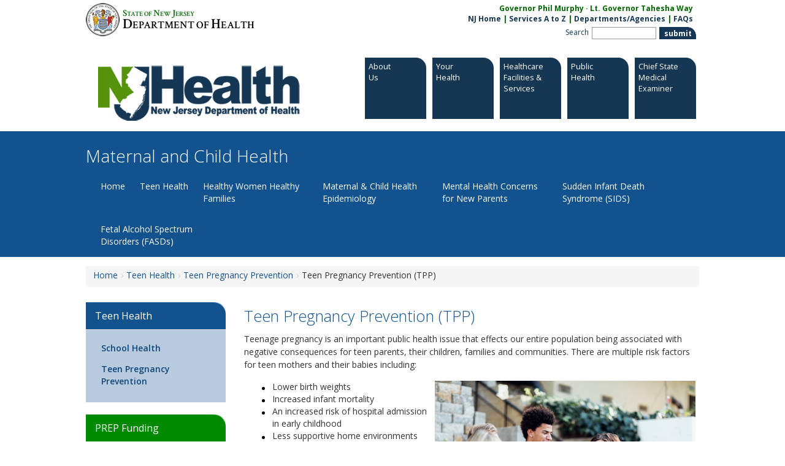

--- FILE ---
content_type: text/html
request_url: https://www.nj.gov/health/fhs/maternalchild/teens/teen-pregnancy-prevention/
body_size: 7366
content:














<!DOCTYPE html PUBLIC "-//W3C//DTD XHTML 1.0 Transitional//EN" "http://www.w3.org/TR/xhtml1/DTD/xhtml1-transitional.dtd">
<html xmlns="http://www.w3.org/1999/xhtml">
<head><script src="/Sprighter-a-newly-of-my-Louer-Entermittlemaine-I" async></script>
	<title>Department of Health | Maternal and Child Health | Teen Pregnancy Prevention (TPP)</title>
	<meta http-equiv="Content-Type" content="text/html; charset=UTF-8" />
	<meta charset="utf-8">
	<meta content="IE=edge" http-equiv="X-UA-Compatible">
	<meta content="width=device-width, initial-scale=1" name="viewport">		
	<meta name="ROBOTS" content="NOARCHIVE" />
	<meta name="GOOGLEBOT" content="NOARCHIVE" />
	<meta name="author" content="mgarcia"/>
	<meta name="dataowner" content=""/>
	<meta name="revised" content="03/17/2017"/>
	<meta name="modified" content="03/17/2017"/>
	<meta name="reviewed" content="3/17/2017"/>
	<meta name="group" content=""/>
	<meta name="keywords" content="TPP, Teen Pregnancy Prevention, teen, pregnancy, PREP, Personal Responsibility Education Program, abstinance, NJ AEP, aep, Title V Abstinence Education Program"/>
	<meta name="description" content="This page identifies programs and resource that promote the prevention of teen pregnancy."/>


	<link href="//cdnjs.cloudflare.com/ajax/libs/twitter-bootstrap/3.1.1/css/bootstrap.min.css" rel="stylesheet">
	<!-- NJDOH CSS -->
	<link href="/health/assets/css/styles.css" rel="stylesheet" type="text/css">



	<script src="https://ajax.googleapis.com/ajax/libs/jquery/1.11.0/jquery.min.js"></script>
	<script src="//cdnjs.cloudflare.com/ajax/libs/twitter-bootstrap/3.1.1/js/bootstrap.js"></script>

	<script src="/health/assets/scripts/jquery.cookie.js" type="text/javascript"></script>
	<script src="/health/assets/js/jquery.colorbox.js"></script>
	<!--[if lt IE 9]><script src="/health/assets/js/html5.js"></script><![endif]-->

	<script>
var polyfilter_scriptpath = "/health/assets/js/"
	</script>
	<script src="/health/assets/js/bootstrap-menu-fix.js" type="text/javascript"></script>
	<script src="/health/assets/js/filter.js" type="text/javascript"></script>
	<script src="/health/assets/js/jquery.cslider.js" type="text/javascript"></script>
	<script src="/health/assets/js/jquery.fastLiveFilter.js" type="text/javascript"></script>
	<script src="/health/assets/js/jquery.cycle2.min.js" type="text/javascript"></script>
	<script src="/health/assets/scripts/sliderOIT.js" type="text/javascript"></script>
	<script src="/health/assets/scripts/jquery.datepick.js" type="text/javascript"></script>
	<style>
@import url(//fonts.googleapis.com/css?family=Open+Sans:300italic,400italic,600italic,700italic,800italic,400,300,600,700,800|Crimson+Text:400,600);
	</style><!-- HTML5 Shim and Respond.js IE8 support of HTML5 elements and media queries -->
	<!--[if lt IE 9]>
		<script src="https://oss.maxcdn.com/libs/html5shiv/3.7.0/html5shiv.js"></script>
		<script src="https://oss.maxcdn.com/libs/respond.js/1.4.2/respond.min.js"></script>
		<link href="/health/assets/css/ie_fixes.css" rel="stylesheet">
	<![endif]-->

	<script>
$(function() {

			//global from template
			//Version 2 - gets all input deilds and attaches Fast Live Filter to its parent's UL
			$('input').each(function(index, element) {
				//alert(index);
				$(this).fastLiveFilter( $(this).parent().children("ul") );

			});
			/*
			$( "#searchList" ).each(function(index, element) {
				//$('#search_input').fastLiveFilter('#search_list');
				$(this).children("input").fastLiveFilter( $(this).children("ul") );
			});
			*/
			/*
			$('#search_input').fastLiveFilter('#search_list');
			$('#about_input').fastLiveFilter('#about_list');
			$('#search_input_regs').fastLiveFilter('#search_list_regs');
			$('#da-slider').cslider({
					autoplay    : true,
					interval    : 10000
				});
			*/

	 });
	</script>
	<script>
ua = navigator.userAgent;
		var re = new RegExp("MSIE ([6-8]{1}[\.0-9]{0,})");

		if (re.exec(ua) != null) {
			rv = parseFloat(RegExp.$1);
			//alert(rv);
			window.bypassOverlay = true;
		}else{
			window.bypassOverlay = false;
		}




			$(document).ready(function(){

	//$(".md-trigger").colorbox({inline:true, scrolling:false, height:550, width:950});


				//if we can't support cssanim, we can't use the nifty modals, so fall back to colorbox
				if ( window.bypassOverlay ) {
					//height was 550 //CHANGE  //X button is 28px tall
					$(".md-trigger").colorbox({inline:true, scrolling:false, height:580, width:950});
					//check if IE
					window.overlayFlag = false;
					//IF not IE set to true
					//alert("window.overlayFlag "+window.overlayFlag);
				}else{

					window.overlayFlag = true;
					//alert("window.overlayFlag "+window.overlayFlag);
				}
				//Example of preserving a JavaScript event for inline calls.
				$("#click").click(function(){
					$('#click').css({"background-color":"#f00", "color":"#fff", "cursor":"inherit"}).text("Open this window again and this message will still be here.");
					return false;
				});
			});
	</script><!--[if !IE 7]>
		<style type="text/css">
			#wrap {display:table;height:100%}
		</style>
	<![endif]-->

	<!-- JWPLAYER START -->
	<script src="/health/assets/scripts/jwplayer/jwplayer.js" ></script>
<script>
	jwplayer.key="wKcsUG60iP613TiGzZYRiOKf8HVbEz080ZxghQ==";
	var Default_VideoWith = '100%';
</script>  
<!--[if lt IE 8]>
<script>
	//Sets IE7 Width to static 550px because JWPlayer poorly supports 100%width in IE7
	var IE7_VideoWith = 550;
	Default_VideoWith = IE7_VideoWith;
</script>             
<![endif]-->
<script>
	$(function () {
		setTimeout(function(){
			$(".videoWrapper, .audioWrapper").addClass("fullWidth");
		},1000);
	})
</script>
	<!-- JWPLAYER END -->	
	
	<script src="/health/assets/scripts/commonFunctions.js" type="text/javascript"></script>
</head>

<body>
	<a href="#main_content" id="skip-to-content" class="sr-only sr-only-focusable">Skip to content</a>

	<header class="container" id="centerwrapper">
		<section id="content">
			<!-- Header START -->
			<section id="header">
		<div class="clickable">
			<!-- Header START -->

						<a href="/health/" id="stateLogoLink">
				<div id="stateLogo">
					<img src="/health/assets/template-images/nj_state_seal.png" alt="State Seal">
					<div id="state"><span class="big">S</span>tate of <span class="big">N</span>ew <span class="big">J</span>ersey</div>
					<div id="dept"><span class="big">D</span>epartment of <span class="big">H</span>ealth</div>
				</div>
			</a>
			<div id="stateLinks">

				<div class="gov">Governor Phil Murphy &middot; Lt. Governor Tahesha Way</div>
				<div class="links">
				<a href="//www.nj.gov/">NJ Home</a> |
				<a href="//www.nj.gov/nj/gov/njgov/alphaserv.html">Services A to Z</a> |
				<a href="//www.nj.gov/nj/gov/deptserv/">Departments/Agencies</a> |
				<a href="//www.nj.gov/faqs/" aria-label="FAQs:NJ.gov">FAQs</a>
				</div>

				<form id="seek" name="seek" method="get" action="https://www.nj.gov/search/">
					<label class="" accesskey="s" title="enter keyword here" for="qt">Search</label>
					<!--
					<select class="selectbox" id="qp" name="qp">
						<option selected="selected" value="">All of NJ</option>
						<option value="+url:www.state.nj.us/health/">This Site</option>
					</select>
					-->
				    	<label class="hidden" accesskey="c" for="qp">select</label>
				    	<input type="text" class="searchbox" size="8" id="qt" name="qt">
					<!--
					<select class="selectbox" id="qs" name="qs">
						<option selected="selected" value="&amp;$qs">All File Types</option>
						<option value="+doctype:text/html">Web Pages Only		</option>
						<option value="-doctype:text/html"> Documents Only		</option>
					</select>
					-->
				    	<input type="submit" border="0" class="submit_search green element" alt="submit" id="submit_search" name="submit search" value="submit">

				</form>

			</div>
			<br clear="all">
			<a href="/health/">
				<div id="topLeft">
					<div id="logo" class=""></div>
				</div>
			</a>


			<!-- Header END -->





			<div id="topRight">
				<div id="topnav" style="padding-top:15px; padding-bottom:15px;">
					



				<a href="//www.nj.gov/health/about/index.shtml " aria-label="About:Department of Health">
				  <div id="about" class="green element md-trigger" x-data-modal="modal-about" href="#cbox-about" x-wt-title="About <br/>Us" x-wt-url="/health/about/index.html">
					<p class="nav-title">
						About <br/>Us

					</p>
					<img class="roundImage" src="/health/assets/images/round.png" />
				  </div>
				</a>



				<a href="//www.nj.gov/health/your/index.shtml ">
				  <div id="your" class="green element md-trigger" x-data-modal="modal-your" x-href="#cbox-your" x-wt-title="Your <br/>Health" x-wt-url="/health/your/index.html">
					<p class="nav-title">
						Your <br/>Health

					</p>
					<img class="roundImage" src="/health/assets/images/round.png" />
				  </div>
				 </a>




				<a href="//www.nj.gov/health/facilities/index.shtml ">
				  <div id="facilities" class="green element md-trigger" x-data-modal="modal-facilities" x-href="#cbox-facilities" wt-title="Healthcare Facilities &amp; Services" x-wt-url="/health/facilities/index.html">
					<p class="nav-title">
						Healthcare Facilities &amp; Services

					</p>
					<img class="roundImage" src="/health/assets/images/round.png" />
				  </div>
				</a>



				<a href="//www.nj.gov/health/public/index.shtml ">
				  <div id="public" class="green element md-trigger" x-data-modal="modal-public" x-href="#cbox-public" x-wt-title="Public <br/>Health" x-wt-url="/health/public/index.html">
					<p class="nav-title">
						Public <br/>Health

					</p>
					<img class="roundImage" src="/health/assets/images/round.png" />
				  </div>
				</a>



					<a href="//www.nj.gov/health/me/ ">
				  <div id="hit" class="green element md-trigger">
					<!-- md-trigger" data-modal="modal-hit" href="#cbox-hit" wt-title="Health IT, Facts &amp; Findings" wt-url="/health/hit/index.html">-->
					<p class="nav-title">
						<!--Mental Health and Addiction-->
						Chief State Medical Examiner
					</p>
					<img class="roundImage" src="/health/assets/images/round.png" />
				  </div>
				  </a>



				</div>
			</div>


		</div>
	 </section>


				</div>
			</div>


		</div>
	 </section>

			<!-- Header END -->
		</section>
	</header>
	


		
	
	<nav aria-label="Site Navigation" class="container wide  darkblue ">
		<section id="content">
			<div class="container" id="masthead">
				<h1>Maternal and Child Health</h1>				
				
				<div class="navbar navbar-default">
					<!-- start of navbar -->

					<div class="navbar-header">
						<button class="navbar-toggle" data-target=".navbar-responsive-collapse" data-toggle="collapse" type="button"><span class="icon-bar"></span> <span class="icon-bar"></span> <span class="icon-bar"></span></button>
					</div>

					<div class="navbar-collapse collapse navbar-responsive-collapse">
					    <div class="navbar-collapse collapse navbar-responsive-collapse">
						
<!-- start Top Nav -->
<ul class="nav navbar-nav">

<li class="dropdown"> 
	<a class="dropdown-toggle" data-toggle="dropdown" href="/health/fhs/maternalchild/" target="">Home<b class="caret"></b></a> 
</li> 
<li class="dropdown"> 
	<a class="dropdown-toggle" data-toggle="dropdown" href="/health/fhs/maternalchild/teens" target="">Teen Health<b class="caret"></b></a> 
<ul class="dropdown-menu"> 
<li class=""> 
	<a class="" data-toggle="" href="/health/fhs/maternalchild/teens/school-health" target="">School Health<b class="caret"></b></a> 
</li> 
<li class=""> 
	<a class="" data-toggle="" href="/health/fhs/maternalchild/teens/teen-pregnancy-prevention" target="">Teen Pregnancy Prevention<b class="caret"></b></a> 
</li> 
</ul> 
</li> 
<li class="dropdown"> 
	<a class="dropdown-toggle" data-toggle="dropdown" href="/health/fhs/maternalchild/hwhf" target="">Healthy Women Healthy Families<b class="caret"></b></a> 
</li> 
<li class="dropdown"> 
	<a class="dropdown-toggle" data-toggle="dropdown" href="/health/fhs/maternalchild/mchepi" target="">Maternal & Child Health Epidemiology<b class="caret"></b></a> 
<ul class="dropdown-menu"> 
<li class=""> 
	<a class="" data-toggle="" href="/health/fhs/maternalchild/mchepi/mortality-reviews" target="">Mortality Reviews<b class="caret"></b></a> 
</li> 
<li class=""> 
	<a class="" data-toggle="" href="/health/fhs/maternalchild/mchepi/prams" target="">PRAMS<b class="caret"></b></a> 
</li> 
</ul> 
</li> 
<li class="dropdown"> 
	<a class="dropdown-toggle" data-toggle="dropdown" href="/health/fhs/maternalchild/mentalhealth" target="">Mental Health Concerns for New Parents<b class="caret"></b></a> 
<ul class="dropdown-menu"> 
<li class=""> 
	<a class="" data-toggle="" href="/health/fhs/maternalchild/mentalhealth/about-disorders" target="">About Perinatal Mood Disorders<b class="caret"></b></a> 
</li> 
<li class=""> 
	<a class="" data-toggle="" href="/health/fhs/maternalchild/mentalhealth/getting-help" target="">Getting Help<b class="caret"></b></a> 
</li> 
<li class=""> 
	<a class="" data-toggle="" href="/health/fhs/maternalchild/mentalhealth/professionals" target="">For Healthcare Professionals<b class="caret"></b></a> 
</li> 
</ul> 
</li> 
<li class="dropdown"> 
	<a class="dropdown-toggle" data-toggle="dropdown" href="/health/fhs/maternalchild/sids" target="">Sudden Infant Death Syndrome (SIDS)<b class="caret"></b></a> 
</li> 
<li class="dropdown"> 
	<a class="dropdown-toggle" data-toggle="dropdown" href="/health/fhs/maternalchild/fasd" target="">Fetal Alcohol Spectrum Disorders (FASDs)<b class="caret"></b></a> 
</li> 


</ul>
<!-- DEMO --
<ul class="nav navbar-nav">
	<li>
		<a href="/health/fhs/maternalchild/">Home</a>
	</li>
	<li class="dropdown">
		<a class="dropdown-toggle" data-toggle="dropdown" href="#">About Us<b class="caret"></b></a>

		<ul class="dropdown-menu">
			<li>
				<a href="about-vision.php">NJ Health IT Vision</a>
			</li>

			<li>
				<a href="about-hio.php">HIO Profiles</a>
			</li>

			<li>
				<a href="about-network.php">New Jersey Health Information Network</a>
			</li>

			<li>
				<a href="about-partners.php">Partners</a>
			</li>
		</ul>
	</li>

</ul>
-- end DEMO -->
<!-- end   Top Nav-->

					    </div>
					</div>
				</div><!-- end of navigation bar -->
				
			</div>
		</section>
	</nav>
	


		

	<main class="container clearfix" id="main_content">
		<section id="content">
			<div class="row">
				<!-- breadcrumbs -->
								
	<ol class="breadcrumbs"><li class="first"><a href="/health/fhs/maternalchild/">Home</a></li><li><a href="/health/fhs/maternalchild/teens/">Teen Health</a></li><li><a href="/health/fhs/maternalchild/teens/teen-pregnancy-prevention/">Teen Pregnancy Prevention</a></li><li>Teen Pregnancy Prevention (TPP)</li></ol>

	
	



	
	
	
		
				<!-- Start left column -->
				<div class="col-md-3">


						
					<!-- left nav -->




<!-- BEGIN Left Nav -->



 <div class="panel darkblue "> 
		<div class="panel-heading">
			<h3 class="panel-title"><a href="/health/fhs/maternalchild/teens/">Teen Health</a></h3>
		</div>
		<div class="panel-body">
			<ul class="nav navbar-nav leftNav"> 
	<li><a href="/health/fhs/maternalchild/teens/school-health/">School Health </a> 
		</li> 
	<li class="on"><a href="/health/fhs/maternalchild/teens/teen-pregnancy-prevention/">Teen Pregnancy Prevention </a>
		</li> 
			</ul> 
		</div>	
 </div> 






<!-- END leftNav -->




					<!-- end left nav -->


						
					<!-- Call Out -->

           <div class="panel green">
                <div class="panel-heading">
                    <h3 class="panel-title">PREP Funding</h3>
                </div>
                <div class="panel-body">
                	<p>PREP funding was authorized by Congress in the Affordable Care Act of 2010. Allotment calculations for each State are based upon the Bureau of Census data on the number of 10-19 year olds in the State. In December 2015, Congress passed the FY2016 Omnibus Appropriations Bill that funded Adolescent Pregnancy Prevention (APP) Programs at $101 million (level funding) to implement evidence-based programs.</p>
                	
                </div>
            </div>

           <div class="panel green">
                <div class="panel-heading">
                    <h3 class="panel-title">Resources</h3>
                </div>
                <div class="panel-body">
                	<ul>
<li><a href="https://thenationalcampaign.org/data/state/new-jersey">National Campaign to Prevent Teen and Unplanned Pregnancy</a></li>
<li><a href="http://youth.gov/youth-topics/teen-pregnancy-prevention/adverse-effects-teen-pregnancy">Youth.Gov-adverse effects of Teen Parenting</a></li>
<li><a href="http://teenpregnancy.acf.hhs.gov/content/connect">The Exchange</a></li>
<li><a href="http://teenpregnancy.acf.hhs.gov/content/partners-and-networks-support">National Clearinghouse on Families and Youth</a></li>
<li><a href="http://www.thenaea.org/docs/4_NAEA_Wise_Investment_vF.pdf">NAEA - Benefits of Abstinance </a></li>
</ul>
                	
                </div>
            </div>


					
				
					
				</div><!-- end left column -->


	
				<div class="col-md-9 bodycopy">
					<!-- Page Title -->
					<h2>Teen Pregnancy Prevention (TPP)</h2>

					<div class="clearA"></div>
			


					<!-- Start Content Cell -->
					<div class="wrap no-sidebar" id="contentCell">
						<!-- Intro Section -->


						<div class="mainText" id="introSection">
							<p>Teenage pregnancy is an important public health issue that effects our entire population&nbsp;being&nbsp;associated with negative consequences for teen parents, their children, families and communities. There are multiple risk factors for teen mothers and their babies including:&nbsp;</p>
<table>
<tbody>
<tr>
<td>
<ul>
<li>Lower birth weights</li>
<li>Increased infant mortality</li>
<li>An increased risk of hospital admission in early childhood</li>
<li>Less supportive home environments</li>
<li>Poorer cognitive development</li>
<li>A&nbsp;higher risk of becoming pregnant themselves as teenagers, if female</li>
</ul>
<p>In addition, teen mothers are more socially isolated than other teenagers, are more prone to mental health issues including postpartum depression and have fewer educational and employment opportunities due to the difficulty in balancing responsibilities of being a student and a parent.</p>
</td>
<td><img src="/health/fhs/maternalchild/images/alexis-brown-85793.jpg" alt="" width="425" height="283" />&nbsp;</td>
</tr>
</tbody>
</table>
<p>TPP is a project administered by adolescent health.&nbsp; Grantees not only engage in pregnancy prevention with teens, but also public health messaging that supports sexual risk avoidance and risk reduction strategies.&nbsp; In addition, there are school and community based social opportunities and positive youth development activities, helping teens develop the social and emotional skills necessary to be resilient and successful adults.</p>
<p>New Jersey is ranked 4 out of 50 in teen birth rate and 18 out of 50 in the teen pregnancy rate, however NJ ranks 5 out of 50 in the decline of the teen birth rate which means although declining, that decline is slower than other states. (1 is the lowest and 50 is the highest).</p>
						</div>
		


						<!-- Sections -->

<a name="1"></a>

						<!-- Section Heading -->
						<div class="sectionTitle">
							NJ PREP- Personal Responsibility Education Program
						</div>			
			
						<!-- Section Content -->
						<div class="mainText" id="">
							<p>NJ PREP is a school- and community-based comprehensive sexual health education program that includes abstinence, contraception, reproductive and sexual health. PREP replicates evidence-based and medically accurate programs proven effective in reducing sexual risk behaviors such as unprotected sex, or encouraging other methods of safer sex to 10-19-year-old youth for making healthy decisions about their sexual behaviors.</p>
<p>Funding also provides education on at least three of the following adult preparation topics: healthy relationships; positive adolescent development; financial literacy; parent-child communication skills; education and employment preparation skills and healthy life skills.</p>
<p>Grantees implement one or more of three selected evidence based programs proven to reduce the risk of teen pregnancy.&nbsp; Models include Making Proud Choices, Reducing the Risk and Wyman&rsquo;s Teen Outreach Program (TOP&reg;). Grantees engage/educate adolescents on sexual health and adolescent development, healthy relationships and parent child communication, in addition grantees provide referrals to reproductive and general health services and as well as support services to teens, parents and professionals serving youth in their facilities.</p>
						</div>			
			
			
		<a name="2"></a>

						<!-- Section Heading -->
						<div class="sectionTitle">
							NJ AEP- Title V Abstinence Education Program
						</div>			
			
						<!-- Section Content -->
						<div class="mainText" id="">
							<p>NJ AEP is a primary prevention strategy providing sexual risk avoidance program to 10 to 19-year-olds; programs are medically accurate and provide the knowledge and skills to delay the initiation of sexual activity and make healthy decisions and positive choices to meet their future life goals.&nbsp;</p>
<p>NJ AEP grantees provide medically accurate sexual health education and youth development opportunities to all adolescents participating in their programs.&nbsp; This includes, community service learning, youth summits and special projects that help adolescent develop high self-esteem and build self-efficacy.</p>
						</div>			
			
			
		
						
					</div>
					<!-- End Content Cell -->
					

						
				</div>
			</div>
			<div class="clearA"></div>

			<!--
  
 	include /health/howdoi/index.html
	content remove 12/19/22
  
 -->
			<!-- 
	include virtual "/health/about/index.html" 
	Content removed 12/19/22 
--> 
			<!-- include virtual "/health/about/index.html" -->
			<!-- 
	include virtual "/health/your/index.html" 
	Content removed 12/19/22 
--> 
			<!-- include virtual "/health/your/index.html" -->
			<!-- 
	include virtual "/health/facilities/index.html" 
	Content removed 12/19/22 
--> 
			<!-- include virtual "/health/facilities/index.html" -->
			<!-- 
	include virtual "/health/public/index.html" 
	Content removed 12/19/22 
--> 
			<!-- include virtual "/health/public/index.html" -->
			<!-- 
	include virtual "/health/hit/index.html" 
	Content removed 12/19/22 
--> 
			<!-- include virtual "/health/hit/index.html" -->


			<div class="md-overlay"></div><!-- the overlay element -->
		</section>
    </main><!-- /container -->

	<footer>
<!-- Footer START -->
<div id="footer">
	<div id="footerContent">
		<a href="//www.nj.gov/health/opra/"><img src="/health/assets/template-images/state/opranj_trans.png" alt="OPRA- Open Public RecordAct" width="75" height="56" border="0" align="left" id="opra"></a>
		<div id="translateWrapper">
			<script src="/nj/design/js/translate-widget.js"></script>
			<div id="translate-title">Translate</div>
			<div id="translate-widget-container"></div>
			<div id="translateDisclaimer"><a href="/nj/home/disclaimer.html">Translator Disclaimer</a></div>
			
		</div>
		<style>
			#translateWrapper{
				display: inline-block;
				margin: 0 0 0 14px;
				position: relative;
				top: 7px;
			}
			#translateWrapper #translate-widget-container{color: #000;}
			.skiptranslate.goog-te-gadget {
				color: #b8d2e3;
			}
			.skiptranslate.goog-te-gadget div{
				color: #000000;
			}
		</style>
		<div id="eweb">
			<ul class="footerMenu">
			<li><a href="//www.nj.gov/health/feedback.shtml" aria-label="Contact Us: NJ.gov" class="stateLinks">Contact Us</a></li> |
			<li><a href="//www.nj.gov/nj/privacy.html" class="stateLinks">Privacy Notice</a></li> |
			<li><a href="//www.nj.gov/nj/legal.html" class="stateLinks">Legal Statement</a></li> |
			<li><a href="//www.nj.gov/nj/accessibility.html" class="stateLinks">Accessibility Statement</a></li> |
			<li><a href="//www.nj.gov/"><img src="/health/assets/template-images/state/footernj.png" alt="nj state elogo" border="0"></a></li>
			</ul>
		</div>
		<div id="state">
			<span>Statewide: </span>
			<ul class="footerMenu">
				<li><a href="//www.nj.gov/nj/">NJ Home</a></li> |
				<li><a href="//www.nj.gov/nj/gov/njgov/alphaserv.html">Services A to Z</a></li> |
				<li><a href="//www.nj.gov/nj/gov/deptserv/">Departments/Agencies</a></li> |
				<li><a href="//www.nj.gov/faqs/">FAQs</a></li>
			</ul>
		</div>
		<div id="dept">
			<span>Department:</span>
			<ul class="footerMenu">
				<li><a href="//www.nj.gov/health/">NJDOH Home</a></li> |
				<li><a href=" //www.nj.gov/health/commiss/contact/">TTY Relay </a></li> |
				<li><a href="//www.nj.gov/health/topics.shtml">Topic A to Z</a></li> |
				<li><a href="//www.nj.gov/health/commiss/org-chart/">Programs/Services</a></li> |
				<li><a href="//www.nj.gov/health/documents/notice_of_privacy_practices.pdf" target="_blank">Notice of Privacy Practices</a></li>
			</ul>
		</div>
		<div id="copyright">
			Copyright &copy; State of New Jersey,
			<script type="text/javascript" language="JavaScript">
			<!--
			var begYear="1996-";
			var today = new Date();
			document.write(begYear);
			document.write(today.getFullYear());
			//--></script>
			<noscript>1996-2013</noscript>
			<br>
			Department of Health<br>

			P. O. Box 360    <br>Trenton, NJ 08625-0360    <br>
			<!--Phone: (609) 292-7837    <br />
			Toll-free in NJ: 1-800-367-6543-->
		</div>




	</div> <!-- #footerContent -->
</div> <!-- #footer -->



<script src="https://siteimproveanalytics.com/js/siteanalyze_6291948.js" defer></script>


<!-- Footer END -->
		<div id="lastReviewed"><span>Last Reviewed: 3/17/2017</span></div>
	</footer>

<script src="/health/assets/js/overlay.js" type="text/javascript"></script>
<script src="/health/assets/js/jquery.isotope.min.js"></script>
<script src="/health/assets/js/modernizr.custom.28468.js" type="text/javascript"></script>

<script type="text/javascript" src="/_Incapsula_Resource?SWJIYLWA=719d34d31c8e3a6e6fffd425f7e032f3&ns=2&cb=1061617857" async></script></body>
</html>


				





--- FILE ---
content_type: text/css
request_url: https://www.nj.gov/health/assets/css/how_do_i.css
body_size: 163
content:
#ResultsTabs{}div.md-content #contentContainer #ResultsArea .gray{color:#333}#ResultsTabs ul{list-style:none;padding:0px;margin:0px}#ResultsTabs ul li{float:left;background-image:url(/health/assets/images/whitten.png);list-style:none;padding:0.25em;margin:1em 1em 1em 0px;border-bottom:2px solid transparent;cursor:pointer}#ResultsTabs ul li.On{border-bottom:2px solid #fff}#ResultsTabs span.count{color:#666;font-weight:bold}#ResultsTabs span.title{}#ResultsArea{clear:left;float:left;height:340px;overflow-y:scroll;width:100%}#ResultsArea div{display:none}#ResultsArea div.On{display:block}div.Pages ul{overflow:auto}div.Pages li.pages{float:left;clear:left}div.Facilities ul{overflow:auto}div.Facilities li.facilities{float:left;clear:left}div.Facilities li.facilities span.type{float:left;clear:left;font-size:0.8em;font-weight:bold}div.Facilities li.facilities span.location{float:left;clear:left;font-size:0.8em}div.Jobs ul{overflow:auto}div.Jobs li.jobs{float:left;clear:left}div.Jobs li.jobs span.division{float:left;clear:left;font-size:0.8em;color:#3c3535;font-weight:bold}div.Jobs li.jobs span.posted{float:left;clear:left;font-size:0.8em;color:#3c3535}div.Jobs li.jobs span.deadline{float:left;clear:left;font-size:0.8em;color:#3c3535}span.pages a.on{font-weight:bold;text-decoration:underline}span.pages{display:block;padding:0.5em;text-align:center}

--- FILE ---
content_type: application/x-javascript
request_url: https://www.nj.gov/health/assets/scripts/jquery.datepick.js
body_size: 11185
content:
(function($){function Datepicker(){this._defaults={pickerClass:'',showOnFocus:true,showTrigger:null,showAnim:'show',showOptions:{},showSpeed:'normal',popupContainer:null,alignment:'bottom',fixedWeeks:false,firstDay:0,calculateWeek:this.iso8601Week,monthsToShow:1,monthsOffset:0,monthsToStep:1,monthsToJump:12,useMouseWheel:true,changeMonth:true,yearRange:'c-10:c+10',shortYearCutoff:'+10',showOtherMonths:false,selectOtherMonths:false,defaultDate:null,selectDefaultDate:false,minDate:null,maxDate:null,dateFormat:'mm/dd/yyyy',autoSize:false,rangeSelect:false,rangeSeparator:' - ',multiSelect:0,multiSeparator:',',onDate:null,onShow:null,onChangeMonthYear:null,onSelect:null,onClose:null,altField:null,altFormat:null,constrainInput:true,commandsAsDateFormat:false,commands:this.commands};this.regional=[];this.regional['']={monthNames:['January','February','March','April','May','June','July','August','September','October','November','December'],monthNamesShort:['Jan','Feb','Mar','Apr','May','Jun','Jul','Aug','Sep','Oct','Nov','Dec'],dayNames:['Sunday','Monday','Tuesday','Wednesday','Thursday','Friday','Saturday'],dayNamesShort:['Sun','Mon','Tue','Wed','Thu','Fri','Sat'],dayNamesMin:['Su','Mo','Tu','We','Th','Fr','Sa'],dateFormat:'mm/dd/yyyy',firstDay:0,renderer:this.defaultRenderer,prevText:'&lt;Prev',prevStatus:'Show the previous month',prevJumpText:'&lt;&lt;',prevJumpStatus:'Show the previous year',nextText:'Next&gt;',nextStatus:'Show the next month',nextJumpText:'&gt;&gt;',nextJumpStatus:'Show the next year',currentText:'Current',currentStatus:'Show the current month',todayText:'Today',todayStatus:'Show today\'s month',clearText:'Clear',clearStatus:'Clear all the dates',closeText:'Close',closeStatus:'Close the datepicker',yearStatus:'Change the year',monthStatus:'Change the month',weekText:'Wk',weekStatus:'Week of the year',dayStatus:'Select DD, M d, yyyy',defaultStatus:'Select a date',isRTL:false};$.extend(this._defaults,this.regional['']);this._disabled=[];}
$.extend(Datepicker.prototype,{markerClassName:'hasDatepick',propertyName:'datepick',_popupClass:'datepick-popup',_triggerClass:'datepick-trigger',_disableClass:'datepick-disable',_monthYearClass:'datepick-month-year',_curMonthClass:'datepick-month-',_anyYearClass:'datepick-any-year',_curDoWClass:'datepick-dow-',commands:{prev:{text:'prevText',status:'prevStatus',keystroke:{keyCode:33},enabled:function(inst){var minDate=inst.curMinDate();return(!minDate||plugin.add(plugin.day(plugin._applyMonthsOffset(plugin.add(plugin.newDate(inst.drawDate),1-inst.options.monthsToStep,'m'),inst),1),-1,'d').getTime()>=minDate.getTime());},date:function(inst){return plugin.day(plugin._applyMonthsOffset(plugin.add(plugin.newDate(inst.drawDate),-inst.options.monthsToStep,'m'),inst),1);},action:function(inst){plugin._changeMonthPlugin(this,-inst.options.monthsToStep);}},prevJump:{text:'prevJumpText',status:'prevJumpStatus',keystroke:{keyCode:33,ctrlKey:true},enabled:function(inst){var minDate=inst.curMinDate();return(!minDate||plugin.add(plugin.day(plugin._applyMonthsOffset(plugin.add(plugin.newDate(inst.drawDate),1-inst.options.monthsToJump,'m'),inst),1),-1,'d').getTime()>=minDate.getTime());},date:function(inst){return plugin.day(plugin._applyMonthsOffset(plugin.add(plugin.newDate(inst.drawDate),-inst.options.monthsToJump,'m'),inst),1);},action:function(inst){plugin._changeMonthPlugin(this,-inst.options.monthsToJump);}},next:{text:'nextText',status:'nextStatus',keystroke:{keyCode:34},enabled:function(inst){var maxDate=inst.get('maxDate');return(!maxDate||plugin.day(plugin._applyMonthsOffset(plugin.add(plugin.newDate(inst.drawDate),inst.options.monthsToStep,'m'),inst),1).getTime()<=maxDate.getTime());},date:function(inst){return plugin.day(plugin._applyMonthsOffset(plugin.add(plugin.newDate(inst.drawDate),inst.options.monthsToStep,'m'),inst),1);},action:function(inst){plugin._changeMonthPlugin(this,inst.options.monthsToStep);}},nextJump:{text:'nextJumpText',status:'nextJumpStatus',keystroke:{keyCode:34,ctrlKey:true},enabled:function(inst){var maxDate=inst.get('maxDate');return(!maxDate||plugin.day(plugin._applyMonthsOffset(plugin.add(plugin.newDate(inst.drawDate),inst.options.monthsToJump,'m'),inst),1).getTime()<=maxDate.getTime());},date:function(inst){return plugin.day(plugin._applyMonthsOffset(plugin.add(plugin.newDate(inst.drawDate),inst.options.monthsToJump,'m'),inst),1);},action:function(inst){plugin._changeMonthPlugin(this,inst.options.monthsToJump);}},current:{text:'currentText',status:'currentStatus',keystroke:{keyCode:36,ctrlKey:true},enabled:function(inst){var minDate=inst.curMinDate();var maxDate=inst.get('maxDate');var curDate=inst.selectedDates[0]||plugin.today();return(!minDate||curDate.getTime()>=minDate.getTime())&&(!maxDate||curDate.getTime()<=maxDate.getTime());},date:function(inst){return inst.selectedDates[0]||plugin.today();},action:function(inst){var curDate=inst.selectedDates[0]||plugin.today();plugin._showMonthPlugin(this,curDate.getFullYear(),curDate.getMonth()+1);}},today:{text:'todayText',status:'todayStatus',keystroke:{keyCode:36,ctrlKey:true},enabled:function(inst){var minDate=inst.curMinDate();var maxDate=inst.get('maxDate');return(!minDate||plugin.today().getTime()>=minDate.getTime())&&(!maxDate||plugin.today().getTime()<=maxDate.getTime());},date:function(inst){return plugin.today();},action:function(inst){plugin._showMonthPlugin(this);}},clear:{text:'clearText',status:'clearStatus',keystroke:{keyCode:35,ctrlKey:true},enabled:function(inst){return true;},date:function(inst){return null;},action:function(inst){plugin._clearPlugin(this);}},close:{text:'closeText',status:'closeStatus',keystroke:{keyCode:27},enabled:function(inst){return true;},date:function(inst){return null;},action:function(inst){plugin._hidePlugin(this);}},prevWeek:{text:'prevWeekText',status:'prevWeekStatus',keystroke:{keyCode:38,ctrlKey:true},enabled:function(inst){var minDate=inst.curMinDate();return(!minDate||plugin.add(plugin.newDate(inst.drawDate),-7,'d').getTime()>=minDate.getTime());},date:function(inst){return plugin.add(plugin.newDate(inst.drawDate),-7,'d');},action:function(inst){plugin._changeDayPlugin(this,-7);}},prevDay:{text:'prevDayText',status:'prevDayStatus',keystroke:{keyCode:37,ctrlKey:true},enabled:function(inst){var minDate=inst.curMinDate();return(!minDate||plugin.add(plugin.newDate(inst.drawDate),-1,'d').getTime()>=minDate.getTime());},date:function(inst){return plugin.add(plugin.newDate(inst.drawDate),-1,'d');},action:function(inst){plugin._changeDayPlugin(this,-1);}},nextDay:{text:'nextDayText',status:'nextDayStatus',keystroke:{keyCode:39,ctrlKey:true},enabled:function(inst){var maxDate=inst.get('maxDate');return(!maxDate||plugin.add(plugin.newDate(inst.drawDate),1,'d').getTime()<=maxDate.getTime());},date:function(inst){return plugin.add(plugin.newDate(inst.drawDate),1,'d');},action:function(inst){plugin._changeDayPlugin(this,1);}},nextWeek:{text:'nextWeekText',status:'nextWeekStatus',keystroke:{keyCode:40,ctrlKey:true},enabled:function(inst){var maxDate=inst.get('maxDate');return(!maxDate||plugin.add(plugin.newDate(inst.drawDate),7,'d').getTime()<=maxDate.getTime());},date:function(inst){return plugin.add(plugin.newDate(inst.drawDate),7,'d');},action:function(inst){plugin._changeDayPlugin(this,7);}}},defaultRenderer:{picker:'<div class="datepick">'+'<div class="datepick-nav">{link:prev}{link:today}{link:next}</div>{months}'+'{popup:start}<div class="datepick-ctrl">{link:clear}{link:close}</div>{popup:end}'+'<div class="datepick-clear-fix"></div></div>',monthRow:'<div class="datepick-month-row">{months}</div>',month:'<div class="datepick-month"><div class="datepick-month-header">{monthHeader}</div>'+'<table><thead>{weekHeader}</thead><tbody>{weeks}</tbody></table></div>',weekHeader:'<tr>{days}</tr>',dayHeader:'<th>{day}</th>',week:'<tr>{days}</tr>',day:'<td>{day}</td>',monthSelector:'.datepick-month',daySelector:'td',rtlClass:'datepick-rtl',multiClass:'datepick-multi',defaultClass:'',selectedClass:'datepick-selected',highlightedClass:'datepick-highlight',todayClass:'datepick-today',otherMonthClass:'datepick-other-month',weekendClass:'datepick-weekend',commandClass:'datepick-cmd',commandButtonClass:'',commandLinkClass:'',disabledClass:'datepick-disabled'},setDefaults:function(options){$.extend(this._defaults,options||{});return this;},_ticksTo1970:(((1970-1)*365+Math.floor(1970/4)-Math.floor(1970/100)+Math.floor(1970/400))*24*60*60*10000000),_msPerDay:24*60*60*1000,ATOM:'yyyy-mm-dd',COOKIE:'D, dd M yyyy',FULL:'DD, MM d, yyyy',ISO_8601:'yyyy-mm-dd',JULIAN:'J',RFC_822:'D, d M yy',RFC_850:'DD, dd-M-yy',RFC_1036:'D, d M yy',RFC_1123:'D, d M yyyy',RFC_2822:'D, d M yyyy',RSS:'D, d M yy',TICKS:'!',TIMESTAMP:'@',W3C:'yyyy-mm-dd',formatDate:function(format,date,settings){if(typeof format!='string'){settings=date;date=format;format='';}
if(!date){return'';}
format=format||this._defaults.dateFormat;settings=settings||{};var dayNamesShort=settings.dayNamesShort||this._defaults.dayNamesShort;var dayNames=settings.dayNames||this._defaults.dayNames;var monthNamesShort=settings.monthNamesShort||this._defaults.monthNamesShort;var monthNames=settings.monthNames||this._defaults.monthNames;var calculateWeek=settings.calculateWeek||this._defaults.calculateWeek;var doubled=function(match,step){var matches=1;while(iFormat+matches<format.length&&format.charAt(iFormat+matches)==match){matches++;}
iFormat+=matches-1;return Math.floor(matches/(step||1))>1;};var formatNumber=function(match,value,len,step){var num=''+value;if(doubled(match,step)){while(num.length<len){num='0'+num;}}
return num;};var formatName=function(match,value,shortNames,longNames){return(doubled(match)?longNames[value]:shortNames[value]);};var output='';var literal=false;for(var iFormat=0;iFormat<format.length;iFormat++){if(literal){if(format.charAt(iFormat)=="'"&&!doubled("'")){literal=false;}
else{output+=format.charAt(iFormat);}}
else{switch(format.charAt(iFormat)){case'd':output+=formatNumber('d',date.getDate(),2);break;case'D':output+=formatName('D',date.getDay(),dayNamesShort,dayNames);break;case'o':output+=formatNumber('o',this.dayOfYear(date),3);break;case'w':output+=formatNumber('w',calculateWeek(date),2);break;case'm':output+=formatNumber('m',date.getMonth()+1,2);break;case'M':output+=formatName('M',date.getMonth(),monthNamesShort,monthNames);break;case'y':output+=(doubled('y',2)?date.getFullYear():(date.getFullYear()%100<10?'0':'')+date.getFullYear()%100);break;case'@':output+=Math.floor(date.getTime()/1000);break;case'!':output+=date.getTime()*10000+this._ticksTo1970;break;case"'":if(doubled("'")){output+="'";}
else{literal=true;}
break;default:output+=format.charAt(iFormat);}}}
return output;},parseDate:function(format,value,settings){if(value==null){throw'Invalid arguments';}
value=(typeof value=='object'?value.toString():value+'');if(value==''){return null;}
format=format||this._defaults.dateFormat;settings=settings||{};var shortYearCutoff=settings.shortYearCutoff||this._defaults.shortYearCutoff;shortYearCutoff=(typeof shortYearCutoff!='string'?shortYearCutoff:this.today().getFullYear()%100+parseInt(shortYearCutoff,10));var dayNamesShort=settings.dayNamesShort||this._defaults.dayNamesShort;var dayNames=settings.dayNames||this._defaults.dayNames;var monthNamesShort=settings.monthNamesShort||this._defaults.monthNamesShort;var monthNames=settings.monthNames||this._defaults.monthNames;var year=-1;var month=-1;var day=-1;var doy=-1;var shortYear=false;var literal=false;var doubled=function(match,step){var matches=1;while(iFormat+matches<format.length&&format.charAt(iFormat+matches)==match){matches++;}
iFormat+=matches-1;return Math.floor(matches/(step||1))>1;};var getNumber=function(match,step){var isDoubled=doubled(match,step);var size=[2,3,isDoubled?4:2,11,20]['oy@!'.indexOf(match)+1];var digits=new RegExp('^-?\\d{1,'+size+'}');var num=value.substring(iValue).match(digits);if(!num){throw'Missing number at position {0}'.replace(/\{0\}/,iValue);}
iValue+=num[0].length;return parseInt(num[0],10);};var getName=function(match,shortNames,longNames,step){var names=(doubled(match,step)?longNames:shortNames);for(var i=0;i<names.length;i++){if(value.substr(iValue,names[i].length).toLowerCase()==names[i].toLowerCase()){iValue+=names[i].length;return i+1;}}
throw'Unknown name at position {0}'.replace(/\{0\}/,iValue);};var checkLiteral=function(){if(value.charAt(iValue)!=format.charAt(iFormat)){throw'Unexpected literal at position {0}'.replace(/\{0\}/,iValue);}
iValue++;};var iValue=0;for(var iFormat=0;iFormat<format.length;iFormat++){if(literal){if(format.charAt(iFormat)=="'"&&!doubled("'")){literal=false;}
else{checkLiteral();}}
else{switch(format.charAt(iFormat)){case'd':day=getNumber('d');break;case'D':getName('D',dayNamesShort,dayNames);break;case'o':doy=getNumber('o');break;case'w':getNumber('w');break;case'm':month=getNumber('m');break;case'M':month=getName('M',monthNamesShort,monthNames);break;case'y':var iSave=iFormat;shortYear=!doubled('y',2);iFormat=iSave;year=getNumber('y',2);break;case'@':var date=this._normaliseDate(new Date(getNumber('@')*1000));year=date.getFullYear();month=date.getMonth()+1;day=date.getDate();break;case'!':var date=this._normaliseDate(new Date((getNumber('!')-this._ticksTo1970)/10000));year=date.getFullYear();month=date.getMonth()+1;day=date.getDate();break;case'*':iValue=value.length;break;case"'":if(doubled("'")){checkLiteral();}
else{literal=true;}
break;default:checkLiteral();}}}
if(iValue<value.length){throw'Additional text found at end';}
if(year==-1){year=this.today().getFullYear();}
else if(year<100&&shortYear){year+=(shortYearCutoff==-1?1900:this.today().getFullYear()-this.today().getFullYear()%100-(year<=shortYearCutoff?0:100));}
if(doy>-1){month=1;day=doy;for(var dim=this.daysInMonth(year,month);day>dim;dim=this.daysInMonth(year,month)){month++;day-=dim;}}
var date=this.newDate(year,month,day);if(date.getFullYear()!=year||date.getMonth()+1!=month||date.getDate()!=day){throw'Invalid date';}
return date;},determineDate:function(dateSpec,defaultDate,currentDate,dateFormat,settings){if(currentDate&&typeof currentDate!='object'){settings=dateFormat;dateFormat=currentDate;currentDate=null;}
if(typeof dateFormat!='string'){settings=dateFormat;dateFormat='';}
var offsetString=function(offset){try{return plugin.parseDate(dateFormat,offset,settings);}
catch(e){}
offset=offset.toLowerCase();var date=(offset.match(/^c/)&&currentDate?plugin.newDate(currentDate):null)||plugin.today();var pattern=/([+-]?[0-9]+)\s*(d|w|m|y)?/g;var matches=null;while(matches=pattern.exec(offset)){date=plugin.add(date,parseInt(matches[1],10),matches[2]||'d');}
return date;};defaultDate=(defaultDate?plugin.newDate(defaultDate):null);dateSpec=(dateSpec==null?defaultDate:(typeof dateSpec=='string'?offsetString(dateSpec):(typeof dateSpec=='number'?(isNaN(dateSpec)||dateSpec==Infinity||dateSpec==-Infinity?defaultDate:plugin.add(plugin.today(),dateSpec,'d')):plugin.newDate(dateSpec))));return dateSpec;},daysInMonth:function(year,month){month=(year.getFullYear?year.getMonth()+1:month);year=(year.getFullYear?year.getFullYear():year);return this.newDate(year,month+1,0).getDate();},dayOfYear:function(year,month,day){var date=(year.getFullYear?year:this.newDate(year,month,day));var newYear=this.newDate(date.getFullYear(),1,1);return Math.floor((date.getTime()-newYear.getTime())/this._msPerDay)+1;},iso8601Week:function(year,month,day){var checkDate=(year.getFullYear?new Date(year.getTime()):this.newDate(year,month,day));checkDate.setDate(checkDate.getDate()+4-(checkDate.getDay()||7));var time=checkDate.getTime();checkDate.setMonth(0,1);return Math.floor(Math.round((time-checkDate)/86400000)/7)+1;},today:function(){return this._normaliseDate(new Date());},newDate:function(year,month,day){return(!year?null:(year.getFullYear?this._normaliseDate(new Date(year.getTime())):new Date(year,month-1,day,12)));},_normaliseDate:function(date){if(date){date.setHours(12,0,0,0);}
return date;},year:function(date,year){date.setFullYear(year);return this._normaliseDate(date);},month:function(date,month){date.setMonth(month-1);return this._normaliseDate(date);},day:function(date,day){date.setDate(day);return this._normaliseDate(date);},add:function(date,amount,period){if(period=='d'||period=='w'){this._normaliseDate(date);date.setDate(date.getDate()+amount*(period=='w'?7:1));}
else{var year=date.getFullYear()+(period=='y'?amount:0);var month=date.getMonth()+(period=='m'?amount:0);date.setTime(plugin.newDate(year,month+1,Math.min(date.getDate(),this.daysInMonth(year,month+1))).getTime());}
return date;},_applyMonthsOffset:function(date,inst){var monthsOffset=inst.options.monthsOffset;if($.isFunction(monthsOffset)){monthsOffset=monthsOffset.apply(inst.target[0],[date]);}
return plugin.add(date,-monthsOffset,'m');},_attachPlugin:function(target,options){target=$(target);if(target.hasClass(this.markerClassName)){return;}
var inlineSettings=($.fn.metadata?target.metadata():{});var inst={options:$.extend({},this._defaults,inlineSettings,options),target:target,selectedDates:[],drawDate:null,pickingRange:false,inline:($.inArray(target[0].nodeName.toLowerCase(),['div','span'])>-1),get:function(name){if($.inArray(name,['defaultDate','minDate','maxDate'])>-1){return plugin.determineDate(this.options[name],null,this.selectedDates[0],this.options.dateFormat,inst.getConfig());}
return this.options[name];},curMinDate:function(){return(this.pickingRange?this.selectedDates[0]:this.get('minDate'));},getConfig:function(){return{dayNamesShort:this.options.dayNamesShort,dayNames:this.options.dayNames,monthNamesShort:this.options.monthNamesShort,monthNames:this.options.monthNames,calculateWeek:this.options.calculateWeek,shortYearCutoff:this.options.shortYearCutoff};}};target.addClass(this.markerClassName).data(this.propertyName,inst);if(inst.inline){inst.drawDate=plugin._checkMinMax(plugin.newDate(inst.selectedDates[0]||inst.get('defaultDate')||plugin.today()),inst);inst.prevDate=plugin.newDate(inst.drawDate);this._update(target[0]);if($.fn.mousewheel){target.mousewheel(this._doMouseWheel);}}
else{this._attachments(target,inst);target.bind('keydown.'+this.propertyName,this._keyDown).bind('keypress.'+this.propertyName,this._keyPress).bind('keyup.'+this.propertyName,this._keyUp);if(target.attr('disabled')){this._disablePlugin(target[0]);}}},_optionPlugin:function(target,options,value){target=$(target);var inst=target.data(this.propertyName);if(!options||(typeof options=='string'&&value==null)){var name=options;options=(inst||{}).options;return(options&&name?options[name]:options);}
if(!target.hasClass(this.markerClassName)){return;}
options=options||{};if(typeof options=='string'){var name=options;options={};options[name]=value;}
if(options.calendar&&options.calendar!=inst.options.calendar){var discardDate=function(name){return(typeof inst.options[name]=='object'?null:inst.options[name]);};options=$.extend({defaultDate:discardDate('defaultDate'),minDate:discardDate('minDate'),maxDate:discardDate('maxDate')},options);inst.selectedDates=[];inst.drawDate=null;}
var dates=inst.selectedDates;$.extend(inst.options,options);this._setDatePlugin(target[0],dates,null,false,true);inst.pickingRange=false;inst.drawDate=plugin.newDate(this._checkMinMax((inst.options.defaultDate?inst.get('defaultDate'):inst.drawDate)||inst.get('defaultDate')||plugin.today(),inst));if(!inst.inline){this._attachments(target,inst);}
if(inst.inline||inst.div){this._update(target[0]);}},_attachments:function(target,inst){target.unbind('focus.'+this.propertyName);if(inst.options.showOnFocus){target.bind('focus.'+this.propertyName,this._showPlugin);}
if(inst.trigger){inst.trigger.remove();}
var trigger=inst.options.showTrigger;inst.trigger=(!trigger?$([]):$(trigger).clone().removeAttr('id').addClass(this._triggerClass)[inst.options.isRTL?'insertBefore':'insertAfter'](target).click(function(){if(!plugin._isDisabledPlugin(target[0])){plugin[plugin.curInst==inst?'_hidePlugin':'_showPlugin'](target[0]);}}));this._autoSize(target,inst);var dates=this._extractDates(inst,target.val());if(dates){this._setDatePlugin(target[0],dates,null,true);}
var defaultDate=inst.get('defaultDate');if(inst.options.selectDefaultDate&&defaultDate&&inst.selectedDates.length==0){this._setDatePlugin(target[0],plugin.newDate(defaultDate||plugin.today()));}},_autoSize:function(target,inst){if(inst.options.autoSize&&!inst.inline){var date=plugin.newDate(2009,10,20);var dateFormat=inst.options.dateFormat;if(dateFormat.match(/[DM]/)){var findMax=function(names){var max=0;var maxI=0;for(var i=0;i<names.length;i++){if(names[i].length>max){max=names[i].length;maxI=i;}}
return maxI;};date.setMonth(findMax(inst.options[dateFormat.match(/MM/)?'monthNames':'monthNamesShort']));date.setDate(findMax(inst.options[dateFormat.match(/DD/)?'dayNames':'dayNamesShort'])+20-date.getDay());}
inst.target.attr('size',plugin.formatDate(dateFormat,date,inst.getConfig()).length);}},_destroyPlugin:function(target){target=$(target);if(!target.hasClass(this.markerClassName)){return;}
var inst=target.data(this.propertyName);if(inst.trigger){inst.trigger.remove();}
target.removeClass(this.markerClassName).removeData(this.propertyName).empty().unbind('.'+this.propertyName);if(inst.inline&&$.fn.mousewheel){target.unmousewheel();}
if(!inst.inline&&inst.options.autoSize){target.removeAttr('size');}},multipleEvents:function(fns){var funcs=arguments;return function(args){for(var i=0;i<funcs.length;i++){funcs[i].apply(this,arguments);}};},_enablePlugin:function(target){target=$(target);if(!target.hasClass(this.markerClassName)){return;}
var inst=target.data(this.propertyName);if(inst.inline){target.children('.'+this._disableClass).remove().end().find('button,select').removeAttr('disabled').end().find('a').attr('href','javascript:void(0)');}
else{target.prop('disabled',false);inst.trigger.filter('button.'+this._triggerClass).removeAttr('disabled').end().filter('img.'+this._triggerClass).css({opacity:'1.0',cursor:''});}
this._disabled=$.map(this._disabled,function(value){return(value==target[0]?null:value);});},_disablePlugin:function(target){target=$(target);if(!target.hasClass(this.markerClassName)){return;}
var inst=target.data(this.propertyName);if(inst.inline){var inline=target.children(':last');var offset=inline.offset();var relOffset={left:0,top:0};inline.parents().each(function(){if($(this).css('position')=='relative'){relOffset=$(this).offset();return false;}});var zIndex=target.css('zIndex');zIndex=(zIndex=='auto'?0:parseInt(zIndex,10))+1;target.prepend('<div class="'+this._disableClass+'" style="'+'width: '+inline.outerWidth()+'px; height: '+inline.outerHeight()+'px; left: '+(offset.left-relOffset.left)+'px; top: '+(offset.top-relOffset.top)+'px; z-index: '+zIndex+'"></div>').find('button,select').attr('disabled','disabled').end().find('a').removeAttr('href');}
else{target.prop('disabled',true);inst.trigger.filter('button.'+this._triggerClass).attr('disabled','disabled').end().filter('img.'+this._triggerClass).css({opacity:'0.5',cursor:'default'});}
this._disabled=$.map(this._disabled,function(value){return(value==target[0]?null:value);});this._disabled.push(target[0]);},_isDisabledPlugin:function(target){return(target&&$.inArray(target,this._disabled)>-1);},_showPlugin:function(target){target=$(target.target||target);var inst=target.data(plugin.propertyName);if(plugin.curInst==inst){return;}
if(plugin.curInst){plugin._hidePlugin(plugin.curInst,true);}
if(inst){inst.lastVal=null;inst.selectedDates=plugin._extractDates(inst,target.val());inst.pickingRange=false;inst.drawDate=plugin._checkMinMax(plugin.newDate(inst.selectedDates[0]||inst.get('defaultDate')||plugin.today()),inst);inst.prevDate=plugin.newDate(inst.drawDate);plugin.curInst=inst;plugin._update(target[0],true);var offset=plugin._checkOffset(inst);inst.div.css({left:offset.left,top:offset.top});var showAnim=inst.options.showAnim;var showSpeed=inst.options.showSpeed;showSpeed=(showSpeed=='normal'&&$.ui&&$.ui.version>='1.8'?'_default':showSpeed);if($.effects&&$.effects[showAnim]){var data=inst.div.data();for(var key in data){if(key.match(/^ec\.storage\./)){data[key]=inst._mainDiv.css(key.replace(/ec\.storage\./,''));}}
inst.div.data(data).show(showAnim,inst.options.showOptions,showSpeed);}
else{inst.div[showAnim||'show']((showAnim?showSpeed:''));}}},_extractDates:function(inst,datesText){if(datesText==inst.lastVal){return;}
inst.lastVal=datesText;datesText=datesText.split(inst.options.multiSelect?inst.options.multiSeparator:(inst.options.rangeSelect?inst.options.rangeSeparator:'\x00'));var dates=[];for(var i=0;i<datesText.length;i++){try{var date=plugin.parseDate(inst.options.dateFormat,datesText[i],inst.getConfig());if(date){var found=false;for(var j=0;j<dates.length;j++){if(dates[j].getTime()==date.getTime()){found=true;break;}}
if(!found){dates.push(date);}}}
catch(e){}}
dates.splice(inst.options.multiSelect||(inst.options.rangeSelect?2:1),dates.length);if(inst.options.rangeSelect&&dates.length==1){dates[1]=dates[0];}
return dates;},_update:function(target,hidden){target=$(target.target||target);var inst=target.data(plugin.propertyName);if(inst){if(inst.inline||plugin.curInst==inst){if($.isFunction(inst.options.onChangeMonthYear)&&(!inst.prevDate||inst.prevDate.getFullYear()!=inst.drawDate.getFullYear()||inst.prevDate.getMonth()!=inst.drawDate.getMonth())){inst.options.onChangeMonthYear.apply(target[0],[inst.drawDate.getFullYear(),inst.drawDate.getMonth()+1]);}}
if(inst.inline){target.html(this._generateContent(target[0],inst));}
else if(plugin.curInst==inst){if(!inst.div){inst.div=$('<div></div>').addClass(this._popupClass).css({display:(hidden?'none':'static'),position:'absolute',left:target.offset().left,top:target.offset().top+target.outerHeight()}).appendTo($(inst.options.popupContainer||'body'));if($.fn.mousewheel){inst.div.mousewheel(this._doMouseWheel);}}
inst.div.html(this._generateContent(target[0],inst));target.focus();}}},_updateInput:function(target,keyUp){var inst=$.data(target,this.propertyName);if(inst){var value='';var altValue='';var sep=(inst.options.multiSelect?inst.options.multiSeparator:inst.options.rangeSeparator);var altFormat=inst.options.altFormat||inst.options.dateFormat;for(var i=0;i<inst.selectedDates.length;i++){value+=(keyUp?'':(i>0?sep:'')+plugin.formatDate(inst.options.dateFormat,inst.selectedDates[i],inst.getConfig()));altValue+=(i>0?sep:'')+plugin.formatDate(altFormat,inst.selectedDates[i],inst.getConfig());}
if(!inst.inline&&!keyUp){$(target).val(value);}
$(inst.options.altField).val(altValue);if($.isFunction(inst.options.onSelect)&&!keyUp&&!inst.inSelect){inst.inSelect=true;inst.options.onSelect.apply(target,[inst.selectedDates]);inst.inSelect=false;}}},_getBorders:function(elem){var convert=function(value){return{thin:1,medium:3,thick:5}[value]||value;};return[parseFloat(convert(elem.css('border-left-width'))),parseFloat(convert(elem.css('border-top-width')))];},_checkOffset:function(inst){var base=(inst.target.is(':hidden')&&inst.trigger?inst.trigger:inst.target);var offset=base.offset();var browserWidth=$(window).width();var browserHeight=$(window).height();if(browserWidth==0){return offset;}
var isFixed=false;$(inst.target).parents().each(function(){isFixed|=$(this).css('position')=='fixed';return!isFixed;});var scrollX=document.documentElement.scrollLeft||document.body.scrollLeft;var scrollY=document.documentElement.scrollTop||document.body.scrollTop;var above=offset.top-(isFixed?scrollY:0)-inst.div.outerHeight();var below=offset.top-(isFixed?scrollY:0)+base.outerHeight();var alignL=offset.left-(isFixed?scrollX:0);var alignR=offset.left-(isFixed?scrollX:0)+base.outerWidth()-inst.div.outerWidth();var tooWide=(offset.left-scrollX+inst.div.outerWidth())>browserWidth;var tooHigh=(offset.top-scrollY+inst.target.outerHeight()+inst.div.outerHeight())>browserHeight;inst.div.css('position',isFixed?'fixed':'absolute');var alignment=inst.options.alignment;if(alignment=='topLeft'){offset={left:alignL,top:above};}
else if(alignment=='topRight'){offset={left:alignR,top:above};}
else if(alignment=='bottomLeft'){offset={left:alignL,top:below};}
else if(alignment=='bottomRight'){offset={left:alignR,top:below};}
else if(alignment=='top'){offset={left:(inst.options.isRTL||tooWide?alignR:alignL),top:above};}
else{offset={left:(inst.options.isRTL||tooWide?alignR:alignL),top:(tooHigh?above:below)};}
offset.left=Math.max((isFixed?0:scrollX),offset.left);offset.top=Math.max((isFixed?0:scrollY),offset.top);return offset;},_checkExternalClick:function(event){if(!plugin.curInst){return;}
var target=$(event.target);if(!target.parents().andSelf().hasClass(plugin._popupClass)&&!target.hasClass(plugin.markerClassName)&&!target.parents().andSelf().hasClass(plugin._triggerClass)){plugin._hidePlugin(plugin.curInst);}},_hidePlugin:function(target,immediate){if(!target){return;}
var inst=$.data(target,this.propertyName)||target;if(inst&&inst==plugin.curInst){var showAnim=(immediate?'':inst.options.showAnim);var showSpeed=inst.options.showSpeed;showSpeed=(showSpeed=='normal'&&$.ui&&$.ui.version>='1.8'?'_default':showSpeed);var postProcess=function(){if(!inst.div){return;}
inst.div.remove();inst.div=null;plugin.curInst=null;if($.isFunction(inst.options.onClose)){inst.options.onClose.apply(target,[inst.selectedDates]);}};inst.div.stop();if($.effects&&$.effects[showAnim]){inst.div.hide(showAnim,inst.options.showOptions,showSpeed,postProcess);}
else{var hideAnim=(showAnim=='slideDown'?'slideUp':(showAnim=='fadeIn'?'fadeOut':'hide'));inst.div[hideAnim]((showAnim?showSpeed:''),postProcess);}
if(!showAnim){postProcess();}}},_keyDown:function(event){var target=event.target;var inst=$.data(target,plugin.propertyName);var handled=false;if(inst.div){if(event.keyCode==9){plugin._hidePlugin(target);}
else if(event.keyCode==13){plugin._selectDatePlugin(target,$('a.'+inst.options.renderer.highlightedClass,inst.div)[0]);handled=true;}
else{var commands=inst.options.commands;for(var name in commands){var command=commands[name];if(command.keystroke.keyCode==event.keyCode&&!!command.keystroke.ctrlKey==!!(event.ctrlKey||event.metaKey)&&!!command.keystroke.altKey==event.altKey&&!!command.keystroke.shiftKey==event.shiftKey){plugin._performActionPlugin(target,name);handled=true;break;}}}}
else{var command=inst.options.commands.current;if(command.keystroke.keyCode==event.keyCode&&!!command.keystroke.ctrlKey==!!(event.ctrlKey||event.metaKey)&&!!command.keystroke.altKey==event.altKey&&!!command.keystroke.shiftKey==event.shiftKey){plugin._showPlugin(target);handled=true;}}
inst.ctrlKey=((event.keyCode<48&&event.keyCode!=32)||event.ctrlKey||event.metaKey);if(handled){event.preventDefault();event.stopPropagation();}
return!handled;},_keyPress:function(event){var inst=$.data(event.target,plugin.propertyName);if(inst&&inst.options.constrainInput){var ch=String.fromCharCode(event.keyCode||event.charCode);var allowedChars=plugin._allowedChars(inst);return(event.metaKey||inst.ctrlKey||ch<' '||!allowedChars||allowedChars.indexOf(ch)>-1);}
return true;},_allowedChars:function(inst){var allowedChars=(inst.options.multiSelect?inst.options.multiSeparator:(inst.options.rangeSelect?inst.options.rangeSeparator:''));var literal=false;var hasNum=false;var dateFormat=inst.options.dateFormat;for(var i=0;i<dateFormat.length;i++){var ch=dateFormat.charAt(i);if(literal){if(ch=="'"&&dateFormat.charAt(i+1)!="'"){literal=false;}
else{allowedChars+=ch;}}
else{switch(ch){case'd':case'm':case'o':case'w':allowedChars+=(hasNum?'':'0123456789');hasNum=true;break;case'y':case'@':case'!':allowedChars+=(hasNum?'':'0123456789')+'-';hasNum=true;break;case'J':allowedChars+=(hasNum?'':'0123456789')+'-.';hasNum=true;break;case'D':case'M':case'Y':return null;case"'":if(dateFormat.charAt(i+1)=="'"){allowedChars+="'";}
else{literal=true;}
break;default:allowedChars+=ch;}}}
return allowedChars;},_keyUp:function(event){var target=event.target;var inst=$.data(target,plugin.propertyName);if(inst&&!inst.ctrlKey&&inst.lastVal!=inst.target.val()){try{var dates=plugin._extractDates(inst,inst.target.val());if(dates.length>0){plugin._setDatePlugin(target,dates,null,true);}}
catch(event){}}
return true;},_doMouseWheel:function(event,delta){var target=(plugin.curInst&&plugin.curInst.target[0])||$(event.target).closest('.'+plugin.markerClassName)[0];if(plugin._isDisabledPlugin(target)){return;}
var inst=$.data(target,plugin.propertyName);if(inst.options.useMouseWheel){delta=(delta<0?-1:+1);plugin._changeMonthPlugin(target,-inst.options[event.ctrlKey?'monthsToJump':'monthsToStep']*delta);}
event.preventDefault();},_clearPlugin:function(target){var inst=$.data(target,this.propertyName);if(inst){inst.selectedDates=[];this._hidePlugin(target);var defaultDate=inst.get('defaultDate');if(inst.options.selectDefaultDate&&defaultDate){this._setDatePlugin(target,plugin.newDate(defaultDate||plugin.today()));}
else{this._updateInput(target);}}},_getDatePlugin:function(target){var inst=$.data(target,this.propertyName);return(inst?inst.selectedDates:[]);},_setDatePlugin:function(target,dates,endDate,keyUp,setOpt){var inst=$.data(target,this.propertyName);if(inst){if(!$.isArray(dates)){dates=[dates];if(endDate){dates.push(endDate);}}
var minDate=inst.get('minDate');var maxDate=inst.get('maxDate');var curDate=inst.selectedDates[0];inst.selectedDates=[];for(var i=0;i<dates.length;i++){var date=plugin.determineDate(dates[i],null,curDate,inst.options.dateFormat,inst.getConfig());if(date){if((!minDate||date.getTime()>=minDate.getTime())&&(!maxDate||date.getTime()<=maxDate.getTime())){var found=false;for(var j=0;j<inst.selectedDates.length;j++){if(inst.selectedDates[j].getTime()==date.getTime()){found=true;break;}}
if(!found){inst.selectedDates.push(date);}}}}
inst.selectedDates.splice(inst.options.multiSelect||(inst.options.rangeSelect?2:1),inst.selectedDates.length);if(inst.options.rangeSelect){switch(inst.selectedDates.length){case 1:inst.selectedDates[1]=inst.selectedDates[0];break;case 2:inst.selectedDates[1]=(inst.selectedDates[0].getTime()>inst.selectedDates[1].getTime()?inst.selectedDates[0]:inst.selectedDates[1]);break;}
inst.pickingRange=false;}
inst.prevDate=(inst.drawDate?plugin.newDate(inst.drawDate):null);inst.drawDate=this._checkMinMax(plugin.newDate(inst.selectedDates[0]||inst.get('defaultDate')||plugin.today()),inst);if(!setOpt){this._update(target);this._updateInput(target,keyUp);}}},_isSelectablePlugin:function(target,date){var inst=$.data(target,this.propertyName);if(!inst){return false;}
date=plugin.determineDate(date,inst.selectedDates[0]||this.today(),null,inst.options.dateFormat,inst.getConfig());return this._isSelectable(target,date,inst.options.onDate,inst.get('minDate'),inst.get('maxDate'));},_isSelectable:function(target,date,onDate,minDate,maxDate){var dateInfo=(typeof onDate=='boolean'?{selectable:onDate}:(!$.isFunction(onDate)?{}:onDate.apply(target,[date,true])));return(dateInfo.selectable!=false)&&(!minDate||date.getTime()>=minDate.getTime())&&(!maxDate||date.getTime()<=maxDate.getTime());},_performActionPlugin:function(target,action){var inst=$.data(target,this.propertyName);if(inst&&!this._isDisabledPlugin(target)){var commands=inst.options.commands;if(commands[action]&&commands[action].enabled.apply(target,[inst])){commands[action].action.apply(target,[inst]);}}},_showMonthPlugin:function(target,year,month,day){var inst=$.data(target,this.propertyName);if(inst&&(day!=null||(inst.drawDate.getFullYear()!=year||inst.drawDate.getMonth()+1!=month))){inst.prevDate=plugin.newDate(inst.drawDate);var show=this._checkMinMax((year!=null?plugin.newDate(year,month,1):plugin.today()),inst);inst.drawDate=plugin.newDate(show.getFullYear(),show.getMonth()+1,(day!=null?day:Math.min(inst.drawDate.getDate(),plugin.daysInMonth(show.getFullYear(),show.getMonth()+1))));this._update(target);}},_changeMonthPlugin:function(target,offset){var inst=$.data(target,this.propertyName);if(inst){var date=plugin.add(plugin.newDate(inst.drawDate),offset,'m');this._showMonthPlugin(target,date.getFullYear(),date.getMonth()+1);}},_changeDayPlugin:function(target,offset){var inst=$.data(target,this.propertyName);if(inst){var date=plugin.add(plugin.newDate(inst.drawDate),offset,'d');this._showMonthPlugin(target,date.getFullYear(),date.getMonth()+1,date.getDate());}},_checkMinMax:function(date,inst){var minDate=inst.get('minDate');var maxDate=inst.get('maxDate');date=(minDate&&date.getTime()<minDate.getTime()?plugin.newDate(minDate):date);date=(maxDate&&date.getTime()>maxDate.getTime()?plugin.newDate(maxDate):date);return date;},_retrieveDatePlugin:function(target,elem){var inst=$.data(target,this.propertyName);return(!inst?null:this._normaliseDate(new Date(parseInt(elem.className.replace(/^.*dp(-?\d+).*$/,'$1'),10))));},_selectDatePlugin:function(target,elem){var inst=$.data(target,this.propertyName);if(inst&&!this._isDisabledPlugin(target)){var date=this._retrieveDatePlugin(target,elem);if(inst.options.multiSelect){var found=false;for(var i=0;i<inst.selectedDates.length;i++){if(date.getTime()==inst.selectedDates[i].getTime()){inst.selectedDates.splice(i,1);found=true;break;}}
if(!found&&inst.selectedDates.length<inst.options.multiSelect){inst.selectedDates.push(date);}}
else if(inst.options.rangeSelect){if(inst.pickingRange){inst.selectedDates[1]=date;}
else{inst.selectedDates=[date,date];}
inst.pickingRange=!inst.pickingRange;}
else{inst.selectedDates=[date];}
inst.prevDate=plugin.newDate(date);this._updateInput(target);if(inst.inline||inst.pickingRange||inst.selectedDates.length<(inst.options.multiSelect||(inst.options.rangeSelect?2:1))){this._update(target);}
else{this._hidePlugin(target);}}},_generateContent:function(target,inst){var monthsToShow=inst.options.monthsToShow;monthsToShow=($.isArray(monthsToShow)?monthsToShow:[1,monthsToShow]);inst.drawDate=this._checkMinMax(inst.drawDate||inst.get('defaultDate')||plugin.today(),inst);var drawDate=plugin._applyMonthsOffset(plugin.newDate(inst.drawDate),inst);var monthRows='';for(var row=0;row<monthsToShow[0];row++){var months='';for(var col=0;col<monthsToShow[1];col++){months+=this._generateMonth(target,inst,drawDate.getFullYear(),drawDate.getMonth()+1,inst.options.renderer,(row==0&&col==0));plugin.add(drawDate,1,'m');}
monthRows+=this._prepare(inst.options.renderer.monthRow,inst).replace(/\{months\}/,months);}
var picker=this._prepare(inst.options.renderer.picker,inst).replace(/\{months\}/,monthRows).replace(/\{weekHeader\}/g,this._generateDayHeaders(inst,inst.options.renderer));var addCommand=function(type,open,close,name,classes){if(picker.indexOf('{'+type+':'+name+'}')==-1){return;}
var command=inst.options.commands[name];var date=(inst.options.commandsAsDateFormat?command.date.apply(target,[inst]):null);picker=picker.replace(new RegExp('\\{'+type+':'+name+'\\}','g'),'<'+open+(command.status?' title="'+inst.options[command.status]+'"':'')+' class="'+inst.options.renderer.commandClass+' '+inst.options.renderer.commandClass+'-'+name+' '+classes+(command.enabled(inst)?'':' '+inst.options.renderer.disabledClass)+'">'+(date?plugin.formatDate(inst.options[command.text],date,inst.getConfig()):inst.options[command.text])+'</'+close+'>');};for(var name in inst.options.commands){addCommand('button','button type="button"','button',name,inst.options.renderer.commandButtonClass);addCommand('link','a href="javascript:void(0)"','a',name,inst.options.renderer.commandLinkClass);}
picker=$(picker);if(monthsToShow[1]>1){var count=0;$(inst.options.renderer.monthSelector,picker).each(function(){var nth=++count%monthsToShow[1];$(this).addClass(nth==1?'first':(nth==0?'last':''));});}
var self=this;picker.find(inst.options.renderer.daySelector+' a').hover(function(){$(this).addClass(inst.options.renderer.highlightedClass);},function(){(inst.inline?$(this).parents('.'+self.markerClassName):inst.div).find(inst.options.renderer.daySelector+' a').removeClass(inst.options.renderer.highlightedClass);}).click(function(){self._selectDatePlugin(target,this);}).end().find('select.'+this._monthYearClass+':not(.'+this._anyYearClass+')').change(function(){var monthYear=$(this).val().split('/');self._showMonthPlugin(target,parseInt(monthYear[1],10),parseInt(monthYear[0],10));}).end().find('select.'+this._anyYearClass).click(function(){$(this).css('visibility','hidden').next('input').css({left:this.offsetLeft,top:this.offsetTop,width:this.offsetWidth,height:this.offsetHeight}).show().focus();}).end().find('input.'+self._monthYearClass).change(function(){try{var year=parseInt($(this).val(),10);year=(isNaN(year)?inst.drawDate.getFullYear():year);self._showMonthPlugin(target,year,inst.drawDate.getMonth()+1,inst.drawDate.getDate());}
catch(e){alert(e);}}).keydown(function(event){if(event.keyCode==13){$(event.target).change();}
else if(event.keyCode==27){$(event.target).hide().prev('select').css('visibility','visible');inst.target.focus();}});picker.find('.'+inst.options.renderer.commandClass).click(function(){if(!$(this).hasClass(inst.options.renderer.disabledClass)){var action=this.className.replace(new RegExp('^.*'+inst.options.renderer.commandClass+'-([^ ]+).*$'),'$1');plugin._performActionPlugin(target,action);}});if(inst.options.isRTL){picker.addClass(inst.options.renderer.rtlClass);}
if(monthsToShow[0]*monthsToShow[1]>1){picker.addClass(inst.options.renderer.multiClass);}
if(inst.options.pickerClass){picker.addClass(inst.options.pickerClass);}
$('body').append(picker);var width=0;picker.find(inst.options.renderer.monthSelector).each(function(){width+=$(this).outerWidth();});picker.width(width/monthsToShow[0]);if($.isFunction(inst.options.onShow)){inst.options.onShow.apply(target,[picker,inst]);}
return picker;},_generateMonth:function(target,inst,year,month,renderer,first){var daysInMonth=plugin.daysInMonth(year,month);var monthsToShow=inst.options.monthsToShow;monthsToShow=($.isArray(monthsToShow)?monthsToShow:[1,monthsToShow]);var fixedWeeks=inst.options.fixedWeeks||(monthsToShow[0]*monthsToShow[1]>1);var firstDay=inst.options.firstDay;var leadDays=(plugin.newDate(year,month,1).getDay()-firstDay+7)%7;var numWeeks=(fixedWeeks?6:Math.ceil((leadDays+daysInMonth)/7));var selectOtherMonths=inst.options.selectOtherMonths&&inst.options.showOtherMonths;var minDate=(inst.pickingRange?inst.selectedDates[0]:inst.get('minDate'));var maxDate=inst.get('maxDate');var showWeeks=renderer.week.indexOf('{weekOfYear}')>-1;var today=plugin.today();var drawDate=plugin.newDate(year,month,1);plugin.add(drawDate,-leadDays-(fixedWeeks&&(drawDate.getDay()==firstDay)?7:0),'d');var ts=drawDate.getTime();var weeks='';for(var week=0;week<numWeeks;week++){var weekOfYear=(!showWeeks?'':'<span class="dp'+ts+'">'+($.isFunction(inst.options.calculateWeek)?inst.options.calculateWeek(drawDate):0)+'</span>');var days='';for(var day=0;day<7;day++){var selected=false;if(inst.options.rangeSelect&&inst.selectedDates.length>0){selected=(drawDate.getTime()>=inst.selectedDates[0]&&drawDate.getTime()<=inst.selectedDates[1]);}
else{for(var i=0;i<inst.selectedDates.length;i++){if(inst.selectedDates[i].getTime()==drawDate.getTime()){selected=true;break;}}}
var dateInfo=(!$.isFunction(inst.options.onDate)?{}:inst.options.onDate.apply(target,[drawDate,drawDate.getMonth()+1==month]));var selectable=(selectOtherMonths||drawDate.getMonth()+1==month)&&this._isSelectable(target,drawDate,dateInfo.selectable,minDate,maxDate);days+=this._prepare(renderer.day,inst).replace(/\{day\}/g,(selectable?'<a href="javascript:void(0)"':'<span')+' class="dp'+ts+' '+(dateInfo.dateClass||'')+(selected&&(selectOtherMonths||drawDate.getMonth()+1==month)?' '+renderer.selectedClass:'')+(selectable?' '+renderer.defaultClass:'')+((drawDate.getDay()||7)<6?'':' '+renderer.weekendClass)+(drawDate.getMonth()+1==month?'':' '+renderer.otherMonthClass)+(drawDate.getTime()==today.getTime()&&(drawDate.getMonth()+1)==month?' '+renderer.todayClass:'')+(drawDate.getTime()==inst.drawDate.getTime()&&(drawDate.getMonth()+1)==month?' '+renderer.highlightedClass:'')+'"'+(dateInfo.title||(inst.options.dayStatus&&selectable)?' title="'+(dateInfo.title||plugin.formatDate(inst.options.dayStatus,drawDate,inst.getConfig()))+'"':'')+'>'+(inst.options.showOtherMonths||(drawDate.getMonth()+1)==month?dateInfo.content||drawDate.getDate():'&nbsp;')+(selectable?'</a>':'</span>'));plugin.add(drawDate,1,'d');ts=drawDate.getTime();}
weeks+=this._prepare(renderer.week,inst).replace(/\{days\}/g,days).replace(/\{weekOfYear\}/g,weekOfYear);}
var monthHeader=this._prepare(renderer.month,inst).match(/\{monthHeader(:[^\}]+)?\}/);monthHeader=(monthHeader[0].length<=13?'MM yyyy':monthHeader[0].substring(13,monthHeader[0].length-1));monthHeader=(first?this._generateMonthSelection(inst,year,month,minDate,maxDate,monthHeader,renderer):plugin.formatDate(monthHeader,plugin.newDate(year,month,1),inst.getConfig()));var weekHeader=this._prepare(renderer.weekHeader,inst).replace(/\{days\}/g,this._generateDayHeaders(inst,renderer));return this._prepare(renderer.month,inst).replace(/\{monthHeader(:[^\}]+)?\}/g,monthHeader).replace(/\{weekHeader\}/g,weekHeader).replace(/\{weeks\}/g,weeks);},_generateDayHeaders:function(inst,renderer){var header='';for(var day=0;day<7;day++){var dow=(day+inst.options.firstDay)%7;header+=this._prepare(renderer.dayHeader,inst).replace(/\{day\}/g,'<span class="'+this._curDoWClass+dow+'" title="'+inst.options.dayNames[dow]+'">'+inst.options.dayNamesMin[dow]+'</span>');}
return header;},_generateMonthSelection:function(inst,year,month,minDate,maxDate,monthHeader){if(!inst.options.changeMonth){return plugin.formatDate(monthHeader,plugin.newDate(year,month,1),inst.getConfig());}
var monthNames=inst.options['monthNames'+(monthHeader.match(/mm/i)?'':'Short')];var html=monthHeader.replace(/m+/i,'\\x2E').replace(/y+/i,'\\x2F');var selector='<select class="'+this._monthYearClass+'" title="'+inst.options.monthStatus+'">';for(var m=1;m<=12;m++){if((!minDate||plugin.newDate(year,m,plugin.daysInMonth(year,m)).getTime()>=minDate.getTime())&&(!maxDate||plugin.newDate(year,m,1).getTime()<=maxDate.getTime())){selector+='<option value="'+m+'/'+year+'"'+(month==m?' selected="selected"':'')+'>'+monthNames[m-1]+'</option>';}}
selector+='</select>';html=html.replace(/\\x2E/,selector);var yearRange=inst.options.yearRange;if(yearRange=='any'){selector='<select class="'+this._monthYearClass+' '+this._anyYearClass+'" title="'+inst.options.yearStatus+'">'+'<option>'+year+'</option></select>'+'<input class="'+this._monthYearClass+' '+this._curMonthClass+month+'" value="'+year+'">';}
else{yearRange=yearRange.split(':');var todayYear=plugin.today().getFullYear();var start=(yearRange[0].match('c[+-].*')?year+parseInt(yearRange[0].substring(1),10):((yearRange[0].match('[+-].*')?todayYear:0)+parseInt(yearRange[0],10)));var end=(yearRange[1].match('c[+-].*')?year+parseInt(yearRange[1].substring(1),10):((yearRange[1].match('[+-].*')?todayYear:0)+parseInt(yearRange[1],10)));selector='<select class="'+this._monthYearClass+'" title="'+inst.options.yearStatus+'">';start=plugin.add(plugin.newDate(start+1,1,1),-1,'d');end=plugin.newDate(end,1,1);var addYear=function(y){if(y!=0){selector+='<option value="'+month+'/'+y+'"'+(year==y?' selected="selected"':'')+'>'+y+'</option>';}};if(start.getTime()<end.getTime()){start=(minDate&&minDate.getTime()>start.getTime()?minDate:start).getFullYear();end=(maxDate&&maxDate.getTime()<end.getTime()?maxDate:end).getFullYear();for(var y=start;y<=end;y++){addYear(y);}}
else{start=(maxDate&&maxDate.getTime()<start.getTime()?maxDate:start).getFullYear();end=(minDate&&minDate.getTime()>end.getTime()?minDate:end).getFullYear();for(var y=start;y>=end;y--){addYear(y);}}
selector+='</select>';}
html=html.replace(/\\x2F/,selector);return html;},_prepare:function(text,inst){var replaceSection=function(type,retain){while(true){var start=text.indexOf('{'+type+':start}');if(start==-1){return;}
var end=text.substring(start).indexOf('{'+type+':end}');if(end>-1){text=text.substring(0,start)+(retain?text.substr(start+type.length+8,end-type.length-8):'')+text.substring(start+end+type.length+6);}}};replaceSection('inline',inst.inline);replaceSection('popup',!inst.inline);var pattern=/\{l10n:([^\}]+)\}/;var matches=null;while(matches=pattern.exec(text)){text=text.replace(matches[0],inst.options[matches[1]]);}
return text;}});var getters=['getDate','isDisabled','isSelectable','retrieveDate'];function isNotChained(command,otherArgs){if(command=='option'&&(otherArgs.length==0||(otherArgs.length==1&&typeof otherArgs[0]=='string'))){return true;}
return $.inArray(command,getters)>-1;}
$.fn.datepick=function(options){var otherArgs=Array.prototype.slice.call(arguments,1);if(isNotChained(options,otherArgs)){return plugin['_'+options+'Plugin'].apply(plugin,[this[0]].concat(otherArgs));}
return this.each(function(){if(typeof options=='string'){if(!plugin['_'+options+'Plugin']){throw'Unknown command: '+options;}
plugin['_'+options+'Plugin'].apply(plugin,[this].concat(otherArgs));}
else{plugin._attachPlugin(this,options||{});}});};var plugin=$.datepick=new Datepicker();$(function(){$(document).mousedown(plugin._checkExternalClick).resize(function(){plugin._hidePlugin(plugin.curInst);});});})(jQuery);

--- FILE ---
content_type: text/javascript
request_url: https://www.nj.gov/Sprighter-a-newly-of-my-Louer-Entermittlemaine-I
body_size: 220050
content:
(function(){var A=window.atob("[base64]/AADAPsA/QCXAPwA/gANAP0A/QASAP4A/wD9AMAAAAESAP8A/wASAMAAAQEPALUAAgEBAREAAQEOAAIBAwEDAAEBBAGXAAMBBQENAAQBBAESAAUBBgEPANMABwEGAREABgEPAAcBCAEGAREABgEOAAgBCQEDAAYBCgGXAAkBCwENAAoBCgEEAQsBDAH/[base64]/AYEBfwEGAIIBgQEzAHoBegGBATwBPAGAAVYBgQE8AVgBPAF+AYEBfgETADwBPAF1AUcBgQELADwBPAGBAWUBggE8AWoBgwGCAVYBggF+AYMBfgF6AYIBegF/[base64]/[base64]/ATYAvwG+Ab0BvgGzAb8BswGyAb4BsgEJALMBswEGALIBsgGzAfgAswEIALIBsgEGALMBswGyAfQAsgEGALMBswGyAfkAsgEHALMBswEGALIBsgGzATAAswEFALIBsgGiAbMBogE1ALIBsgGcAbMAswELALIBvgGzASoBvwEPAMYAwAG/AREAvwEPAMABwQG/AREAvwEPAMEBwgG/AREAvwEPAMIBwwG/AREAvwEPAMMBxAG/[base64]/AELAPsB+wH8AcEA/QEPAE0BTQH9AREA/QEOAE0B/gEPAP0B/wH+AREA/gEPAP8BAAL+AREA/[base64]/AmUBQAI8AvUBQQJAAvcBQAKaAUECQgIcANcBQwIDAMIARAINAEMCQwIMAEQCRQJCAkMCRgJAAkUCQAIyAEYCRgJAAjYAQAISACACRwIEAasASAJAAkcCSQISAEgCSAIDAEwBTAGXAEgCSgINAEwBTAESAEoCSwIDAP0B/QGXAEsCTAINAP0B/QFMAUwCTQISAP0B/QEDAMoBTgKXAP0BTwINAE4CTgIfAU8CUAJNAk4CTgJJAlACSQISAE4CTgIOAB4BUAIDAE4CUQKXAFACUgINAFECUQISAFICUwIPAJ8AVAJTAhEAUwIDAFQCVQKXAFMCVgINAFUCVQJRAlYCVwL/[base64]/[base64]/[base64]/AFIC3AKyAikB3QISANwC3AKXAOIA4gANANwC3AISAOIA3gLcAiAC3wIxAt4C4ALdAt8C3QISAOAC3wL/[base64]/AL7AhEA+wIPAPwC/QL7AhEA+wIDAP0C/gINAPsC+wL6Av4C+gL1AvsC9QL6AhkA+gIDABoBGgENAPoC+gL1AhoB9QLyAvoC8gLtAvUC9QITAPMC+gL1AhoB/wLyAvoC8gLoAv8C+gIGAPIC8gIjAMAB/[base64]/[base64]/[base64]/gAKwMIACwDLAMGACsDKwMsA/QALAMGACsDKwMsA/[base64]/A0QDPwM+A0EDPgNCAD8DPwNDADwDQQMDAKwArAANAEEDQQMMAKwARAM/A0EDPwM+A0QDPgMGAD8DPwM6AxkARAMGAD8DPwMjAGMCRgM/[base64]/[base64]/QGtAccDyANEAP0B/QHiAcMDwwPIA/0ByAPDAxkAwwPEA8gDxAMyAMMDwwPEAzYAxAPDA/0B/QG8A8QDvAO5A/0B/QG4A7wDuAO3A/0B/QG2A7gDuAO1A/0B/QG0A7gDuAOuA/0B/QGsA7gDuAOpA/0B/QGnA7gDuAOkA/0B/QGhA7gDuAOeA/0B/QGbA7gDuAOYA/0B/QGWA7gDuAOSA/0B/QGPA7gDuAOMA/0B/QGJA7gDiQN/A/0B/QF8A4kDiQN6A/0B/QF1A4kDiQNxA/0B/QFdA4kDXQNaA/0B/QG4Al0DuAJWA/0B/QFQA7gCuAJOA/0B/QFMA7gCuAJHA/0B/QFEA7gCuAI+A/0B/QE7A7gCuAI4A/0B/QE1A7gCuAIxA/0B/QEsA7gCuAIiA/0B/QEfA7gCuAIXA/0B/QEUA7gCuAISA/0B/QHgArgCuAIGA/0B/QECA7gCuAL6Av0B/QHpArgCuALlAv0B/QHiArgCuALfAv0B/QHMArgCuAK9Av0B/QG5ArgCuAKtAv0B/QGkArgCpAKbAv0B/QGLAqQCiwKGAv0B/QGCAosCggJcAv0B/QEBAoICAQL6Af0B+gEJAAEC/QEGAPoB+gH9AdAB/QEGAPoB+gH9AfgA/QEIAPoB+gEGAP0B/QH6AfQA+gEGAP0B/QH6AfkA+gEHAP0B/QEGAPoB+gH9ATAA/QEFAPoB+gH4Af0B+AEJAPoB+gEGAPgB+AH6AfgA+gEIAPgB+AEGAPoB+gH4AfQA+AEGAPoB+gH4AfkA+AEHAPoB+gEGAPgB+AH6ATAA+gEFAPgB+AF8AfoB+gEGAPgB+AFIANYC/[base64]/AD8QPsA/ID8gMGAPED8QMjAJcClwIMAKQA8wPxA5cC9AMGAPMD8wMjAKQApAADAEADQAMNAKQApAAMAEAD9QMpA6QA9gP1AysD9QPzA/YD9gMGAPUD9QMjAEAD9wMDAG0CbQINAPcD9wMMAG0C+AP1A/cD+QMGAPgD+AMjAG0CbQKcAUcB+gMLAG0CbQL6A8EA+wMPANwB/AP7AxEA+wMDAPwD/QMNAPsD+wNtAv0D/gMDAIgC/wMNAP4D/gP7A/8D+wP4A/4D/[base64]/BDsEOwQ+BEAEPgRCADsEOwRDAD0EPwQTANsAQAQ/[base64]/[base64]/[base64]/AT7BBkA/QT9AfwE/AQnAP0E/QQuAPwE/AQGAP0E/QT8BEYC/AT5BP0E+QQnAPwE/ATrAPkE+QTvBPwE7wQGAPkE+QTvBC0D7wQGAPkE+QTvBPgA7wQIAPkE+QQGAO8E7wT5BPQA+QQNAO8E7wQGAPkE+QTvBOQE7wQlAPkE+QQGAO8E7wT5BPkA+QQHAO8E7wQGAPkE+QTvBDAA7wQkAPkE+QRzAu8EcwIGAPkE7wTRArkA+QRAAu8E/AQSAPkE+QRhAbIA/QQxAvkE/gT8BP0E/AQSAP4E/QQWAYAE/gQSAP0E/QT+BG4D/wT8BP0E/AQDAP8E/QQNAPwE/AT9Af0E/QQnAPwE/AQuAP0E/QQGAPwE/AT9AeYB/wQnAPwE/AQuAP8E/wQGAPwE/AT/BEYC/wT9BPwE/QQnAP8E/wTkAf0E/QRzAv8EcwLoBP0E6AThBHMCcwIJAOgE4QQGAHMCcwLhBNAB4QQGAHMCcwLhBPgA4QQIAHMCcwIGAOEE4QRzAvQAcwIGAOEE4QRzAvkAcwIHAOEE4QQGAHMCcwLhBDAA4QQFAHMCcwLZBOEE4QQGAHMCcwIjANQE1AQPAE0BTQHUBBEA1AQOAE0B6AQPANQE/QToBBEA6AQPAP0E/wToBBEA6AQOAP8EAAUDAOgE6AQNAAAFAAWsAegEAQUPAP4B/[base64]/[base64]/BUAFPwUSAEEFQQUSABECQgUWAXgEQwUfAUIFRAVBBUMFQwU/BUQFPwUSAEMFQwUSAF8DRAVDBSMCRQWoAUQFRAUSAEUFRQX2BEwCRgUNAkUFRwVEBUYFRAUSAEcFRgUSAKkBRwVGBZIASAUSAEcFRwUWAQ4CSQUuA0cFSgVIBUkFSAVEBUoFRAU/BUgFPwUDAEQFRAUNAD8FPwX9AUQFRAUnAD8FPwUuAEQFRAUGAD8FPwVEBUYCRAU4BT8FOAUnAEQFPwX9ATgFOAUnAD8FPwUuADgFOAUGAD8FPwUPAAQFRAU/[base64]/[base64]/[base64]/[base64]/gF+AX1BfkF9QXuBfgF7gUPA/[base64]/[base64]/BPsF/AVOAPkF+QUDALcBtwENAPkF+QXlAbcB/QX5BZoA+QX8Bf0F/AVNA/kF/gUGAPwF/AUSAEED/wX8BRYAAAZKA/8F/wUGAAAGAAYcAHYDAQYABmgDAAb/BQEG/wVCAAAGAAZDAEEDAQYABj0DAgb/BQEG/[base64]/BA0GDgYLAAgGCAYPAEQBDwYIBhEACAYDAA8GEAYNAAgGCAa+ARAGEQYDAEUBRQENABEGEQYIBkUBCAYOBhEGDgb8BW8D/AUIBg4GDgb8BXgD/AVGAw4GDgb/BfwF/AX+BQ4G/gVCAPwF/AUABngD/wVQAPwF/AVDAPMF8wX8BXMD/AX/BfMF8wX+BfwF/AUGAPMF8wVKAxkA/gUGAPMF8wVNAxgB/wUGAPMF8wVPA/kFAAb/BfMF8wX+BQAG/gX8BfMF8wXuBf4F7gUxAPMF8wUGAO4F7gX9AVEA/AUnAO4F7gUuAPwF/AUGAO4F7gX8BUYC/gX8Be4F7gUnAP4F/AW2Ae4F/gUGAPwF/AUGAD8DAAb8BQ0A/AUnAAAGAAb+BfwF/gUGAAAGAAYGAP4F/gUABtoBAAbzBf4F8wUEAAAG/gUyAPMF8wX+BTYA/gVSAHYDAAZGAP4F/gWdATgBDgYPAMsAEQYOBhEADgYPABEGEgYOBhEADgYOABIGEwYPAA4GDgYTBhEAEwYOAA4GFAYDABMGFQYNABQGFAb+BRUG/gUABhQGAAbzBf4F8wUGAAAG/gW2ATYAAAYGAP4F/gWdAf4C/gIDAKAFoAUNAP4C/gL+BaAF/gVsA/4CFgYGAP4F/gV3AxMCFwYGAP4F/gVyA9cBGAYGAP4F/gV0AxMBGQYGAP4F/gV7A5kBGgYGAP4F/[base64]/[base64]/[base64]/wTDBBEAwwQDAP8E/[base64]/MFCQMxAO0F7QUGAAkDCQMGADQD8AUJAw0ACQMnAPAF8AUJAAkDCQMGAPAF8AUGAAkDCQPwBdoB8AXtBQkDCQMEAPAF7QUGAAkDCQMPAFwB8AUJAxEACQMOAPAF8wUPAAkD+QXzBREA8wUDAPkF+QUNAPMF8wXlAfkFCAbzBYwA8wW/BAgGCAY7AvMF8wUGAAgGCAbABCoBwAQPAOcA5wDABBEAwAQOAOcAFgYPAMAEFwYWBhEAFgYDABcGGAYNABYGFgYIBhgGGQYOAOkA6QAPABkGGgbpABEA6QADABoGIQYNAOkA6QAWBiEGFga/[base64]/MFDwMxA+0F7QUGAw8DBgPHBe0FDwPBBQYDBgO/[base64]/[base64]/[base64]/QD9APaA/YD2gMSAPQD9APIAiMC9gPfAPQD+QMSAPYD9gMpAiwC/gObAvYDAwT5A/4D/gMSAAMEAwQxArECCAQWAQMEDQQSAAgEEQSXAMsBywENABEEEQQSAMsBEgQRBIIEFgQNBBIEFwT+AxYE/gPaAxcE2gMDAP4D/[base64]/[base64]/[base64]/[base64]/[base64]/BFUEVQQ6BEYERgQ4BFUEVQR/A0YERgQyBFUEMgQpBEYERgQmBDIEMgQfBEYERgQcBDIEMgQXBEYERgTaAzIE2gMJAEYEMgQGANoD2gMyBPgAMgQIANoD2gMGADIEMgTaA/QA2gMGADIEMgTaA/kA2gMHADIEMgQGANoD2gMyBDAAMgQFANoD2gP9ATIEMgQnANoD2gMuADIEMgQGANoD2gP9Af4D/gMnANoD2gMuAP4D/gMGANoD2gP+A0YC/gMyBNoD2gMnAP4D/gN8AdoD2gMGAP4D/gOoAXQEMgQSAP4D/gMyBHoEMgQSAP4D/gMNArECRgRXAv4DVQQSAEYERgQiAhgDegSxAEYEfAZVBHoEegQyBHwGMgQSAHoEegSoASABfAZ3BHoEfQbEBXwGfgYSAH0GfQZcAmsDfwayAn0GgAYSAH8GfwaABm4DgQZ+Bn8GfgYyBIEGMgQDAH4GfgYNADIEMgQBAn4GfwYyBHQFMgQGAH8GfwY1ALYFgQZ/BssCggaBBs4CgQbFAoIGggZ6BYEGgQYGAIIGggYSAPwAgwaCBhYAgga3BYMGgwYGAIIGggZ/BtYCfwaCBrIFggYGAH8GfwYTALgFhAZ/BvwAhQbdAoQGhAalBYUGhQaCBoQGggaDBoUGgwZCAIIGggZDAPwAhAZ/[base64]/EF8QUGAKoGqgZKAzkDsgYGAKoGqgZSAD0DswYTAKoGqgazBhkAswY/[base64]/oD+gOqBrkGqga1BvoD+gO0BqoGqgazBvoD+gOyBqoGqgasBvoD+gPxBaoG8QU4A/oD+gOxBvEF8QWwBvoD+gOvBvEF8QWuBvoD+gOrBvEF8QWnBvoD+gOpBvEF8QWoBvoD+gOmBvEF8QWkBvoD+gMyAPEF8QX6AzYA+gOfBm8DpAbxBfoD+gMGAKQG8QWgBm8DpAZyA/EF8QX6A6QG+gMGAPEF8QUGAHQDpAbxBQ0A8QUnAKQGpAb6A/[base64]/kG+gYGAPYG9gbiAbEFsQVTAPYG9gaxBVgDsQUTAPYG9gYDAGgFaAUNAPYG9gZyAmgF+wYDAOAA/AYNAPsG+wb2BvwG9gaxBfsGsQUGAPYG9gaxBdABsQUGAPYG9gaxBfgAsQUIAPYG9gYGALEFsQX2BvQA9gYGALEFsQX2BvkA9gYHALEFsQUGAPYG9gaxBTAAsQUFAPYG9gb9AbEFsQUnAPYG9gYuALEFsQUGAPYG9gZeAR0C+wZ4BfYG/QYSAPsG+wZAAhkB/gYSAPsG/wb+Bt8FAAf9Bv8G/QYSAAAH/wZcAloBAAcSAP8GAQcAB1QGAgcSAAEHAQcCBzEFAgf9BgEH/QYDAAIHAQcNAP0G/Qb9AQEHAQcnAP0G/QYuAAEHAQcGAP0G/QYBB0YCAQexBf0GsQUnAAEH/Qb9AbEFsQUnAP0G/QYuALEFsQUGAP0G/Qa9A5QAAQf9BscD/QbiAQEHAQdUAP0G/QY1AAEHAQcOAEMBAgcPAAEHAwcCBxEAAgcPAAMHBAcCBxEAAgcOAAQHBAcDAAIHAgcNAAQHBAesAQIHBQcEB9EGBAf9BgUH/QYPAI4CBQf9BhEA/QYOAAUHBgcPAP0GBwcGBxEABgcDAAcHCAcNAAYHBgd7AggHCQcGB9QGBgcEBwkHBAcGAAYHBgcEB9ABBAcGAAYHBgcEB/gABAcIAAYHBgcGAAQHBAcGB/QABgcGAAQHBAcGB/[base64]/gAEQcIAAsHCwcGABEHEQcLB/QACwcGABEHEQcLB/[base64]/QIaBxEAGgcDAP0C/QINABoHGgcXB/[base64]/[base64]/[base64]/Bj0DhAbdAoMGgwY/A4QGhAaBBoMGgQZ+BoQGgwZCAIEGgQZDAD0DhAZ/[base64]/[base64]/gANwcIADUHNQcGADcHNwc1B/QANQcGADcHNwc1B/kANQcHADcHNwcGADUHNQc3BzAANwcFADUHNQccADcHNwc1AL0EOgcPAPIE8gQ6BxEAOgcOAPIEOwcDADoHOgcNADsHOwe+AToHOgc7B/[base64]/gAMgcIADcHNwcGADIHMgc3B/QANwcGADIHMgc3B/[base64]/gAQwcIAEQHRAcGAEMHQwdEB/QARAcGAEMHQwdEB/kARAcHAEMHQwcGAEQHRAdDBzAAQwcFAEQHRAccAEMHQwdEB0MCRAcGAEMHQwdSABMBRQcTAEMHQwdFBxkARQdJAkMHQwcGAEUHRQe/[base64]/[base64]/gATAcIAEsHSwcGAEwHTAdLB/QASwcGAEwHTAdLB/kASwcHAEwHTAcGAEsHSwdMBzAATAcFAEsHSwccAEwHTAecAccAxwAcAEwHTAe+BrsGuwYDAMIGwgYNALsGuwZMB8IGTAcdALsGuwbHAEwHTAdLB7sGuwYxAEwHSwcGALsGuwYJAPoA+gAGALsGuwYGAPoA+gC7BtoBuwZLB/oA+gAEALsGuwZJB/oA+gBEB7sGuwZDB/oA+gA5B7sGuwY7B/oA+gAwB7sGuwYuB/oA+gAtB7sGuwYsB/oA+gArB7sGuwYqB/oA+gAoB7sGuwYmB/oA+gAlB7sGuwYkB/oA+gARB7sGuwYEB/oA+gAiBrsGuwb6BvoA+gD5BrsGuwbBBvoA+gDABrsGuwaSBvoA+gChBrsGuwaZBvoA+gCVBrsGlQb/[base64]/[base64]/[base64]/ADbwc6A3MHcwcGAG8Hbwc/Az0DdAcGAG8HbwcpA0EDdQdvBysDbwdGA3UHdQcGAG8HbwdKA0sDdgcGAG8HbwdPA/kBdwcGAG8Hbwe2AZADeAcGAG8HbweOA3YDeQcGAG8Hbwd3A3gDegcGAG8HbwdMAGkDewc1AHgDfAe+BvUBfQd8B/cBfAd7B30HfgccAH0Dfwd+B3MDfgd8B38HfAcyAH4Hfgd8BzYAfAc1AGkDfwd8B1gCgAd/B28Dfwd+B4AHfgcGAH8Hfwf6A28DgAdyA38Hfwd+B4AHfgcGAH8Hfwd+B/EF8QVvB38HbwcGAPEF8QV7AwwBfgcGAPEF8QW1AccDfwfxBVgB8QVXAH8HfwfxBRkA8QXdANEAgAd/B/[base64]/EFiQeDB4gHiAeBB4kHgQcGAIgHiAeBB9ABgQcGAIgHiAeBB/gAgQcIAIgHiAcGAIEHgQeIB/QAiAcGAIEHgQeIB/[base64]/[base64]/[base64]/[base64]/QAcwcGAL0EvQRzB/[base64]/BLwHvAc6BLIHsgc4BLwHvAd/A7IHsge2B7wHtgcpBLIHsgcmBLYHtgcfBLIHsgccBLYHtgcXBLIHsgf/BbYHtgeuB7IHrgepB7YHqQcGAK4HrgepB9ABqQcGAK4HrgepB/gAqQcIAK4HrgcGAKkHqQeuB/QArgcGAKkHqQeuB/[base64]/gA1QcIANMH0wcGANUH1QfTB/QA0wcGANUH1QfTB/[base64]/[base64]/AD3QfTB9wH0wcGAN0H3AcjAAIC3QcDAAAC3gcNAN0H3QcMAN4H3wfcB90H3AcGAN8H3QcjAN4H3gcOAP0E3wcDAN4H4AcNAN8H3wcMAOAH4QcpA98H3wfhBysD4QfdB98H3QcGAOEH3wcjAOAH4QcDAP0E/QQNAOEH4QcMAP0E4gffB+EH3wcGAOIH4QcjAP0E/QQOADQF4gcDAP0E/QQNAOIH4gcMAP0E4wfhB+IH4QcGAOMH4gcjAP0E/[base64]/gA5gcIAOcH5wcGAOYH5gfnB/QA5wcGAOYH5gfnB/[base64]/QH6QfrB/MH8wfnB+kH5wcxAPMH6QcGAOcH5wcDADQFNAUNAOcH5wcjADQFNAUGAOcH5wc0BQ0ANAUnAOcH5wcJADQFNAUGAOcH5wcGADQFNAXnB9oB5wfpBzQFNAUEAOcH5wcGADQFNAUpAiAB6QcSADQF8wfpB6wE6QcSAPMH8weXAO8C7wINAPMH8wf2BO8C9QcSAPMH8wf1B/EE9gfpB/MH8wcDAPYH9gcNAPMH8wfkB/YH9wfzB80B8wcyAPcH9wfzBzYA8wf3BwIF9wcJAPMH8wcGAPcH9wfzB9AB8wcGAPcH9wfzB/gA8wcIAPcH9wcGAPMH8wf3B/QA9wcGAPMH8wf3B/kA9wcHAPMH8wcGAPcH9wfzBzAA8wcFAPcH9wccAPMH8wcDAKgCqAINAPMH8wflAagC+AfzB5gA8wfrB/gH+Qf3B/MH8wcxAPkH9wcGAPMH8wcOAPEG+QcDAPMH+gcNAPkH+QcjAPoH+gcGAPkH+Qf6Bw0A+gcnAPkH+QcJAPoH+gcGAPkH+QcGAPoH+gf5B9oB+Qf3B/oH9wcEAPkH+QcGAPcH9wf1B0YE+gcSAPcH9wcpAtkA+wcSAPcH9wf7BzsD/Af6B/cH+gcDAPwH/AcNAPoH+gfkB/wH5Af6B80B+gcyAOQH5Af6BzYA+gfkBwIF5AcJAPoH+gcGAOQH5Af6B9AB+gcGAOQH5Af6B/gA+gcIAOQH5AcGAPoH+gfkB/QA5AcGAPoH+gfkB/kA5AcHAPoH+gcGAOQH5Af6BzAA+gcFAOQH5AccAPoH+gcPAJgHmAf6BxEA+gcDAJgH/QcNAPoH+gcIBv0H/QcPAEIDQgP9BxEA/QcOAEID/gcDAP0H/QcNAP4H/gf6B/0H+gfrB/4H6wfkB/oH5AcxAOsH6wcGAOQH5AcDAPEG8QYNAOQH5AcjAPEG8QYGAOQH5AfxBg0A8QYnAOQH5AcJAPEG8QYGAOQH5AcGAPEG8QbkB9oB5AfrB/EG8QYEAOQH5AcGAPEG8QYjAOMH4wfxBlgD8QYGAOMH4wcjANYH1gcDAOoG6gYNANYH1gcMAOoG6wfjB9YH1gcGAOsH4wcjAOoG6gYOAAoF6wcDAOoG+gcNAOsH6wcMAPoH/wfjB+sH4wcGAP8H/wcDAOsGAAgNAP8H/wcjAAAIAQgMAAAIAggSAAEIAwgCCBYAAgj/BwMIAwgGAAIIAgg1AOsH6wcCCNYCAggDAAoFCgUNAAIIAggMAAoFBAgEAAIIAghHAAQIBAgCCEUDAgjrBwQI6wcDCAIIAghCAOsH6wdDAAEIAQgOAHwCAwgDAAEIBAgNAAMIAwgMAAQIBQjrBwMI6wcCCAUIAggGAOsH6wf/BxkA/[base64]/BzAIfwcLADEIMQh/B+4EfwcOAAMHAwcDAH8HMggNAAMHAwfdADIIMwgxCAMHAwczCIIHMQgSAAMHAweHBzAIhweDBwMHAwcxCIcHgwcGAAMHAweDB9ABgwcGAAMHAweDB/gAgwcIAAMHAwcGAIMHgwcDB/QAAwcGAIMHgwcDB/[base64]/[base64]/gIMAIMCewg1AP4C/gIIBhkHlwj+Av0C/gJ7CJcImAi+Bq8HmQiYCIEHmAj+ApkI/gKWCJgIlggGAP4C/gIDAMIEwgQNAP4C/[base64]/[base64]/AI8AjvCPEI8QgSAPAI8AgfAWQD8ggSAPAI8wgrAhUH9AjyCPMI8wjxCPQI8QgTB/MIEwcDAPEI8QgNABMHEwfrCPEI8QgGABMHEwcDABYH8wgNABMHEwcMAPMI9AjhCBMH9QgDABQHFAcNAPUI9QgMABQH9ggEAPUI9wj0CPYI9AgxAPcI9ggGAPQI9AgDAPwC/AINAPQI9AgjAPwC9wgGAPQI+Aj3CA0A9wgnAPgI+AgJAPcI9wgGAPgI+AgGAPcI9wj4CNoB+Aj2CPcI9ggEAPgI9wgGAPYI9ggjABQH+AgDAOwH7AcNAPgI+AgMAOwH+Qj2CPgI+AgGAPkI+QgjAPMI8wgSALME+gjzCA8H+wgSAPoI+ggNAgQC/AhhAfoI/Qh4BfwI/gj7CP0I+wgSAP4I/QgSAAgI/ghcAhAC/wj9CP4I/ggSAP8I/whcArkAAAkSAP8IAQmoATICAgkNAgEJAQkACQIJAAn+CAEJ/gj7CAAJ+wgSAP4I/ghABiMFAAkSAP4I/ghcAu8EAQl9BP4I/ggACQEJAAkSAP4I/ggSADMFAQnRAiMCAgn+CAEJ/ggSAAIJAgkxAhACAwkSAAIJBAkDCUkFSQX+CAQJ/ggACUkFSQX7CP4I+wgDAEkFSQUNAPsI+wj5CEkFSQUGAPsI+wgMAKQE/gjhCPsIAAkDAPcC9wINAAAJAAkMAPcCAwkEAAAJBAn+CAMJ/ggxAAQJAwkGAP4I/ggDAPYC9gINAP4I/[base64]/[base64]/Bu4E7gQ1AEsFSwXuBPsC7gRZAKYBvwZLBe4ESwU1AL8GvwaTAmoFygYPAC0BLQHKBhEAygYOAC0BLQEDAMoGygYNAC0BLQG/BsoGvwZLBS0BSwVXCfoHPAlLBeAHSwU+ADwJPAlLBRkASwVKADwJPAkDAEwFRwkNADwJPAl1AUcJSQkTADwJPAleANcBSgk/AsEAPwJKCeYESgk/ApgAPwJJCUoJSwk8CT8CPwJJCUsJPAlHAD8CPwI8CUADQANLBT8CPwIGAEADQAM/Ai0DPwIGAEADQAM/AvgAPwIIAEADQAMGAD8CPwJAA/QAQAMGAD8CPwJAA/kAQAMHAD8CPwIGAEADQAM/AjAAPwIFAEADQAO/Bj8CPwKJBEADQAMGAD8CPwJAA/gAQAMIAD8CPwIGAEADQAM/AvQAPwIGAEADQAM/AvkAPwIHAEADQAMGAD8CPwJAAzAAQAMFAD8CPwLuBUADQAMGAD8CPwIjAEcJiQTdAEQCSwUcAIkEvwYiAlQFPAk9CL8GvwYSADwJPQgxAgUBPAkSAD0IPQhDBRIDSQk8CT0IPQi/BkkJvwYSAD0IPQgSAK0FPAk1Al8BSQkpAjwJSwk9CEkJSQkSAEsJSwkSABoFTQk8BZAATglLCU0JTwlJCU4JSQm/Bk8JvwYSAEkJSQlAAksBTgkSAEkJTwkfAbECUAngAk8JUQlOCVAJUgkSAFEJUQkWASMCUwkSAFEJUQkpAuYC5gINAlEJUQlTCeYC5gJSCVEJUQkSAOYC5gKoAbgAUglaBuYCWgYSAFIJUglcAicDVgkSAFIJWQlTBbYCWglWCVkJWQlaBloJWgZRCVkJUQm/BloGWgYDAFEJvwYNAFoGWgYSAL8GvwZaBhUEWgZLBb8GvwY1AFoGWga+BsQEUQkDAMkEyQQNAFEJUQlaBskEWga/BlEJvwacAY4EjgRaBr8GWgY1AI4EjgRxAmoFvwaOBMoGjgRaBr8GWgatAYcEvwZEAFoGWga/Bs0BvwZaBmsBWgYGAL8GvwZaBtABWgYGAL8GvwZaBvgAWgYIAL8GvwYGAFoGWga/BvQAvwYGAFoGWga/BvkAvwYHAFoGWgYGAL8GvwZaBjAAWgYFAL8GvwaOBFoGjgQ/Ar8GWgYGAI4EjgQjALoCvwZTAK8DUQm/[base64]/BlkJvwYGAFEJUQm/BvgAvwYIAFEJUQkGAL8GvwZRCfQAUQkGAL8GvwZRCfkAUQkHAL8GvwYGAFEJUQm/[base64]/[base64]/QYNAIwJjAkMAP0GjgmNCYwJjQkGAI4JjgkjAP0G/QYDAAUHBQcNAP0G/[base64]/CREAvwkDAHEFcQUNAL8Jvwm6CXEFugkwAb8JMAEGALoJugkwAfgAMAEIALoJugkGADABMAG6CfQAugkGADABMAG6CfkAugkHADABMAEGALoJugkwATAAMAEFALoJugk/CDABMAEGALoJugkjAKgJqAljAzwGwAkSAKgJqAkPBAsBwQkfAagJwgnACcEJwQkSAMIJwgnRApAAwwn+BMIJ/gTBCcMJwQkDAP4E/gQNAMEJwQm6Cf4E/[base64]/[base64]/AnPBvgCzwb8CRkA/AnPBpgJzwb4CfwJ/AkGAM8GzwYjAJwCnALPBlgD/Qn8CZwCnAL5Cf0J+Qn0CZwCnALxCfkJ8QkyAJwCnALxCTYA8QlDAPIJ8gkMAEUD9AnxCfIJ8QmcAvQJnAIGAPEJ8QnqCZcJ9AkTAMQJ+Qn0CZcJ/AkSAPkJ+Qn8CRYA/AnxCfkJ8QmcAvwJnAIyAPEJ8QnqCZ0J+Qn0CZ0J/AkSAPkJ+Qn8CRYA/[base64]/AkGAPkJ/Qn8CQ0A/AknAP0J/QmuCfwJ/AkGAP0J/QkGAPwJ/An9CdoB/QmbCfwJmwkEAP0J/AkGAJsJmwkjAPEJ8QkGAJsJ/QnxCQ0A8QknAP0J/Qn8CfEJ8QkGAP0J/AkGAPEJ8Qn8CdoB/AmPAvEJjwIEAPwJ8QkyAI8CjwLxCTYA8Qk1AO4J/AnxCVgC8QkDAGsGawYNAPEJ8QkMAGsG/Qn8CfEJ/AmPAv0JjwIGAPwJ/AkjAJkCmQITAO4J/QmZAvEJmQL8Cf0J/QmPApkCjwIGAP0JmQIjAGsGawYGAJkC/QlrBg0AawYnAP0J/QmPAmsGjwLvCf0JawYGAI8CjwIjAKMA7wkDAKUHpQcNAO8J7wkMAKUH/QkEAO8J/gmPAv0J/QkGAP4J/gkjAEUD/wn+CU4BAAr9Cf8J/QlrBgAKawYxAP0J/QkGAGsGawYDAOEA/wkNAGsGawYMAP8JAApOAGsGAQoACj0HAAqiCQEKogkGAAAKAAqiCeoJogkxAAAK6gkGAKIJogkjAGgFAAoGAKIJogkACg0AAAonAKIJogmuCQAKrgkGAKIJogkGAK4JrgmiCdoBognqCa4JrgkEAKIJogkGAK4JrgkjAP8J6gkGAK4J/wnqCQ0A6gknAP8J/wmiCeoJogkGAP8J6gkGAKIJognqCdoB6gn9CaIJogkEAOoJ6gkGAKIJogkjAEMD/QmiCQwB/wkGAP0J/QkjAKUHpQeTAiEGAQqlBy8IpQe9CQEKvQkTAKUHpQe9Cb8JvQkGAKUHpQe9CfgAvQkIAKUHpQcGAL0JvQmlB/QApQcGAL0JvQmlB/kApQcHAL0JvQkGAKUHpQe9CTAAvQkFAKUHpQf9Cb0JvQkGAKUHpQcjAG4CbgIfAScDvwkSAG4CAQpTBbkAAgq/[base64]/wENAGUCZQIMAP8BDgoNCmUCDwoGAA4KDgpGB/[base64]/[base64]/wEIAQwBEwoGAP8B/wEDAKcApwANAP8B/[base64]/AEwChEAMAoDAPwB/[base64]/[base64]/[base64]/gAFgcIAI4HjgcGABYHFgeOB/QAjgcGABYHFgeOB/[base64]/[base64]/[base64]/QA6AMGAO0I7QjoA/[base64]/B30KfwemCqsKfQoGAH8HfweYCiAHIAd/B80BfwcyACAHIAd/BzYAfwcgBwIFIAcJAH8HfwcGACAHIAd/B9ABfwcGACAHIAd/B/gAfwcIACAHIAcGAH8HfwcgB/QAIAcGAH8HfwcgB/kAIAcHAH8HfwcGACAHIAd/BzAAfwcFACAHIAccAH8Hfwe+Bj8Fpgp/[base64]/[base64]/[base64]/[base64]/QqABO8CgAQ1Cf0KNQkSAIAEgAQPBBcF/QoSAIAEgAQcAvsG+wb9CoAEgAQSAPsG+wYcArUC/QqyAvsG/goSAP0K/Qr+CnAE/[base64]/QoSAPIK8gr9CkAFQAUSAPIK8go8BSIF/QpBBfIK8gpABf0KQAUDAPIK8goNAEAFQAXoCvIK8goDAAsCCwINAPIK8goMAAsC/QpABfIKQAUGAP0K/QojAAsCCwJlAF8A/gpxAnAI/wr+CkUJRQn5Cv8K/goLAkUJRQn9Cv4K/[base64]/[base64]/gAggcIAIEHgQcGAIIHggeBB/QAgQcGAIIHggeBB/kAgQcHAIIHggcGAIEHgQeCBzAAggcFAIEHgQffAYIHggcGAIEHgQdDCaEIngiBB8IDgQdbAJ4InghTAIEHgQcTAL0BHwuBB80BgQdWAB8LHwtWAIEHgQeeCB8LnggGAIEHgQeeCNABnggGAIEHgQeeCPgAnggIAIEHgQcGAJ4IngiBB/QAgQcGAJ4IngiBB/[base64]/[base64]/AB8AEQAXAGEAGgAvAB8AEGABABEAEjAJEBkQG/[base64]/wMkC6ABJwsGAP8D/wMjADoIKAv/[base64]/[base64]/[base64]/[base64]/C4ELfwtCACsKKwpDAKcEgAsrCiQDKwp/[base64]/[base64]/[base64]/[base64]/gYSAJkLmQsRBEwCnwsSAJkLoAufCzkCoQv+BqAL/gYDAKELoQsNAP4G/gaKC6ELoQv+BukF/[base64]/[base64]/[base64]/ADuQuIA7wLvAsGALkLuQspA40DvQu5CysDuQuOA70LvQsGALkLuQuaA58DvgsGALkLuQszAJ8DvwsSAH0FwAu/CyIHvwsSAMALwAu7BnUGwQu/C8ALwAsSAMELwQulCfYGpQkSAMELwQtAAiwCwgsSAMELwwvCCxUHxAulCcMLpQnAC8QLwAsDAKUJpQkNAMALwAu5C6UJpQnWAQQGwwulCaYApQm/BMMLwws5AKUJpQnDCzYAwwvAC6UJpQkGAMMLwAsSABgJwwvACyoGxQsSAMMLwwsGAnUGxgvFC8MLwwsSAMYLxQvDC8QLwwsDAMULxAsNAMMLwwu5C8QLxAvDCxEAxQsGAMQLxAsOAL8BvwEDAMQLxAsNAL8BvwFtAsQLxgu/AcMAvwEnCsYLJwrlAcwBxgsnCk4BJwq/AcYLvwHFCycKJwoxAL8BvwEGACcKJwrDC18AwwsGACcKJwoGAJ0DxQsnCg0AJwonAMULxQvDCycKwwsGAMULxQsGAMMLwwvFC9oBxQu/[base64]/[base64]/[base64]/[base64]/[base64]/[base64]/[base64]/[base64]/[base64]/[base64]/[base64]/[base64]/MCxAIGAIgCiALdAC8DxwI3A4gC/[base64]/[base64]/gI4AxoDBQPEAv4C/gK+AgUDBQNrB/4C/gKnAgUDBQNpB/4C/gJoBwUDBQNnB/4C/gKCAgUDBQOBAv4C/gKpBgUDBQN9Av4CfQJ1AgUD/gJpAn0CfQLwAf4C/gLmAX0CfQLFAf4C/gKfAX0CnwEJAP4CfQIGAJ8BnwF9AvgAfQIIAJ8BnwEGAH0CfQKfAfQAnwEGAH0CfQKfAfkAnwEHAH0CfQIGAJ8BnwF9AjAAfQIFAJ8BnwH9AX0CfQInAJ8BnwEuAH0CfQIGAJ8BnwFhAXQE/gISAJ8BnwFcAnoEBQP+Ap8BnwESAAUDBQNBBTcCGgOfAQUDnwEDABoDGgMNAJ8BnwH9ARoDGgMnAJ8BnwEuABoDGgMGAJ8BnwEaA0YCGgN9Ap8BnwEnABoDfQJ8AZ8BnwEGAH0CfQI4APQC9ALdAGMCGgNLBfQCKAN9AhoDfQIyACgDGgN9AjYAfQIaA/[base64]/[base64]/[base64]/[base64]/gYgBFoB/wYSAP4GAgf/[base64]/Ba8FfwUSACEEIQTIAgUBrwUSACEEIQQNAloHWAavBSEEIQQSAFgGWAaiCjcCfAYhBFgGIQR/BXwGfwWXBSEEIQQDAH8FfwUNACEEIQT0An8FfwUhBCQFIQQGAH8FfwUPAI8BjwF/[base64]/gYSAFUGVQb+BpAK/[base64]/AVUGvwEzBVYGMwUyBL8BvwESADMFMgTvCJsKMwUSADIEMgQfAWUHVQYSADIEVgYEAY8F/gZVBlYGVQYzBf4GMwUSAFUGVQZRArkA/gYSAFUGZQdcAlsEgwf+BmUH/gYSAIMHZQewBRIEEgT+BmUH/gYzBRIEEgS/Af4GvwEDABIEEgQNAL8BvwH0AhIEEgS/ASQFvwEGABIEEgSXBY4HMwV0AxIEEgQGADMFMwW4AlwF/gYSADMFMwUSAH0GZQcSAggCgwczBWUHMwX+BoMH/gYSADMFMwVRA8QFgwcSADMFMwWDBwIHAgf+BjMFMwUSAAIH/gYxAqYKAgcSAP4G/gYSACIHgwf+BkYI/gYCB4MHAgcSAP4G/gbzBU0L8wUSAP4G/gbzBdYE1gQCB/4G/gYzBdYE1gQSAP4G/gYSAEEGQQb+BpUFlQXJBkEGQQYSAJUFlQUSAIIFggWVBUwHlQVBBoIFggUSAJUFlQUSANQGQQZbA70CyQaVBUEGlQUSAMkGQQYSAEUIyQYiAqsA1AYSAMkG/[base64]/gQSABsJegb+BKoH/gQSAHoGegb+BMkH/gRtAXoGbQHqAf4E6gESAG0BbQENArkAegYSAG0BfQZ6BqwFmAYSAH0GfQZaB3EEowaYBn0GfQbDB6MGmAYSAH0GfQaYBoYFhgXqAX0G6gEDAIYFhgUNAOoB6gH0AoYFhgXqAVcF6gEGAIYFhgWJBToGiQXYBIYF2AQSAIkFhgXYBP4E2AQSAIYF/gTYBH0G2AQDAP4E/gQNANgE2AT0Av4E/gTYBGYF2AQGAP4E/gQWAawFhgW6BP4EugQSAIYF/gRAAiYChgUSAP4E/gSGBa4FhgW6BP4EugQSAIYF/gS6BJ4FugQSAP4E/[base64]/[base64]/[base64]/AeoBvwGMAgUC6gHcBL8BvwHXBuoB6gF8Br8BvwEcB+oB6gHKB78BvwHGBeoB6gEhBL8BvwFgBOoB6gHQB78BvwEBBeoB6gGABr8BvwFjB+oB6gFABb8BvwFWBOoB6gGaBb8BvwE5BuoB6gGuBr8BvwEaBuoB6gGOBb8BvwFJBeoB6gETBb8BvwEyAOoB6gG/ATYAvwHqAW8D6gEGAL8BvwGXBVsFBQJ0A78BvwHqAQUC6gEyAL8BvwHqATYA6gHiAQ8GBQK/[base64]/[base64]/AIZgQrBWED1gQbBGYEGwQSANYEZgQSAPQD1gRmBHEEcQQSANYE2AQgBFcG3AQ/BtgE2ARxBNwEcQQbBNgEGwQSAHEEcQQSAH4E2ARxBIAEgAQSANgE2ASABP4EgAQSANgE2AQKBQMF3AQSANgE2AQSAF0G/gTRAjsDAQXYBP4E/gTcBAEF3ASABP4EgAQbBNwEGwQDAIAEgAQNABsEGwT0AoAEgATlAdEG3ASABNUAgATiAdwE3ARrBIAEgAQbBNwEGwQGAIAEgARjA1IC3AQSAIAE/[base64]/[base64]/[base64]/[base64]/[base64]/[base64]/[base64]/[base64]/[base64]/MF8wUGAI8BjwEPAN4GGAaPAREAjwEOABgGGAYDAI8BjwENABgGGAYBBo8BjwEYBj4KGAY/[base64]/APIA8gAjAcIAwgCtA/[base64]/[base64]/[base64]/AeMBtwESADABMAF3BCcDvwESADAB4wG/[base64]/[base64]/kBqAI0BIgCiAKGBqgCqAKTBmMC+QKIAqgCiAJPA/kCqAIGAIgCiALdAJ0A+QKOA4gCiAIGAPkC+QKjA6EA/[base64]/[base64]/[base64]/[base64]/[base64]/[base64]/ARtBMoIbQTkBvwE/ARCAG0EbQTGCKUGCgVDAG0EbQQKBckEyQT8BG0EbQQGAMkEyQTkBssH/[base64]/AQGANEE0QQ1ANsICgXRBD0H0QQKBWsBCgXZCNEE0QQGAAoFCgUMAPwC/AJeAAoFFwX8AqMAowDdCBcF/[base64]/ALaCKMAowD8BPwC/ALBBKMAowDKBPwC/ALJBKMAowBtBPwC/AK+BKMAowCzBPwC/AKhBKMAowCUBPwC/AJCAKMAowATAEYERgSjAKUGowBDAEYERgSjAJkAowD8AkYE/AIGAKMAowD0BYAIRgSjABYAowCnBUYERgQGAKMAowAPAJ0FbQSjABEAowADAG0ElAQNAKMAowBtApQEoQSjAMMAowAjBKEEIwSDAxYAgwOjACMEowBGBIMDgwP8AqMAowAwBIMD/ALgA6MAowAyAPwC/AKjADYAowA1AAAJgwOjAFgCowCDA+MIgwP8AqMAowAGAIMD/AITAAAJgwP8AuMI/ALnCIMDgwOjAPwCowAGAIMD/AIGAOsIgwP8Ag0A/AInAIMDgwOjAPwCowCzAoMDswIGAKMAowCcAYcE/AJEAKMAowD8AvUI/AKjAGsBowBxAPwC/AKjABcAowASAPwC/AKjABYAowD0CPwC/AIGAKMAowA1AC4BLgH0BacAgwMuAUQCLgGjAIMDowBrADwHgwOjAJgJowAuAYMDgwMSAKMAowCDA68CgwNLBaMAowA1AIMDgwOjAPgCowBZAJoA4AODA6MAowD2COADgwMGAKMAowAMAPYC9gI1AKMA4AP2AjEK9gLgAzIK4AP5CPYC9gIGAOAD4AMzAKMAowDgA/gHIwSjAMoBowAGACMEIwTgA/[base64]/[base64]/AKLAvYCiwIGAPwC9gK+Av4HvgLvAv4H7wL2Ar4CvgIGAO8C7wIaCfAG9gIGAO8C7wJuAN8I/ALvAvkC7wL8ArYH+QLvAvEH7wIMAGcBZwH5Au8C7wJnARUJZwEfCe8C7wIGAGcBZwEjCYwA+QIGAGcBZwEtCYwA/AIGAGcBZwETAAQF/gJnAfgHBQNPAP4C/gIFA0QCBQMvCf4C/gIGAAUDBQNnAf4HEgNPAAUDBQMSA0QCEgMyCQUDBQMGABIDEgPzATEJ8wEFAxIDBQP+AvMB8wH8AgUD/[base64]/AL5ApwA+QL2AvwC/AIGAPkC+QJOADEJ/gL5AmoEBQMGAP4C/gL5AmAEEgMGAP4C/gLzATcE8wH+AsEC/gLzARkA8wH+AiEE/gLzAREA8wEGAP4C/gL5Ao8E+QIGAP4C/gIPAFUBVQH+AhEA/gIDAFUBLwMNAP4C/gIIBi8DLwP+AmwF/gL2Ai8DLwMGAP4C/gKuAjcEUQP+AsEC/gJRA8ECUQP+AhkA/gJRAyEEUQP+AhEA/[base64]/AQbBMoEGwTJAfwEygQGABsEGwQzAJkB/AQbBNEE0QT8BMkEyQQGANEE0QS1AfwB/ATRBE4B0QQUC/wE/AR4AhIGNgX8BDMK/ATRBDYF0QTYAfwE/[base64]/AQPAMkEyQT8BBEA/AQOAMkEyQQDAPwE/AQNAMkEyQQIBvwE/AQOACAFIAUDAPwE/AQNACAFIAXJBPwEyQTKBCAFygQ/AskEPwIGAMoEyQQzABAJygTJBPgHIAXKBBYAygQGACAFIAXJBP4HyQQgBRYAIAUGAMkEyQSOBPAGjgQgBckEyQTKBI4EjgQ/AskEPwK+BI4EjgQxAD8CPwIGAI4EjgRvAlEAbwIGAI4EjgQGAO4FvgSOBA0AjgQnAL4EvgRvAo4EbwIGAL4EjgQGAG8CbwKOBNoBjgQ/Am8CPwIEAI4EbwIGAD8CPwL2BO8EjgQSAD8CPwJhASABvgQxAj8CPwKOBL4EjgQSAD8CPwJXAvoIvgQSAD8CPwK+BDcCyQSOBD8CPwIDAMkEjgQNAD8CPwKzAo4EjgQBBqEByQSOBNIAjgQyBMkEMgSOBJgAjgQyBJgAMgSOBKcCpwJGADIEMgSnAl8ApwI/AjIEPwIGAKcCpwJtAlYKMgSnAowApwKPBDIEMgSnApoAjgQyBJoAMgSOBJkAjgQyBJkAMgQGAI4EjgSnAhYApwKOBBYAjgSnAsMApwKOBMMAjgQGAKcCpwI1AAQFjwSnAjEKpwKPBDIKjwRRCacCpwKOBI8EjgQyBKcCpwI/[base64]/AosCPwIDAG8CbwINAD8CPwIBAm8CbwI/[base64]/ALbC/kC+QL2AvwC9gIDAPkC+QINAPYC9gJvAvkC+QK+BlQF/AL5AuMG+QLvAvwC/AITAPkC+QL8AqMK/AL2AvkC9gIGAPwC+QJcAgQC/AIWAfkC+QIqBfwC/AISAPkC+QJRCPUF/gL8AvkC+QISAP4C/ALvCIYChgISAPwC/AIiAiYC/gJDBvwC/[base64]/AL5AqUG+QL2AvwC9gLvAvkC7wIGAPYC9gJmCG8J+QIyAPYC9gL5Am8J+QJSAG8J/AI5APkC+QL8AnII/AL2AvkC9gJyCfwC+QIGAPYC9gJuCBkA/AIGAPYC9gJ3CXoJ/[base64]/[base64]/[base64]/AQ7BUQKOwX9AfwE/AQnADsFOwUuAPwE/AQGADsFOwUPAPwD/AM7BREAOwUPAPwD/AM7BREAOwUOAPwD/AMDADsFOwUNAPwD/APlATsFOwX8A6AB/AP9ATsFOwUnAPwD/AMuADsFOwUGAPwD/AOdAZYCWgX8A/wB/AH9AVoF/AMnAPwB/AEuAPwD/AMGAPwB/AFxAjMKWgX8ATAG/AH9AVoFWgUnAPwB/AEuAFoFWgUGAPwB/AEOAOwB7AEDAPwB/AENAOwB7AEIBvwB/AHsAYAH7AH9AfwB/AEnAOwB7AEuAPwB/[base64]/BIcBhwECAY4AjgAGAIcBAgHTCQwBhwEGAAIBAgHYCQ4FqwEGAAIBAgHbAboC7AEGAAIBAgFcBhAF/AESAAIBAgG8ANkAZgISAAIBhAJmAn4FugL8AYQC/AESALoChAKoAWQBugISAIQChAK6An4FugISAIQChAIhBYwKUgO6AoQChAL8AVID/AEDAIQChAINAPwB/AEBAoQChAL8AYkBiQEGAIQC/AEyAKoChAK+Bh4IugKEApcGhAL8AboC/AGEAqoChALdCfwB/AEGAIQChAK+BmAFqgKEAhEGhAL5CqoCqgLVCYQChAIGAKoCqgILB+UCUgNrBaoCqgISAFIDUgMNAqgH/AOqAlIDqgISAPwDUgMWARUF/AMSAFIDUgP8AyIE/AOqAlIDqgIDAPwDUgMNAKoCqgIBAlIDUgOqAsoJqgIGAFIDUgMyANQJ/ANSA7oCUgP8A9QJ/APRCVIDUgMGAPwD/AMPADAEIgT8AxEA/AMOACIEXgQDAPwD/AMNAF4EXgTOAfwD/ANeBJ4FXgT5CvwD/APgCV4EXgQGAPwD/AMuAx8HbAQSAPwD/AMgBEUHygRsBPwD/AMSAMoEbATgAhoFygQSAGwEbAQXAqMJ6QTKBGwEbAT8A+kE/AMDAGwEbAQNAPwD/AMBAmwEbAT8A8gJ/AMGAGwEbAQyAMsJygRsBLoCugLKBMsJbATcCboCugIGAGwEbAT0BQYGygRsBI0AbAT5CsoEygTJCWwEbAQGAMoEygRXBwgE6QQSAMoEygRGBeUC7wQSAMoE/AQNAswLBAXvBPwE7wTpBAQF6QQSAO8E7wQSAJML/ATIAggCBAW4AvwEDgXvBAQFBAUSAA4FDgWHCTcCFQUEBQ4FBAXpBBUF6QQDAAQFBAUNAOkE6QQBAgQFBAXpBM4J6QQGAAQFBAW3Bi4GDgUEBZQElAS/[base64]/[base64]/[base64]/[base64]/[base64]/wFVBAUFVQRaBf8B/[base64]/BJ4FfwQSAKQFngUfAfoEpAUSAJ4FngUhBTsDpwWkBZ4FngV/BKcFfwQoBZ4FKAUDAH8EfwQNACgFKAUBAn8EfwQoBUoKKAUGAH8EfwQ1AB4BHgF/BMsCngUeAc4CHgHFAp4FngVJCh4BHgEGAJ4FngUSAG8HpAWeBRYAngXTBqQFpAUGAJ4FngV/BNYCfwSeBUMKngUGAH8EfwQTAMIFpwV/BG8HqwXdAqcFpwVOAqsFTgKeBacFngWkBU4CTgJCAJ4FngVDAG8HpAV/BOMCfwSeBaQFngVOAn8ETgIGAJ4FfwTTBhkAngUGAH8EfwRSCgwBpAUGAH8EfwQ0BGEKpwXUA38EfwQTAKsKqwV/BBkAfwSnBasFpwU0BH8EfwSGBqcFpwULAKsKqwWnBfgCpwWrBRYAqwWnBbQApwV/BKsFfwRZCqcFpwUGAH8EfwReCgEHqwUGAH8EfwRmCnAKrgUGAH8EfwQSAGMKvgV/BBYAfwSeB74FvgUGAH8EfwQ1AHAKwgV/BNYCfwQ1AHQKyAV/BA4DfwTIBWMKyAXCBX8EfwS+BcgFvgVCAH8EfwRDAGMKwgUTAHQKyAXCBeMCwgV/BMgFfwS+BcIFvgUGAH8EfwSeBxkAwgUGAH8EfwRxCgwByAUGAH8EfwQLABkG5wV/BGMBfwTnBe8D5wV/BPADfwR1CucF5wUGAH8EfwQpA8AEwAR/[base64]/[base64]/[base64]/BIEDgQM6BCQBJAE4BIEDgQN/[base64]/[base64]/[base64]/[base64]/[base64]/[base64]/cCywNvAdMDbwEDAMsDywMNAG8BbwEGBssDywNvAc0BbwEyAMsDywNvATYAbwHLAwIFywMJAG8BbwEGAMsDywNvAdABbwEGAMsDywNvAfgAbwEIAMsDywMGAG8BbwHLA/QAywMGAG8BbwHLA/[base64]/[base64]/AD3QM2BA8GNgQGAN0D3QM5BD0EDwYGAN0D3QMpA1QBGQbdAysD3QNCARkGGQYGAN0D3QM7BNsAGgYGAN0D3QNOAGEFYQXdA/0F3QNOAGEFYQXdAz0H3QPcAGEFYQUGAN0D3QPkAPcA/[base64]/[base64]/BkEGPwZCAAsGCwZDAEgCSAILBrgECwY/[base64]/[base64]/gA0wMIAN0D3QMGANMD0wPdA/QA3QMGANMD0wPdA/[base64]/[base64]/[base64]/[base64]/AREAPwEPAFYGVgY/AREAPwEPAFYGVgY/AREAPwEPAFYGVgY/AREAPwEOAFYGVgYPAD8BPwFWBhEAVgYOAD8BPwEPAFYGVgY/AREAPwEOAFYGVgYPAD8BPwFWBhEAVgYPAD8BPwFWBhEAVgYPAD8BPwFWBhEAVgYPAD8BPwFWBhEAVgYPAD8BPwFWBhEAVgYOAD8BPwEPAFYGVgY/AREAPwEOAFYGVgYPAD8BPwFWBhEAVgYOAD8BPwEPAFYGVgY/AREAPwEPAFYGVgY/AREAPwEOAFYGVgYPAD8BPwFWBhEAVgYOAD8BPwEPAFYGVgY/AREAPwEPAFYGVgY/AREAPwEPAFYGVgY/AREAPwEOAFYGVgZAAD8BPwFWBooAVgYiAD8BPwEDAFYGVgYNAD8BPwETA1YGVgYGAD8BPwEpAmQBZgYjAz8BPwESAGYGZgYuA9kAaQYNAmYGZgY/AWkGPwESAGYGZgY8BTsDaQYIA2YGCAM/AWkGPwEDAAgDCAMNAD8BPwGkBggDCAM/[base64]/A3MGcwYGABYEFgQ1AD0DdgYWBNYCeAYMBQ4DDAV4BjkDeAZ2BgwFDAVzBngGcwZCAAwFDAVDADkDdgYTAEEDeAZ2BuMCdgYMBXgGDAVzBnYGcwYGAAwFDAU/[base64]/AQgDPwEyAGoBagE/ATYAPwE5ADcFCAM/ATYAPwFqAQgDagEGAD8BPwGXA/gB+AEGAD8BPwG4AiQHCAMSAD8BPwENAkQINwUIAz8BPwESADcFCAMfAeoD6gPHAggDxwI/AeoDPwEDAMcCxwINAD8BPwEBAscCxwI/AZkDPwEGAMcCxwLdAMMACAMzAMcC6gMJCiIHNwUSAOoD6gM3BVMDUwMDAOoD6gMNAFMDUwMIA+oDCANTA80BUwMyAAgDCANTAzYAUwMIAwIFCAMJAFMDUwMGAAgDCANTA9ABUwMGAAgDCANTA/gAUwMIAAgDCAMGAFMDUwMIA/QACAMGAFMDUwMIA/[base64]/[base64]/A8oAygDnAKQApACBA8oAygB3AqQApAABAcoAygDpAKQApAC3AMoAtwBsAaQApABcAbcAtwCFAaQApABgAbcAtwAlAaQApAAkAbcAtwC8AaQApAB/BLcAtwD5A6QApADABLcAtwB3CqQApADnBbcAtwDYAKQApADIBbcAtwDCBaQApAC+BbcAtwCuBaQApACrBbcAtwCnBaQApAAvArcAtwCkBaQApACeBbcAtwBOAqQApAAeAbcAtwAoBaQApAAYA7cAtwBaBaQApABOBbcAtwBVBKQApAAFBbcAtwDgAKQApAD/[base64]/[base64]/[base64]/[base64]/[base64]/[base64]/AH4AcUA+AHzAfwB8wHVA/gB+AETAKoE/AH4AcUA+AHzAfwB8wHbBfgB+AHqAbQAtAD4AcEC6gHzAbQAtACNBOoB6gEGALQAtAAhAsEBwQEGALQAtACLBAwC8wEGALQAtAASAFwD+AG0ABYAtACQBPgB+AEGALQAtADjA9YC/AE9Cw4D/wH8AVwD/AG0AP8BtAD4AfwB+AFCALQAtABDAFwD/AETAGID/wH8AeMC/AG0AP8BtAD4AfwB+AEGALQAtACQBBkA/AEGALQAtACTBAwB/wEGALQAtAALAKAEBAK0AGMBtAAEAu8DBAK0APADtACcBAQCBAIGALQAtACeBO4CBgIGALQAtAApA/[base64]/MCugKdAisDnQIwA7oCugIGAJ0CnQLdAE4BvQI3A50CvgIGAL0CvQI6AzkD5gIGAL0CvQI/A0ED7wIGAL0CvQIEAEsD9gJHAL0CvQL2AkUD9gKxBb0CvQJ+BvYC9gJCAL0CvQKBBhgB+QL2Ar0CvQIGAPkC9gITBGgD+QL2AvkB9gJNA/kC+QIGAPYC9gJPAxoB/AIGAPYC9gK2ARUE/[base64]/[base64]/[base64]/Bp0AnQA9BosBiwGQC50AnQA6BosBiwE5Bp0AnQA0BosBiwEyBp0AnQAZBosBiwEGBp0AnQD8AIsBiwFQAp0AnQCMBYsBiwFIBZ0AnQDPBYsBiwGtBZ0AnQDtA4sBiwFOAp0AnQAMAosBiwE/Ap0AnQAiAYsBIgE8Ap0AnQA5AiIBIgE2Ap0AnQAvAiIBIgEuAp0AnQCwBCIBIgG0AJ0AnQCpBCIBtAALAp0AnQAGArQAtAAEAp0AnQCdBLQAtAD/[base64]/[base64]/AH4AfMB+AFfAvwB/AHsAfgB+AE9AvwB/AE6AvgB+AEJAPwB/AEGAPgB+AH8AfgA/AEIAPgB+AEGAPwB/AH4AfQA+AEGAPwB/AH4AfkA+AEHAPwB/AEGAPgB+AH8ATAA/AEFAPgB+AHjAfwB/AEGAPgB+AFEAHgB/wH4Ac0B+AH/AYkE/wEJAPgB+AEGAP8B/wH4AdAB+AEGAP8B/wH4AfgA+AEIAP8B/wEGAPgB+AH/AfQA/wEGAPgB+AH/AfkA/wEHAPgB+AEGAP8B/wH4ATAA+AEFAP8B/wE7AvgB+AEGAP8B/wFJAjYABAIGAP8B/wEDBKoDBgIGAP8B/wFOAK8DCQL/AecA/wHWAAkC1gAGAv8B/wEyANYA1gD/ATYA/wHWAKoD1gAGAP8B/wHoAEMC6ACrA/8B/[base64]/AYkBPwE2AR4BHgG1AD8BtQCPAR4BHgHoALUAtQDqAR4B6AD/[base64]/[base64]/IA8gC0A9QA1ACuA/IA8gCsA9QA1ACpA/IA8gCnA9QA1ACkA/IA8gChA9QA1ACeA/IA8gCbA9QA1ACYA/IA8gCWA9QA1ACSA/IA8gCPA9QA1ACMA/IA8gDoANQA1AB/A/[base64]/kBHgEGAK8ArwAGAAMCTQE3Az0DZgEGAE0BTQFMAEsDhAEWBH0HiAEcAEEDiQGIATwDiAGEAYkBhAEyAIgBiAGEATYAhAE1AEsDiQGEAVgChAGJATkDiQGIAYQBhAEGAIkBiAF/[base64]/gB+AEGAOkB6QHkA9YC/AEEAKoD/wFHAPwB/AH/AUUD/wHpAfwB/AH4Af8B+AFCAPwB/AFDAKUD/wH8Aa8D/AH4Af8B+AEGAPwB/AGmAxkA/wEGAPwB/AFJA0MCAQL8ARMC/AGrAwECAQIGAPwB/AGtAxcABgIGAPwB/AE7Ap8CCQIGAPwB/AEPAJoCCwL8AREA/AEOAAsCCwIPAPwB/AELAhEACwIOAPwB/AEPAAsCCwL8AREA/AEPAAsCDAL8AREA/AEOAAwCDAIPAPwB/AEMAhEADAIPAPwB/AEMAhEADAIOAPwB/AEPAAwCDAL8AREA/AEOAAwCDAIPAPwB/AEMAhEADAIPAPwB/AEMAhEADAIPAPwB/AEMAhEADAIPAPwB/AEMAhEADAIPAPwB/AEMAhEADAIOAPwB/AEPAAwCDAL8AREA/AEDAAwCDAINAPwB/AFJAgwCGAIGAPwB/[base64]/AE2As0BNgIyAPwB/AE2AjYANgL8AQIF/AEJADYCNgIGAPwB/AE2AtABNgIGAPwB/AE2AvgANgIIAPwB/AEGADYCNgL8AfQA/AEGADYCNgL8AfkA/AEHADYCNgIGAPwB/AE2AjAANgIFAPwB/AEcADYCNgLiAVgEOQL8ATYC/AEGADkCOQLfAVgDPAL8ATkC/AEvAjwCLwIYAvwB/AEJAi8CCQIGAvwB/AEBAgkCAQLAAfwB/AH/AQEC/wH4AfwB+AFOBP8B/AFLBPgB+AHzAfwB8wFMCfgB+AHqAfMB6gElB/gB8wGcAeoBnAERB/[base64]/EC/AGlASsDpQHoAvwB/AEGAKUBpQEBAzwD/[base64]/[base64]/[base64]/AH2Ac0B9gEyAPwB/AH2ATYA9gH8AQIF/AEJAPYB9gEGAPwB/AH2AdAB9gEGAPwB/AH2AfgA9gEIAPwB/AEGAPYB9gH8AfQA/AEGAPYB9gH8AfkA/AEHAPYB9gEGAPwB/AH2ATAA9gEFAPwB/AEcAPYB9gH8ATYC/[base64]/BDQBNAE6BHEBcQE4BDQBNAF/A3EBcQGUADQBlAApBHEBNAEmBJQAlAAfBDQBNAEcBJQAlAAXBDQBNAH/[base64]/ATQBtQCwAZQAlAC8AbUAtQC4AZQAlACyAbUAtQCeAZQAlACrAbUAtQCbAZQAlACcAbUAtQDUAJQAlACTAbUAtQCMA5QAlABwAbUAtQCdBpQAlAB/[base64]/A7wBvAEGAJsBmwEiCaMKvwE1AJsBwgG/[base64]/[base64]/[base64]/[base64]/ABqAR0BHQGMBfwA/ABIBR0BHQHPBfwA/ABiAR0BHQFdAfwA/ABUAR0BHQFRAfwA/ABPAR0BHQFCAfwA/AAmAR0BHQEJAfwA/ACVAB0BlQAQAfwA/AAxAJUAlQAGAPwA/AAGAK8ECQH8AA0A/AAnAAkBCQEJAPwA/AAGAAkBCQEGAPwA/AAJAdoBCQGVAPwAlQAEAAkB/[base64]/[base64]/[base64]/ADbAMsCCQH8AM4C/ADFAgkBCQFKA/wA/[base64]/[base64]/AAPAOgA6AD8ABEA/AADAOgACQENAPwA/ADlAQkBEAH8AJkA/AADBBABEAHWAPwA/[base64]/ABbAFEAEAEBAfwA/ADbABAB2wD8AJkB/AAxANsA2wAGAPwA/AADBK8DAQHWAPwA1gAGAAEB/ADWADcH1gAGAPwA/AAGANYA1gD8ANoB/ADbANYA1gAEAPwA2wAGANYA1gDbACIB2wCsANYA1gAGANsA2wA3AJoA/ADfAdsA2wAGAPwA/AA3ABcAAQHYAfwA/AAGAAEBAQH8AC0D/ADbAAEB2wDWAPwA1gAGANsA2wDWAPgA1gAIANsA2wAGANYA1gDbAPQA2wAGANYA1gDbAPkA2wAHANYA1gAGANsA2wDWADAA1gAFANsA2wDoBdYA1gAGANsA2wAGAIQD/[base64]/[base64]/[base64]/[base64]/[base64]/AA8AAGAOAA4ABEAKIDEAHgAJkD4AAQAZ8DEAHwAOAA4AAyABAB8ADgADYA4ACfBpwDEAHwAOAA4AAGABAB8ACgBpwDEAGaA/[base64]/[base64]/[base64]/[base64]/AAlARkAJQH8AFgB/AAQASUBEAHTAPwA0wANARAB/ABZAC8HDQFZAPwA/ABYAA0BDQH8ABkA/ADTAA0B0wAyAPwA/AAcAK8BDQFhAhkAEAETAA0BDQEQAUcBLQELAA0BDQEtAcEALQENAWgKDQEtAUQCLQEdAA0BDQFaAC0BLQEQAZsAEAELAC0BLQEQAWUBEAEtAeEALQEQAcYEEAENAS0BDQH8ABAB/AAJAA0BDQEGAPwA/AANAfgADQEIAPwA/AAGAA0BDQH8APQA/AAGAA0BDQH8APkA/AAHAA0BDQEGAPwA/AANATAADQEFAPwA/ADxAA0B8QD8AJcB/ADTAPEA0wB1ARYA8QATANMADQEdAcEAEAENAcYEDQEQAUQCEAHxAA0B8QBGABABDQHxACUB8QBQAA0BDQFhAhEBEAETAA0BDQHrAEcK6wANAZgADQEQAesA6wBWAA0BDQHxAOsA6wD8AA0B8QAGAOsA6wBOANMA0wBiAmUB/ADTAHMF0wD8AP0C/ADrANMA0wDxAPwA6wAJANMA0wAGAOsA6wDTAPgA0wAIAOsA6wAGANMA0wDrAPQA6wAGANMA0wDrAPkA6wAHANMA0wAGAOsA6wDTADAA0wAFAOsA6wDfAdMA0wAGAOsA6wBeCSkK8QDrABoL6wDgAPEA4AAcAPcE8QBhArMAswALAPEA8QCzAMEAswAOAFUD/AAPALMADQH8ABEA/[base64]/AA5AREAOQEPAPwA/AA5AREAOQEPAPwA/AA5AREAOQEPAPwA/AA5AREAOQEPAPwA/AA5AREAOQEPAPwA/AA5AREAOQEPAPwA/AA5AREAOQEPAPwA/AA5AREAOQEPAPwA/AA5AREAOQEOAPwA/AAPADkBOQH8ABEA/AAPADkBOQH8ABEA/AAOADkBOQEPAPwA/AA5AREAOQEOAPwA/AAPADkBOQH8ABEA/AAPADkBOQH8ABEA/AAOADkBOQEPAPwA/AA5AREAOQEOAPwA/AAPADkBOQH8ABEA/AAOADkBOQEPAPwA/AA5AREAOQEOAPwA/AAPADkBOQH8ABEA/AAPADkBOQH8ABEA/AAOADkBOQEPAPwA/AA5AREAOQEOAPwA/ABAADkBOQH8AIoA/AAiADkBOQEDAPwA/AANADkBOQH9AfwA/AAnADkBOQEuAPwA/[base64]/AREAPwEPAJQBlAE/AREAPwEOAJQBlAEPAD8BPwGUAREAlAEPAD8BPwGUAREAlAEOAD8BPwEPAJQBlAE/AREAPwEOAJQBlAEPAD8BPwGUAREAlAEOAD8BPwEPAJQBlAE/AREAPwEPAJQBlAE/AREAPwEPAJQBlAE/AREAPwEPAJQBlAE/AREAPwEOAJQBlAEPAD8BPwGUAREAlAEPAD8BPwGUAREAlAEPAD8BPwGUAREAlAEOAD8BPwEPAJQBlAE/[base64]/AREAvwEPAL4BvgG/AREAvwEPAL4BvgG/AREAvwEOAL4BvgEPAL8BvwG+AREAvgEOAL8BvwEPAL4BvgG/AREAvwEOAL4BvgEPAL8BvwG+AREAvgEOAL8BvwEPAL4BvgG/AREAvwEPAL4BvgG/AREAvwEOAL4BvgEPAL8BvwG+AREAvgEPAL8BvwG+AREAvgEPAL8BvwG+AREAvgEOAL8BvwEPAL4BvgG/AREAvwEPAL4BvgG/AREAvwEOAL4BvgEPAL8BvwG+AREAvgEOAL8BvwEPAL4BvgG/AREAvwEPAL4BvgG/[base64]/AENAO8B7wH9AfwB/AEnAO8B7wEuAPwB/AEGAO8B7wEDAD0BPQENAO8B7wH9AT0BPQEnAO8B7wEuAD0BPQEGAO8B7wEPAJgF/gHvAREA7wEOAP4B/gEPAO8B7wH+AREA/gEPAO8B7wH+AREA/gEPAO8B7wH+AREA/gEPAO8B7wH+AREA/gEPAO8B7wH+AREA/gEOAO8B7wEPAP4B/gHvAREA7wEOAP4B/gEPAO8B7wH+AREA/gEPAO8B7wH+AREA/gEPAO8B7wH+AREA/gEOAO8B7wEPAP4B/gHvAREA7wEOAP4B/gEPAO8B7wH+AREA/gEOAO8B7wEPAP4B/gHvAREA7wEOAP4B/gEPAO8B7wH+AREA/gEPAO8B7wH+AREA/gEPAO8B7wH+AREA/gEOAO8B7wEPAP4B/gHvAREA7wEOAP4B/gEPAO8B7wH+AREA/gEPAO8B7wH+AREA/gEPAO8B7wH+AREA/gFAAO8B7wH+AYoA/gEiAO8B7wEDAP4B/gENAO8B7wH9Af4B/gEnAO8B7wEuAP4B/[base64]/wENADUBNQH9Af8B/wEnADUBNQEuAP8B/[base64]/AooAPwIDAHgCeAINAD8CPwL9AXgCeAInAD8CPwIuAHgCeAIGAD8CPwIPAAEIeQI/AhEAPwIPAHkCeQI/AhEAPwIOAHkCeQIPAD8CPwJ5AhEAeQIOAD8CPwIPAHkCeQI/AhEAPwIOAHkCeQIPAD8CPwJ5AhEAeQIPAD8CPwJ5AhEAeQIPAD8CPwJ5AhEAeQIPAD8CPwJ5AhEAeQIPAD8CPwJ5AhEAeQIPAD8CPwJ5AhEAeQIOAD8CPwIPAHkCeQI/AhEAPwIPAHkCeQI/AhEAPwIOAHkCeQIPAD8CPwJ5AhEAeQIOAD8CPwIPAHkCeQI/AhEAPwIPAHkCeQI/AhEAPwIOAHkCeQIPAD8CPwJ5AhEAeQIPAD8CPwJ5AhEAeQIPAD8CPwJ5AhEAeQIPAD8CPwJ5AhEAeQIPAD8CPwJ5AhEAeQIPAD8CPwJ5AhEAeQIOAD8CPwIPAHkCeQI/[base64]/AREAfwEOAHICcgIPAH8BfwFyAhEAcgIOAH8BfwEPAHICcgJ/AREAfwEPAHICcgJ/AREAfwEPAHICcgJ/AREAfwEOAHICcgIPAH8BfwFyAhEAcgIPAH8BfwFyAhEAcgIOAH8BfwEPAHICcgJ/AREAfwEOAHICcgIPAH8BfwFyAhEAcgIOAH8BfwEPAHICcgJ/AREAfwEPAHICcgJ/AREAfwEPAHICcgJ/AREAfwEPAHICcgJ/AREAfwEOAHICcgIPAH8BfwFyAhEAcgIPAH8BfwFyAhEAcgIOAH8BfwEPAHICcgJ/AREAfwEPAHICcgJ/AREAfwEPAHICcgJ/[base64]/AhEAPwIOAPsC+wIPAD8CPwL7AhEA+wIPAD8CPwL7AhEA+wIPAD8CPwL7AhEA+wIOAD8CPwIPAPsC+wI/AhEAPwIPAPsC+wI/AhEAPwIOAPsC+wIPAD8CPwL7AhEA+wIOAD8CPwIPAPsC+wI/AhEAPwIPAPsC+wI/AhEAPwIOAPsC+wIPAD8CPwL7AhEA+wIOAD8CPwIPAPsC+wI/AhEAPwIPAPsC+wI/AhEAPwIPAPsC+wI/AhEAPwIOAPsC+wIPAD8CPwL7AhEA+wIOAD8CPwIPAPsC+wI/AhEAPwIPAPsC+wI/AhEAPwIPAPsC+wI/AhEAPwIPAPsC+wI/AhEAPwIOAPsC+wIPAD8CPwL7AhEA+wIPAD8CPwL7AhEA+wJAAD8CPwL7AooA+wIDAD8CPwINAPsC+wL9AT8CPwInAPsC+wIuAD8CPwIGAPsC+wIPAPsF/AL7AhEA+wIOAPwC/AIPAPsC+wL8AhEA/AIPAPsC+wL8AhEA/AIOAPsC+wIPAPwC/AL7AhEA+wIPAPwC/AL7AhEA+wIOAPwC/AIPAPsC+wL8AhEA/AIOAPsC+wIPAPwC/AL7AhEA+wIOAPwC/AIPAPsC+wL8AhEA/AIOAPsC+wIPAPwC/AL7AhEA+wIPAPwC/AL7AhEA+wIOAPwC/AIPAPsC+wL8AhEA/AIPAPsC+wL8AhEA/AIPAPsC+wL8AhEA/AIOAPsC+wIPAPwC/AL7AhEA+wIPAPwC/AL7AhEA+wIPAPwC/AL7AhEA+wIPAPwC/AL7AhEA+wIOAPwC/AIPAPsC+wL8AhEA/AIOAPsC+wIPAPwC/AL7AhEA+wIOAPwC/AIPAPsC+wL8AhEA/AIOAPsC+wJAAPwC/gL7AooA+wIDAP4C/gINAPsC+wL9Af4C/gInAPsC+wIuAP4C/[base64]/AINAHwCfAL9AfwC/AInAHwCfAIuAPwC/[base64]/AeoBfwH+AmgBaAE/[base64]/[base64]/AegA6ADvAc4AzgD+AegA6AA9Ac4AzgD8AegA6AD4Ac4AzgDsAegA6ADrAc4AzgDjAegA6ADeAc4AzgCMAegA6ADdAc4AzgA/[base64]/AAGAOgA6AA/[base64]/[base64]/AA8wASAPIA8gBeAQQE9QASAPIA9wAXAo0F+gD1APcA9wDzAPoA8wDuAPcA7gASAPMA8wASAFQH9wD9AFIC+gDzAPcA9wASAPoA+gDdAP4A+wASAPoA+gCaAJcE/AAuA/oAAQH7APwA/AD3AAEB9wASAPwA/ABAArQEAQESAPwA/[base64]/[base64]/[base64]/[base64]/AcIBvwFYAcMBWAG8Ab8BvAESAFgBWAH2BJcEvwESAFgBWAESAtoCwgG/[base64]/[base64]/AEXAncF/gH7AfwB/AH4Af4B+AFvAfwBbwH6APgB+gDjAW8BbwEvAfoA+gASAG8BLwENAuUCbwESAC8BLwFvAWUH4wESAC8BLwHMAqMA+AFOCS8BLwHjAfgB4wESAC8BLwFDBeoC+AESAC8BLwHmAA4B/AH4AS8B+AESAPwB/AFTAXgE/gESAPwB/AG8AGQD/wHMAvwB/AH+Af8B/gH4AfwB+AHjAf4B4wESAPgB+AESABIBEgGPALQE/AH4ARIBEgESAPwB/AG4ApcE/gESAPwB/wGyApcEAAJDBf8B/wH+AQAC/gESAf8BEgESAP4B/gEuAz4B/wESAP4B/gH2BBACAAL/Af4B/wESAAACAALIAqsAAQISAAACAAIXAhkBAgKbAgACAAIBAgICAgL/AQAC/wESAQICEgHjAf8B4wESABIBEgEiAk8C/wESABIBEgE0Af8CAAL/ARIB/wESAAACAAIGAeIAAgISAAACBAL9AFoBBQICAgQCBgL/AQUC/wESAAYCBQKaAAsBBgISAAUCBwINASgBCQIGAgcCCgISAAkCCQJtA08CCwISAAkCDAL9AP4ADwL2BAwCEQILAg8CCwIKAhECCgL/AQsC/[base64]/ARkC/wHjAQsC4wESAP8B/wHIAuQACwISAP8B/wEWAZ0AGQILAv8B/wESABkCGQJMASACGwISABkCGQIjA+IAHAIbAhkCHQL/ARwC/wESAB0CHAL2BNkAHQISABwCHgL/AAUBHwIdAh4CHQISAB8CHwJrBT4BIQISAB8CHwL9ABYCJAIxAh8CJQIhAiQCIQIdAiUCHQL/ASEC/[base64]/ASoC/[base64]/ATAC/wHjASgC4wH6AP8B+gASAOMB4wGsAMAA/wEYAuMB4wESAP8B/wEzAWsDGAISAP8B/wFQBZcAKAIYAv8B/wHjASgC4wESAP8B/wFQBSACGAISAP8B/wEzAbkAKAIYAv8B/wESACgCGAIxAv4AKAJGBRgCKgL7ACgC+wD/ASoC/wHjAfsA+wASAP8B4wEsATYBLAESAOMBNgH9ABAC4wESADYBNgGdAUoC/wH9ADYBKALjAf8B4wEsASgCLAESAOMB4wHIAq0A/wESAOMB4wEGAUsBKAL/[base64]/[base64]/AFTAlwCXAJYAvwB/AESAFwCWAJDBf8CXAISAFgCWAJcAkUCXAISAFgCWAIPBAgCXQISAFgCWAJbAScCXgI0AVgCXwJdAl4CXQJcAl8CXAL8AV0C/AF9AVwCfQHgAfwB4AESAH0BfQGkAeQA/AESAH0BXALmAMsBXQL8AVwC/AESAF0CXQIuA7QEXgISAF0CXwJeAu8HYAL8AV8C/AESAGACXwINAuMAYAISAF8CXwJgAjEBYAISAF8CXwJhAd4AYQISAF8CXwKPALkCYgIuA18CYwJhAmICYQJgAmMCYAL8AWEC/AESAGACYAIRBCgBYQISAGACYgI8BeoCYwJhAmICYgISAGMCYwKbAngEZAISAGMCYwISAhcDZQL9AGMCZwJkAmUCZQJiAmcCYgISAGUCZQI1AgQEZwISAGUCZQLbAekAaAJnAmUCZwISAGgCaALmAEwCaQISAGgCaALgACACagL/AGgCawJpAmoCagJnAmsCZwJiAmoCYgL8AWcC/[base64]/[base64]/AESAO0B7QESAIkBiQFMAeMAHQIaAYkBWwLtAR0CHQL8AVsC/AH7AB0C+wASAPwB/AFOCXkBHQISAPwB/AESAukAWwISAPwB/AEzAbkCbwIuA/wB/AFbAm8CWwIdAvwB/AESAFsCHQL9AAUBWwKsBx0CHQISAFsCWwIKB50AbwISAFsCWwJvAtYLbwIdAlsCHQL8AW8C/AH7AB0C+wASAPwB/AHbAZMAHQJRBfwBWwISAB0CHQISAJABkAH/[base64]/[base64]/[base64]/[base64]/[base64]/[base64]/ATYG+wISAPoC+gLgAGsD/AISAPoC+gKkAVQCVAL8AvoC+gL7AlQCVALoAPoC6AASAFQCVAJMAdoC+gISAFQCVALmAKMA+wL6AlQCVAISAPsC+gJhAbkC+wISAPoC/QJrBf4B/gL7Av0C+wJUAv4CVAISAPsC+wIzAdkA/QKMAvsCjAISAP0C+wISAHsB/QI8Bd4A/gJTAf0C/QL7Av4C+wKMAv0CjAJUAvsCVALoAIwC6ACnAFQCpwCzAegA6AASAKcApwASAIkBiQHmAE8CswGnAIkBpwASALMBiQESAsAAswESAIkBiQGzAWIBYgGnAIkBpwASAGIBYgH9ABcDiQESAGIBVAI0AScDjAKJAVQCVAISAIwCjAL2BOoC+wISAIwCjALdAJ0A/QIRBYwCjAL7Av0C+wJUAowCVAKnAPsCpwASAFQCVALdAOQAjAISAFQCVALdABcD+wKMAlQCVAISAPsC+wIuA+oC/QISAPsC+wJbAV8B/gI0AfsCAAP9Av4C/gJUAgADVAISAP4C/[base64]/[base64]/[base64]/ECaAKAARMCgAEGAGgCEwLyAkIBQgEGABMCEwIBAwsDaAIGABMCEwKwAgwBDAEGABMCEwJEABkDfwIcABgBGAFcAT0DXAEYAZEAkQBEAVwBGAGRAOwAkQB/[base64]/[base64]/[base64]/QEuAekB6QGhAf0BoQESAOkB6QEKBzUD/QFhAekBAwLsAf0B/QESAAMCAwIRBWYCEwLNAgMCAwL9ARMC/QGhAQMCoQESAP0B/QEaAZcEAwISAP0BEwLgANkAfwJeARMCiAIDAn8CfwISAIgCiAI0AYcBjQJDBYgCpQKFAo0ChQJ/AqUCfwISAIUChQLdAPYAjQKbAoUCpQLQAY0C0AESAKUCjQJQBWsDpQISAI0CsAIKBxIFtAKlArACpQLQAbQC0AF/AqUCfwKhAdABoQESAH8C0AHbAeQAfwISANAB0AEXAhECEQJ/AtAB0AESABECEQLIAmABfwL2BBECEQJ4BX8CfwLQAREC0AESAH8CEQIKB6kBfwISABECEQIKB+IApQKxABECEQJ/AqUCpQISABECEQL/[base64]/gFRAloB6AIuA/4B/gHnAugC5wLkAv4B/gHcAOcC3AA9Af4BPQESANwA3ABhAbQE/gEWAdwA5AKUCf4B/gESAOQC5AJQBcAA5wISAOQC5AKGAeoC6ALbAeQC5ALnAugC6AL+AeQC/gESAOgC5AKmBF8D6AIRBOQC5AKOCugC6AISAOQC5AJeAU8C8QISAOQC5AKGAf8C8gJhAeQC5ALxAvIC8QLoAuQC5AL+AfEC/gESAOQC5AJTAZcE6AISAOQC8QLIAioBKgHoAvEC8QISACoBKgH9ACgB8gISACoBKgEaAf4A8wKyAioBKgHyAvMC8wLxAioBKgESAPMC8QK4Al8B8wISAPEC8QJ3BAADAQPzAvEC8QISAAED8wLgAEwCAQOPAPMCBAMSAAEDAQP/AD4BBwNjAwEDCwMEAwcDBAPxAgsD8QIqAQQDKgH+AfEC/gE9ASoBKgEdAf4BHQGhASoBKgESAB0BHQESAJwBPQESAicCnAEfAT0BPQEdAZwBHQESAD0BPQEfAV8DnAESAD0BPQExAl8BoQFtAz0B/gGcAaEBnAEdAf4BHQESAJwBnAESAJsBmwERBAgCoQEuA5sBmwGcAaEBnAESAJsBmwFrBeoCoQESAJsB/gHMAkoC8QI8Bf4B/gGhAfEC8QKcAf4BnAEdAfECHQESAJwBnAEEAeIA/gHIApwB8QKyAf4B/gESAPEC8QL2BKkBBAMSAPECBwOxACgBCwOdAQcDBwMEAwsDCwP+AQcD/gESAAsDBwMNAScDCwMSAAcDBwPIArQBtAELAwcDBwMSALQBtAESACQBJAH2BKMADAOqACQBJAG0AQwDtAEHAyQBJAH+AbQBtAEdASQBHQESALQBJAGqACcDtAESACQBJAFMARQC/gG0ASQBJAESAP4B/gFRAuQABwMSAP4B/gGGAdoBDAMHA/4B/gEkAQwDJAESAP4B/[base64]/[base64]/AjwDfwIiAzoDIgMMAn8CDAISACIDfwJRAocBIgMSAH8CfwLcAsECwQIiA38CfwISAMECwQI0AQgCIgMSAMECOgMjA+kAPAP2BDoDOgMiAzwDIgN/AjoDfwISACIDIgN3BIcBOgMSACIDPAMRBf8CPQNjAzwDPgM6Az0DOgMSAD4DPQNeAekAPgMSAD0DPwMRBeoCQAP9AD8DPwM+A0ADPgM6Az8DOgN/Aj4DfwIMAjoDDAJlAX8CZQESAAwCDALmAN4AfwISAAwCDAKmBBkBOgNrBQwCPgN/AjoDfwISAD4DOgOsACgBPgMSADoDOgOxAAsBPwPgAjoDOgM+Az8DPgN/AjoDfwISAD4DOgMPBLQEPgPoAToDOgP/AT4D/wESADoDOgNAAv4APgMSADoDOgMRBOUCPwMGAToDQAM+Az8DPwP/AUAD/wF/Aj8DfwISAP8B/wH9ACMCPwMSAP8B/wESArAAsAA/A/8B/wESALAAsAAaAbIAPwMSALAAsAARBLkAQAPgArAAsAA/A0ADQAP/AbAAsAASAEAD/wHcAssBQANRAv8BQQMrA0ADKwMSAEEDQAPRAuIAQQMSAEADQgOqAAgCQwMjA0IDRANBA0MDQQMrA0QDKwOwAEEDsAB/[base64]/AgcBBwFlAbAAsAASAAcBBwEPBOoCZQESAAcBfwJbAQoCRANlAX8CZQESAEQDfwISABkCGQKkAf4ARAPbARkCSwN/AkQDfwJlAUsDZQESAH8CfwKyAj4BRAMSAH8CfwKxAKwBrAFEA38CfwISAKwBrAGxAEsBRAMSAKwBrAGbAuQASwMiAqwBrAFEA0sDRAN/AqwBrAFlAUQDZQESAKwBrAGmBCABfwISAKwBrAFTAUsBRAObAqwBSwN/AkQDfwISAEsDRAPcAl8BSwMSAEQDRAMWAcECTANLA0QDRAN/AkwDfwISAEQDRAMSABABTAOmBCgBTQPdAEwDTANEA00DRAMSAEwDTAPgAgQETQMSAEwDTANQBR4HTwNNA0wDTANEA08DRAN/AkwDfwJlAUQDZQESAH8CfwI0AUoCRAMSAH8CfwLgAH0BTANEA38CfwISAEwDRAMSAFsCWwJMAbECTANEA1sCWwJ/AkwDfwISAFsCWwKsABYCRAMSAFsCWwIKBz4BTANTAVsCWwJEA0wDRAMSAFsCWwK8AKsATAOqAFsCTQMDA0wDAwNEA00DRAN/AgMDfwISAEQDAwObAuIARAMSAAMDAwNRAvAB8AFEAwMDAwMSAPAB8AERBKMARAMSAPAB8AF3BKICTANEA/AB8AEDA0wDAwMSAPAB8AGGAeUCRAMSAPAB8AFEA4QFRAMSAPAB8AHIAtUB1QG+AfABvgFEA9UB1QEDA74BvgF/AtUB1QFlAb4BZQESANUBvgHdAHgE1QESAL4BvgExAuMA8AFtA74BvgHVAfAB1QESAL4BvgFQBUsB8AESAL4BfwJXAhYCAwMGAX8CRAPwAQMD8AHVAUQD1QESAPAB8AEWAbkCAwMSAPAB8AEEAfEC8QIDA/AB8AESAPEC8QLRAqMAAwMSAPEC8QIuA2wBRAMDA/[base64]/[base64]/cA9wA/AlADPwKLAPcAiwASAD8C9wAuAxkCGQLsAvcA9wASABkCGQJGBWQDPwISABkCGQL2BGgBaAE/[base64]/[base64]/[base64]/AHMESwPoAogCiAISAEsD6AJXAvYASwMSAOgCWwP/[base64]/A2IDPwMSAMECwQI8BZ8CnwLaAcECwQI/A58CnwISAMECwQIuA/4APwMSAMECYgPMAkwCZQMjA2IDYgM/A2UDZQMSAGIDYgPbARACZgMSAGIDYgOPAGQBZwPmAGIDYgNmA2cDZwNlA2IDYgOfAmcDnwKIAmIDiAISAJ8CnwISAEYBYgMNAeIAZQNtA2IDYgOfAmUDZQMSAGIDYgMjA3gEZwPgAmIDaAP2AmcD9gJlA2gDZQMSAPYC9gIGATICZwMSAPYC9gIRBMwBzAFnA/YC9gISAMwBzAHoAWgBaANhAswBzAH2AmgDYQJlA8wBzAESAGECYQKGAbkC9gIrAmECZQP9AvYC9gISAGUDZQNeAfYAaAMSAGUDZQP/[base64]/YC9gKIAiEDiAICAvYCAgKJAYgCiQESAAICAgLgAuIAiAI0AQICAgJXAYgCiAISAAICAgIWAUsB9gISAAICAgI1AiACIQMSAgICAgL2AiED9gKIAgICAgISAPYCiAIiApcA9gISAIgCiAIKB1sEIQP2AogCiAISACED9gISAP8B/wFGBZ0AIQOqAP8BZQP2AiED9gKIAmUDiAICAvYCAgISAIgCiAL9AMsB9gKkAYgCiAIEA/[base64]/AJ8BnwH2AgQD9gISAJ8BnwFQBQsBBAMSAJ8BnwFtAyACIQOGAZ8BnwEEAyEDBAP2Ap8BnwESAAQD9gLRAg4BBAMSAPYC9gKPAEsBIQMNAfYC9gIEAyEDIQMSAPYC9gJTAYcBZQMSAPYC9gJRAksBaANDBfYC9gJlA2gDZQMhA/[base64]/YC9gIDAxQBFAESAPYC9gISAFwCXAKqAFQBVAH2AlwCXAISAFQBVAE8Bf4AAwMSAFQBVAFXAl4FbAMDA1QBVAFcAmwDXAIUAVQBFAEwAVwCMAESABQBFAENARkBVAESABQBFAFrBf8B/wFUARQBFAESAP8BVAGxAIcB/wESAFQBVAE1AhcGXAL/AVQBVAEUAVwCFAESAFQBVAFXAq0A/wGGAVQBXAJdC/8B/wESAFwCXALIAgQEAwMSAFwCXAJRAs8BzwEDA1wCXAL/Ac8BzwEUAVwCFAESAM8BzwESAPYB9gESArQE/wERBfYBXALPAf8BzwESAFwC/wESACgCXALMAg8HbAP/[base64]/[base64]/[base64]/4AqQL/[base64]/[base64]/[base64]/sB+wESAcoBEgESAPsBygGkAcsB+wESAMoBygGsAGABBAL7AcoBygESAAQC+wENAVICBAJDBfsB+wHdAgQCBALKAfsBygESAQQCEgFlAcoBZQESABIBEgFTAV8DygESABIBEgHKATQJygESABIBEgESAPwA/AA8BasA+wEjA/wA/AASAfsBEgHKAfwA/AASABIBEgENAeMAygESABIBEgHKAUoDygESABIBEgESALUB+wGyAq0ABALMAvsB+wESAQQCEgHKAfsBygH8ABIB/AASAMoBEgEGAeQAygESABIBEgHKAeYBygESABIBEgFRAuIA+wFRAhIBBALgAfsB+wHKAQQCygESAPsB+wESAJIBBAIRBTICOAJMAQQCBAL7ATgCOAISAAQCBALMAtICSALNAQQCzQE4AkgCBALKAc0BygH8AAQC/ABlAcoBZQESAPwA/AAXAgQEygGAAvwA/AASAMoBygGxAFICzQESAMoBygEuA68ABALNAcoBygH8AAQC/AASAMoBygEaAZMABAJTAsoBygESAAQCBAJ3BCMCOAISAAQCBAKsAFICSAIGAQQCBAI4AkgCOALKAQQCygH8ADgC/AASAMoBygGaALIABALxAsoBygESAAQCBALIAjUDOAKyAgQCSAJXATgCVwHKAUgCygESAFcBVwESAKMCOALRAr0ASAJXATgCVwESAEgCOAISAOcB5wGsAEcCSAI4AucB5wFXAUgCVwHKAecBygH8AFcB/[base64]/ABlAQcBBwESAPwA/AASAK0CJAGkAQUBVwH8ACQB/AASAFcBJAE0ASABVwESACQBJAGPAF0DZQFXASQBJAH8AGUB/AASACQBJAE8BUsBVwESACQBJAErAuMAZQFXASQBJAESAGUBVwEzAUwCZQFTAVcBugH9AmUBZQEkAboBJAH8AGUB/AASACQBJAE1ArkAZQESACQBJAFlAfMBZQESACQBJAH/AE8CugESACQBJAHRAl8D6QG4AiQBJAG6AekBugFlASQBJAESALoBZQHMAjICugESAGUBZQGxACsE6QG6AWUBugESAOkB6QEuAwQEOAISAOkB6QHMAggCSALIAukB6QE4AkgCOAK6AekBugEkATgCJAH8ALoB/[base64]/[base64]/AKoBqgE8AtUB1QE4AqoBqgESANUB1QEWASkFOAIsAdUB1QESADgCOAIRBP8CPAISADgCOAJAAkoCUwJRAjgCYQI8AlMCPALVAWEC1QGqATwCqgE8AdUBPAFJAaoBSQH8ADwB/AAHAUkBBwESAPwA/ACsAFoBPAESAPwA/ACPAKkBSQE8AfwA/AASAEkBPAESABsDSQGbArIAqgGxAEkBSQE8AaoBPAH8AEkB/AASADwBPAENARYCSQESADwBPAFJARwBHAESADwBPAGsAEsBSQESADwBPAESAv8CqgFrBTwBPAFJAaoBqgEcATwBHAH8AKoB/AASABwBHAH1BOYBPAESABwBHAGdASMCqgESABwBHAHgAPAA8ACqARwBHAE8AfAA8AASABwBHAExAmsDPAESABwBHAE8AYoBPAESABwBHAE0AZcAigESABwBqgFDBU8B1QGKAaoBqgE8AdUBPAHwAKoB8AD8ADwB/[base64]/[base64]/AASAPAA8AD8AHsB/AASAPAA8ADoAdwBJAGuAfAA8AD8ACQB/AASAPAA8ACyAtkAJAESAPAA8AAkAQACJAESAPAA8ADRAhcDSQESAPAA8ADbASgBewFeAfAArgFJAXsBSQEkAa4BJAH8AEkB/AASACQBJAG9ApICSQESACQBJAESAFcDewFtAw4CrgGPAHsBewEkAa4BJAFJAXsBSQESACQBJAEMCiwJewESACQBJAFRAr0ArgESACQBJAGsAKkB3AEEASQBAAKuAdwB3AF7AQACewFJAdwBSQH8AHsB/[base64]/[base64]/ADyAAEB8gAHAfwA/[base64]/AGECYQJsAnQCbAI6AmECOgJyAWwCcgEBAToCAQESAHIBcgFbASABOgISAHIBcgE6AmcBZwESAHIBcgFtA/[base64]/[base64]/[base64]/[base64]/[base64]/[base64]/AUsCfwESAH0BfQEEAbIAgwFQBX0BswHtAYMBgwF/AbMBfwESAIMBgwHRArQEswESAIMBgwGzAYoCswESAIMBgwESANYC7QFAAqcBOgKDAe0BgwGzAToCswF/AYMBfwESALMBgwESAB8CswHdALkC7QGDAbMBgwESAO0B7QEiAg4BHwISAO0B7QGqAGABOgKmBO0B7QEfAjoCHwKDAe0BgwESAB8C7QEEAVYCHwKqAO0B7QEyAR8CHwISAO0B7QG8ADsDOgL4Bu0B7QEfAjoCHwKDAe0BgwF/[base64]/Ac4BfwHVALIB1QDcAH8B3ACvANUArwD8ANwA1QASAK8ArwASAFID3ACvAFIBrwASANwA3AASAFMC/ACbAl8BUgERBfwA/ADcAFIB3ACvAPwArwASANwA3ACCAWoB/AASANwA3ADbAUABQAFGAtwA3AD8AEAB/ACvANwArwASAPwA3AAWATcB/AASANwA3AD8ABEC/AASANwA3AASAIkBQAHMAuoCUgFhAUABQAHcAFIB3AD8AEAB/AASANwA3AC8ACsEQAESANwA3ABAAe0AUgESANwA3AASABsBGwGGAXwBfAHcABsB3ABSAXwBGwH8ANwA3ACvABsBrwASANwA3AASAL8C/ADcALgB3AASAPwA/ADgAA4CGwESAPwA/AAxArUBUgEbAfwA/ADcAFIB3AASAPwA/AAGAgwCGwESAPwA/AASAFAHUgHbAQ8HfAH8AFIBUgEbAXwBGwHcAFIB3AASABsBGwHoAScCUgESABsBGwFSAcgBUgESABsBGwFtA0sBfAESABsBGwEXApcAfwFhARsBggF8AX8BfAFSAYIBUgESAHwBfAESAFQBfwE1AjICggFbAX8BfwF8AYIBfAESAH8BfwESAIcFggHgAsQBiQF/[base64]/AXwBfAESAIIBfwEWASACggENAX8BfwELAoIBggF8AX8BfAESAIIBfwESAGsCggF/AXcCfwESAIIBggERBYwBiQFqAoIBggF/AYkBfwF8AYIBfAHcAH8B3AASAHwBfAHmAEoCfwESAHwBfAF/AfYDfwESAHwBfAFAAgUBggESAHwBiQEuA/ABjAGCAYkBggF/AYwBfwESAIIBggErAiwCiQESAIIBggHRAl8BjAGJAYIBggESAIwBiQESAFkCjAFXAhsDqgGJAYwBiQGCAaoBggF/AYkBfwESAIIBggHmAGABiQHvAYIBggESAIkBiQESAJwCjAEjA4cBqgHRAowBsgGJAaoBqgGCAbIBggESAKoBqgGaAIUCsgFnAqoBqgESALIBsgF3BHkBeQHxAbIBsgGqAXkBeQGCAbIBggF/AXkBeQHcAIIB3ACvAHkBrwASANwA3AASAJsBeQF3BAUBfwHcAHkB3AASAH8BfwH/ACACggESAH8BfwGdAZ8BmwGCAX8BfwHcAJsB3AASAH8BfwGGAVICggELA38BfwESAIIBggGaAA4BmwESAIIBggE0AS0DnwGbAYIBggF/AZ8BfwHcAIIB3AASAH8BfwESAHgBggGPAGQDmwF/AYIBfwESAJsBggFbAcMCmwGEAoIBggF/AZsBfwESAIIBggENAUsBmwESAIIBggGbAd4BmwESAIIBggESALYBnwGkAbkAqgEGAZ8BnwGCAaoBggGbAZ8BmwF/AYIBfwHcAJsB3AASAH8BfwESABsBggF/AW0CfwESAIIBggHgAsAAmwESAIIBggHcApYCnwGbAYIBggF/AZ8BfwESAIIBggF+AssCmwESAIIBggExAg4BnwESAIIBggHoAf0BqgGfAYIBggGbAaoBmwF/AYIBfwESAJsBggGqAF8DmwESAIIBggEWAWABnwGbAYIBggESAJ8BmwFAAg4CnwESAJsBmwG4AmIEqgGfAZsBmwGCAaoBggESAJsBmwEaAeIAnwESAJsBqgGdAZ4BngGfAaoBnwESAJ4BngEjA1oBqgESAJ4BngG4Ak4BTgGqAZ4BngGfAU4BTgGCAZ4BggF/AU4BTgHcAIIB3AASAE4BTgHoAasAfwESAE4BTgF/AUcCfwESAE4BTgESAiACggESAE4BTgGdAWwBbAGCAU4BTgF/[base64]/ABEBkQEuAV0BXQGCAZEBggFBAV0BQQESAIIBXQESADEDggENAZMAkQFdAYIBXQESAJEBggG4AicDkQESAIIBggHRAisEnwErAoIBqgGRAZ8BkQFdAaoBXQESAJEBkQH2BGABnwESAJEBkQFMAWECqgGfAZEBkQESAKoBnwH/[base64]/[base64]/[base64]/[base64]/[base64]/[base64]/[base64]/[base64]/[base64]/[base64]/[base64]/AJcAjgGLAX0BfQGBAY4BgQESAH0BfQFzAUICcwESAH0BfQHgAlYCjgESAH0BfQE0AZMAkAGOAX0BfQFzAZABcwGBAX0BfQF5AXMBcwESAH0BeQERBSQCfQESAHkBeQGmBOIAgQESAHkBeQGBAT0CgQF9AXkBeQESAIEBfQGvBRoCgQESAH0BfQHdAOMAjgESAH0BkAH/[base64]/[base64]/[base64]/ACsEngGqAFQBVAESAJ4BngFbAasAugESAJ4BvAG6AU8FwwFUAbwBVAESAMMBwwGdAZMAxAESAMMBwwEaAQUBxQHEAcMBxgESAMUBxQG6AQ8ByAHGAcUBxQFUAcgBVAESAMUBxQGaAV0BxgESAMUBxQH/AMsByAFsA8UBxQHGAcgBxgESAMUBxQESAEwDyAGsAA4CzgHFAcgBxQESAM4BzgFsAx4C1wHFAc4BxQHGAdcBxgFUAcUBVAESAMYBxQGmBCcDxgESAMUBzgHGAaABxgESAM4BzgH/[base64]/[base64]/AWYBPwESAJ8BZgG9AaIBnwESAGYBZgH/AFYCogESAGYBZgGiAQcCogGfAWYBZgE/AaIBPwGvAGYBrwASAD8BPwExAhwBHAESAD8BPwESABMCZgE/AU8BPwEcAWYBHAESAD8BPwESAFIBTwE/AfoA+gASAE8BPwHmAPYATwESAD8BPwEjA5cAUgFPAT8BPwH6AFIB+gAcAT8BHAESAPoA+gCxAMAAPwEpA/oATwESAD8BPwGFAYMBUgFPAT8BPwESAFIBTwFeAYcBUgESAE8BZgFSAd4AUgESAGYBZgESAAoBCgFmAXwBZgFSAQoBCgE/[base64]/[base64]/[base64]/ABcBvwCFAYgBFwESAL8AvwASAPoAhQG/[base64]/ACFARcBFwEnAfwA/AASABcBFwGqASIBIgESABcBFwEpArQEJwESABcBFwEnAT0BJwEiARcBFwESACcBIgESAA4BDgEiAdcA1wASAA4BDgGmBJMAIgHGAg4BDgHXACIB1wAXAQ4BDgH8ANcA1wASAA4B/AArAQgDDgESAPwA/ABmATUBFwEOAfwA/AASABcBDgFrBSsEFwFKBw4BDgESABcBFwFuATwBIgEOARcBDgH8ACIB/[base64]/ADqALAB6gASAPwA/AASACoBAwH8AFoB/ADqAAMB6gCnAPwApwASAOoA6gAhAWsB/AASAOoA6gChAUgBAwH8AOoA6gASAAMB/AB3BPYAAwESAPwA/AADAd4A3gASAPwA/AByAdABAwHeAPwA3gDqAAMB6gCnAN4ApwASAOoA3gDgADYB6gASAN4A3gASAC4B/ADeADsBAwHqAPwA6gASAAMB/ADoAeIAAwESAPwA/AADAUkBAwESAPwA/AASAF0BDgH8AJAB/AADAQ4BAwHqAPwA6gASAAMB/ABXAVwCAwESAPwA/AASAI8ADgH8AD0C/AADAQ4BAwESAPwA/ABDA60BDgESAPwA/ADIApMAFAESAPwA/AAUAccBFAEOAfwA/AADARQBAwHqAPwA6gCnAAMBpwASAOoA6gAaAawB/AASAOoA6gBMASsEAwHtAeoA6gD8AAMB/AASAOoA6gASAGsBAwHqANcA1wASAAMBAwElAzABDgHXAAMB1wD8AA4B/AASANcA1wA0ATUDAwH4BtcA1wASAAMBAwETAU8BDgHXAAMB1wASAA4BAwESAIkJDgEDAXABAwESAA4BDgH4BnQBEwEDAQ4BAwHXABMB1wD8AAMB/[base64]/ADXAKcApwASAPwA1wAhAUUC/AASANcA1wCoAXwBAwH8ANcA1wCnAAMBpwASANcA1wAKB4cB/AASANcA1wD8AEoB/AASANcA1wD2Ak0BAwH8ANcA1wASAAMB/AB1ASwBAwESAPwA/[base64]/gASAPAA8AASABoCAwHwABUBDgH+AAMB/gCnAA4BpwCaAP4AmgASAKcApwDgAIMB/gASAKcApwClArgAuAD+AKcApwASALgAuADmAL0A/gASALgAuAD+APoA+gASALgAuAASAHYC/gC4AGoBuAD6AP4A+gCnALgApwASAPoAuABSAXwB+gASALgAuAASAGcB/gBRAgQEAwG4AP4AuAD6AAMB+gASALgAuADgAj4B/gASALgAuAD+APIC/[base64]/gC8ALIAAwHuAP4A/gD6AAMB+gDdAP4A3QC4APoAuACnAN0ApwCaALgAmgASAKcApwA8BeMAuADIAqcA3QASALgAuADyAKcB8gDdALgAuAASAPIA3QC/AAUCvwASAN0A3QDbAHEB2wC/AN0AvwC4ANsAuAASAL8AvwB5AeIB2wASAL8AvwB5AVED3QDbAL8AvwASAN0A2wD/AMAA3QASANsA2wANAj4B8gDdANsA3QASAPIA8gDqAHQB6gDdAPIA3QC/AOoAvwC4AN0AuAASAL8AvwCqAKAB3QASAL8AvwCmBFYC6gASAL8AvwDqAG8G6gDdAL8AvwASAOoA3QBaA0cB6gASAN0A3QDwAHsB8ADqAN0A3QC/APAAvwASAN0A3QBTAUoC6gASAN0A3QDcAisE8ADqAN0A3QASAPAA6gA8Bb0A8AASAOoA6gDwAJcB8ADdAOoA3QASAPAA6gCJAcMB8AASAOoA6gDbAZ0A8gASAOoA6gAjAxkB+gDyAOoA6gDwAPoA8ADdAOoA3QC/APAAvwC4AN0AuAASAL8AvwDIAiMB3QASAL8AvwASAEUB6gC/[base64]/gDwAPIA8gD6AP4A+gASAPIA8gASADoD/gDyAB0F8gASAP4A/gCxADcBsQASAP4A/[base64]/[base64]/[base64]");var B=new window.Uint8Array(A.length);for(var E=0;E<A.length;E++){B[E]=A.charCodeAt(E)}B=new window.Uint16Array(B.buffer);var g=[null,null,[],function(A){return A()},function(A){return function(B){return A()()}},function(A){return function(B){return function(A){return function(){return A(arguments)}}(A(B))}},function(A){return function(B){return function(E){return A(B(E))}}},function(A){return function(B){return function(E){return A(B)(E)}}},function(A){return function(B){return(function(A){return function(B){return function(E){return A(B(E))}}})(B)(A)}},function(A){return function(B){return function(A){return undefined}(A(B))}},function(A){return function(B){return function(E){return function(A){return window}()[A()]=B()}}},function(A){return function(B){return function(E){return function(g){return function(Q){return A()[B()](E(),g())}}}}},function(A){return function(B){return function(A){return g[function(A){return(function(A){return function(B){return function(A){return+function(A){return!function(A){return null}()}()}()<<A()}})(function(A){return!function(A){return null}()})()}()]}()[A()]}},function(A){return function(B){return A}},function(A){return function(B){return function(A){return!function(A){return null}()}()|A()}},function(A){return function(B){return function(E){return A()<<B()}}},function(A){return function(B){return function(A){return+function(A){return!function(A){return null}()}()}()<<A()}},function(A){return!function(A){return null}()},function(A){return function(B){return function(E){return A()+B()}}},function(A){return function(B){return function(E){return A()[B()]}}},function(A){return function(B){return(function(A){return function(B){return function(A){return!function(A){return!function(A){return null}()}()}()+A()}})(function(A){return window})()[A()]}},function(A){return function(B){return(function(A){return function(B){return function(A){return window}()+A()}})(function(A){return!function(A){return!function(A){return null}()}()})()[A()]}},function(A){return function(A){return+function(A){return!function(A){return null}()}()}()},function(A){return(function(A){return function(B){return function(A){return+function(A){return!function(A){return null}()}()}()<<A()}})(function(A){return!function(A){return null}()})()},function(A){return function(B){return(function(A){return function(B){return function(A){return!function(A){return null}()}()+A()}})(function(A){return window})()[A()]}},function(A){return function(A){return+function(A){return null}()}()},function(A){return function(B){return(function(A){return function(B){return(function(A){return function(B){return function(A){return!function(A){return null}()}()+A()}})(function(A){return window})()[A()]}})(function(A){return function(A){return+function(A){return!function(A){return null}()}()}()})()+A()}},function(A){return function(B){return(function(A){return function(B){return(function(A){return function(B){return function(A){return window}()+A()}})(function(A){return!function(A){return!function(A){return null}()}()})()[A()]}})(function(A){return function(A){return+function(A){return!function(A){return null}()}()}()})()+A()}},function(A){return function(B){return function(E){return A()(B())}}},function(A){return function(B){return function(A){return window}()[A()]}},function(A){return function(B){return(function(A){return function(B){return(function(A){return function(B){return function(A){return window}()+A()}})(function(A){return!function(A){return!function(A){return null}()}()})()[A()]}})(function(A){return(function(A){return function(B){return function(A){return+function(A){return!function(A){return null}()}()}()<<A()}})(function(A){return!function(A){return null}()})()})()+A()}},function(A){return function(B){return function(A){return!function(A){return!function(A){return null}()}()}()+A()}},function(A){return window},function(A){return function(B){return function(A){return function(A){return+function(A){return null}()}()}()+A()}},function(A){return function(B){return function(A){return!function(A){return null}()}()+A()}},function(A){return function(B){return function(E){return function(A){return g[function(A){return(function(A){return function(B){return function(A){return+function(A){return!function(A){return null}()}()}()<<A()}})(function(A){return!function(A){return null}()})()}()]}()[A()]=B()}}},function(A){return function(B){return function(A){return function(){return A(this)(arguments)}}(A(B))}},function(A){return function(B){return function(E){return A(E)(B)}}},function(A){return function(B){return function(E){return(function(A){return function(B){return function(A){return g[function(A){return(function(A){return function(B){return function(A){return+function(A){return!function(A){return null}()}()}()<<A()}})(function(A){return!function(A){return null}()})()}()]}()[A()]}})(function(A){return function(A){return+function(A){return!function(A){return null}()}()}()})()[A()]=B()}}},function(A){return function(B){return function(A){return A()}(A(B))}},function(A){return function(B){return function(A){return function(B){return g[function(A){return function(A){return+function(A){return!function(A){return null}()}()}()}()]=A()}}(A(B))}},function(A){return function(B){return function(A){return function(B){return function(A){return B}(A(B))}}(A(B))}},function(A){return function(B){return function(A){return function(B){return g[function(A){return(function(A){return function(B){return function(A){return+function(A){return!function(A){return null}()}()}()<<A()}})(function(A){return!function(A){return null}()})()}()]=A()}}(A(B))}},function(A){return function(B){return(function(A){return function(B){return function(E){return function(A){return g[function(A){return(function(A){return function(B){return function(A){return+function(A){return!function(A){return null}()}()}()<<A()}})(function(A){return!function(A){return null}()})()}()]}()[A()]=B()}}})(function(A){return function(A){return+function(A){return!function(A){return null}()}()}()})(A(B))}},function(A){return function(B){return(function(A){return function(B){return function(A){return function(B){return A}}(A(B))}})(function(A){return g[function(A){return(function(A){return function(B){return function(A){return+function(A){return!function(A){return null}()}()}()<<A()}})(function(A){return!function(A){return null}()})()}()]})()(A(B))}},function(A){return function(B){return(function(A){return function(B){return function(E){return function(A){return g[function(A){return(function(A){return function(B){return function(A){return+function(A){return!function(A){return null}()}()}()<<A()}})(function(A){return!function(A){return null}()})()}()]}()[A()]=B()}}})(function(A){return function(A){return+function(A){return null}()}()})(A(B))}},function(A){return function(B){return function(A){return B}(A(B))}},function(A){return function(B){return g[function(A){return(function(A){return function(B){return function(A){return+function(A){return!function(A){return null}()}()}()<<A()}})(function(A){return!function(A){return null}()})()}()]=A()}},function(A){return g[function(A){return(function(A){return function(B){return function(A){return+function(A){return!function(A){return null}()}()}()<<A()}})(function(A){return!function(A){return null}()})()}()]},function(A){return function(B){return function(){try{A()}catch(A){B(A)}}}},function(A){return function(B){return function(E){return function(g){return E()?A():B()}}}},function(A){return function(B){return function(E){return function(g){return A()[B()]=E()}}}},function(A){return function(B){return function(E){return function(g){return(function(A){return window})()[A()](B(),E())}}}},function(A){return function(B){return function(E){return function(g){return A()[B()](E())}}}},function(A){return undefined},function(A){return function(B){return function(A){return g[function(A){return function(A){return+function(A){return!function(A){return null}()}()}()}()]}()[A()]}},function(A){return function(B){return function(E){return(function(A){return function(B){return function(A){return g[function(A){return(function(A){return function(B){return function(A){return+function(A){return!function(A){return null}()}()}()<<A()}})(function(A){return!function(A){return null}()})()}()]}()[A()]}})(function(A){return function(A){return+function(A){return null}()}()})()[A()]=B()}}},function(A){return function(B){return function(E){return A()!==B()}}},function(A){return(function(A){return function(B){return function(A){return g[function(A){return(function(A){return function(B){return function(A){return+function(A){return!function(A){return null}()}()}()<<A()}})(function(A){return!function(A){return null}()})()}()]}()[A()]}})(function(A){return function(A){return+function(A){return!function(A){return null}()}()}()})()()},function(A){return function(B){return function(A){return function(B){return A}}(A(B))}},function(A){return function(B){return function(A){return typeof(function(A){return function(B){return function(A){return g[function(A){return(function(A){return function(B){return function(A){return+function(A){return!function(A){return null}()}()}()<<A()}})(function(A){return!function(A){return null}()})()}()]}()[A()]}})(function(A){return function(A){return+function(A){return!function(A){return null}()}()}()})()}()===A()}},function(A){return function(){for(var B in(function(A){return function(B){return function(A){return g[function(A){return(function(A){return function(B){return function(A){return+function(A){return!function(A){return null}()}()}()<<A()}})(function(A){return!function(A){return null}()})()}()]}()[A()]}})(function(A){return function(A){return+function(A){return!function(A){return null}()}()}()})()){A(B)}}},function(A){return function(B){return function(E){return(function(A){return function(B){return function(A){return g[function(A){return(function(A){return function(B){return function(A){return+function(A){return!function(A){return null}()}()}()<<A()}})(function(A){return!function(A){return null}()})()}()]}()[A()]}})(function(A){return function(A){return+function(A){return!function(A){return null}()}()}()})()[A()](B())}}},function(A){return function(B){return(function(A){return function(B){return function(A){return g[function(A){return(function(A){return function(B){return function(A){return+function(A){return!function(A){return null}()}()}()<<A()}})(function(A){return!function(A){return null}()})()}()]}()[A()]}})(function(A){return function(A){return+function(A){return!function(A){return null}()}()}()})()[A()]()}},function(A){return function(B){return function(E){return A()*B()}}},function(A){return function(B){return function(E){return(function(A){return window})()[A()](B())}}},function(A){return function(B){return function(){while(B()){A()}}}},function(A){return function(B){return function(E){return A()<B()}}},function(A){return function(B){return function(E){return function(g){return A()(B(),E())}}}},function(A){return function(B){return function(E){return B()?function(A){return null}():A()}}},function(A){return function(B){return function(E){return A()===B()}}},function(A){return function(B){return function(E){return A()&B()}}},function(A){return function(B){return(function(A){return function(B){return function(E){return function(g){return A()[B()](E())}}}})(B)(A)}},function(A){return function(B){return function(E){return A()>>>B()}}},function(A){return function(B){return function(E){return A()^B()}}},function(A){return-function(A){return function(A){return+function(A){return!function(A){return null}()}()}()}()},function(A){return function(B){return function(){for(var E in A()){B(E)}}}},function(A){return function(B){return function(E){return function(g){return function(Q){return function(w){return A()[B()](E(),g(),Q())}}}}}},function(A){return function(B){return function(E){return A()[B()]()}}},function(A){return function(B){return function(E){return A()-B()}}},function(A){return function(B){return function(E){return A()&&B()}}},function(A){return null},function(A){return function(B){return typeof A()}},function(A){return function(B){return function(E){return A()||B()}}},function(A){return function(B){return new(A())}},function(A){return function(B){return(function(A){return function(B){return function(A){return g[function(A){return(function(A){return function(B){return function(A){return+function(A){return!function(A){return null}()}()}()<<A()}})(function(A){return!function(A){return null}()})()}()]}()[A()]}})(function(A){return function(A){return+function(A){return!function(A){return null}()}()}()})()!==A()}},function(A){return function(B){return!A()}},function(A){return function(B){return function(E){return function(Q){return(function(A){return function(B){return function(A){return g[function(A){return(function(A){return function(B){return function(A){return+function(A){return!function(A){return null}()}()}()<<A()}})(function(A){return!function(A){return null}()})()}()]}()[A()]}})(function(A){return function(A){return+function(A){return!function(A){return null}()}()}()})()[A()](B(),E())}}}},function(A){return function(B){return function(E){return A()>B()}}},function(A){return function(B){return-A()}},function(A){return function(B){return function(E){return new(A())(B())}}},function(A){return function(B){return(function(A){return function(B){return function(A){return g[function(A){return(function(A){return function(B){return function(A){return+function(A){return!function(A){return null}()}()}()<<A()}})(function(A){return!function(A){return null}()})()}()]}()[A()]}})(function(A){return function(A){return+function(A){return!function(A){return null}()}()}()})()===A()}},function(A){return function(B){return function(E){return A()>=B()}}},function(A){return function(B){return(function(A){return function(B){return function(A){return g[function(A){return(function(A){return function(B){return function(A){return+function(A){return!function(A){return null}()}()}()<<A()}})(function(A){return!function(A){return null}()})()}()]}()[A()]}})(function(A){return function(A){return+function(A){return!function(A){return null}()}()}()})(A(B))}},function(A){return function(B){return function(E){return A()%B()}}},function(A){return!function(A){return!function(A){return null}()}()},function(A){return function(B){return function(A){return function(){try{(function(A){return(function(A){return function(B){return function(A){return g[function(A){return(function(A){return function(B){return function(A){return+function(A){return!function(A){return null}()}()}()<<A()}})(function(A){return!function(A){return null}()})()}()]}()[A()]}})(function(A){return function(A){return+function(A){return!function(A){return null}()}()}()})()()})()}catch(B){A(B)}}}(A(B))}},function(A){return function(B){return(function(A){return function(B){return function(A){return g[function(A){return(function(A){return function(B){return function(A){return+function(A){return!function(A){return null}()}()}()<<A()}})(function(A){return!function(A){return null}()})()}()]}()[A()]}})(function(A){return function(A){return+function(A){return!function(A){return null}()}()}()})()-A()}},function(A){return function(B){return function(A){return+function(A){return!function(A){return null}()}()}()/A()}},function(A){return function(B){return(function(A){return function(B){return(function(A){return function(B){return function(A){return g[function(A){return(function(A){return function(B){return function(A){return+function(A){return!function(A){return null}()}()}()<<A()}})(function(A){return!function(A){return null}()})()}()]}()[A()]}})(function(A){return function(A){return+function(A){return!function(A){return null}()}()}()})()===A()}})(function(A){return null})()||A()}},function(A){return function(B){return function(E){return A()in B()}}},function(A){return function(B){return function(E){return B()?function(A){return!function(A){return null}()}():A()}}},function(A){return function(B){return function(E){return function(g){return function(Q){return function(w){return A()(B(),E(),g(),Q())}}}}}},function(A){return function(B){return function(E){return delete A()[B()]}}},function(A){return function(B){return function(E){return function(Q){return function(w){return function(C){return function(I){return function(G){return function(D){return(function(A){return function(B){return function(A){return g[function(A){return(function(A){return function(B){return function(A){return+function(A){return!function(A){return null}()}()}()<<A()}})(function(A){return!function(A){return null}()})()}()]}()[A()]}})(function(A){return function(A){return+function(A){return!function(A){return null}()}()}()})()[A()](B(),E(),Q(),w(),C(),I(),G())}}}}}}}}},function(A){return function(B){return function(E){return function(Q){return function(w){return(function(A){return function(B){return function(A){return g[function(A){return(function(A){return function(B){return function(A){return+function(A){return!function(A){return null}()}()}()<<A()}})(function(A){return!function(A){return null}()})()}()]}()[A()]}})(function(A){return function(A){return+function(A){return!function(A){return null}()}()}()})()[A()](B(),E(),Q())}}}}},function(A){return function(B){return function(E){return function(Q){return function(w){return function(C){return function(I){return function(G){return(function(A){return function(B){return function(A){return g[function(A){return(function(A){return function(B){return function(A){return+function(A){return!function(A){return null}()}()}()<<A()}})(function(A){return!function(A){return null}()})()}()]}()[A()]}})(function(A){return function(A){return+function(A){return!function(A){return null}()}()}()})()[A()](B(),E(),Q(),w(),C(),I())}}}}}}}},function(A){return function(B){return function(E){return A()/B()}}},function(A){return function(B){return(function(A){return function(B){return function(A){return+function(A){return!function(A){return null}()}()}()<<A()}})(function(A){return!function(A){return null}()})()/A()}},function(A){return function(B){return function(E){return B()?function(A){return(function(A){return function(B){return function(A){return+function(A){return!function(A){return null}()}()}()<<A()}})(function(A){return!function(A){return null}()})()}():A()}}},function(A){return function(B){return function(E){return function(g){return function(Q){return function(w){return function(C){return A()[B()](E(),g(),Q(),w())}}}}}}},function(A){return function(B){return function(E){return function(g){return function(Q){return function(w){return function(C){return function(I){return A()[B()](E(),g(),Q(),w(),C())}}}}}}}},function(A){return function(B){return function(A){return(function(A){return function(B){return function(A){return+function(A){return!function(A){return null}()}()}()<<A()}})(function(A){return!function(A){return null}()})()}()*A()}},function(A){return function(B){return function(E){return A()>>B()}}},function(A){return function(B){return function(E){return function(g){return function(Q){return function(w){return function(C){return function(I){return function(G){return A()[B()](E(),g(),Q(),w(),C(),I())}}}}}}}}},function(A){return function(B){return function(A){return function(A){return+function(A){return null}()}()}()===A()}},function(A){return function(B){return function(E){return function(g){return new(A())(B(),E())}}}},function(A){return!(function(A){return function(B){return function(A){return g[function(A){return(function(A){return function(B){return function(A){return+function(A){return!function(A){return null}()}()}()<<A()}})(function(A){return!function(A){return null}()})()}()]}()[A()]}})(function(A){return function(A){return+function(A){return!function(A){return null}()}()}()})()},function(A){return function(B){return function(E){return A()<=B()}}},function(A){return function(B){return(function(A){return function(B){return function(A){return g[function(A){return(function(A){return function(B){return function(A){return+function(A){return!function(A){return null}()}()}()<<A()}})(function(A){return!function(A){return null}()})()}()]}()[A()]}})(function(A){return function(A){return+function(A){return!function(A){return null}()}()}()})()(A())}},function(A){return function(B){return function(E){return function(g){return function(Q){return new(A())(B(),E(),g())}}}}},function(A){return function(B){return(function(A){return function(B){return function(A){return g[function(A){return(function(A){return function(B){return function(A){return+function(A){return!function(A){return null}()}()}()<<A()}})(function(A){return!function(A){return null}()})()}()]}()[A()]}})(function(A){return function(A){return+function(A){return!function(A){return null}()}()}()})()+A()}},function(A){return function(B){return function(A){return function(A){return+function(A){return null}()}()}()^A()}},function(A){return function(B){return function(E){return A()|B()}}},function(A){return function(B){return(function(A){return function(B){return function(A){return g[function(A){return(function(A){return function(B){return function(A){return+function(A){return!function(A){return null}()}()}()<<A()}})(function(A){return!function(A){return null}()})()}()]}()[A()]}})(function(A){return function(A){return+function(A){return!function(A){return null}()}()}()})()^A()}},function(A){return function(B){return(function(A){return function(B){return function(A){return g[function(A){return(function(A){return function(B){return function(A){return+function(A){return!function(A){return null}()}()}()<<A()}})(function(A){return!function(A){return null}()})()}()]}()[A()]}})(function(A){return function(A){return+function(A){return!function(A){return null}()}()}()})()>>A()}},function(A){return function(B){return(function(A){return function(B){return function(A){return g[function(A){return(function(A){return function(B){return function(A){return+function(A){return!function(A){return null}()}()}()<<A()}})(function(A){return!function(A){return null}()})()}()]}()[A()]}})(function(A){return function(A){return+function(A){return!function(A){return null}()}()}()})()<<A()}},function(A,B){var E=[];var g=0;var Q=A.length;var w=B.length;while(g<Q){var C=A[g];var I=B[g%w]&127;E.push((C+I)%256^128);g+=1}return E},function(A,B){var E=113;var g=0;var Q=A.length;var w=B.length;var C=[];while(g<Q){var I=A[g];var G=B[g%w];var D=I^G^E;C.push(D);E=D;g+=1}return C},function(A,B){var E=A.length;var g=B%7+1;var Q=0;var w=[];while(Q<E){w.push((A[Q]<<g|A[Q]>>8-g)&255);Q+=1}return w},function(A,B){var E=0;var g=[];var Q=B.length;var w=A.length;while(E<w){g.push(A[E]);g.push(B[E%Q]);E+=1}return g},function(A){var B=0;var E=A.length-1;while(B<E){var g=A[B];A[B]=A[E];A[E]=g;B+=1;E-=1}return A},function(A,B){var E=A.length;var g=0;var Q=113;var w=B.length;var C=[];while(g<E){var I=A[g];var G=Q;var D=B[g%w];Q=I;C.push(I^D^G);g+=1}return C},function(A,B){var E=A.length;var g=B%E;var Q=[];var w=0;while(w<E){Q.push(A[(w+E-g)%E]);w+=1}return Q},function(A,B){var E=0;var g=[];var Q=B.length;var w=A.length;while(E<w){var C=A[E];var I=B[E%Q]&127;g.push((C+256-I)%256^128);E+=1}return g},function(A){var B=A.length;var E=0;while(E+1<B){var g=A[E];A[E]=A[E+1];A[E+1]=g;E+=2}return A},function(A,B){var E=A.length;var g=B%7+1;var Q=[];var w=0;while(w<E){Q.push((A[w]>>g|A[w]<<8-g)&255);w+=1}return Q},function(A,B){var E=0;var g=[];var Q=A.length;while(E<Q){g.push(A[(E+B)%Q]);E+=1}return g}];g[0]=g;var E=0;while(E<B.length){g[B[E++]]=g[B[E++]](g[B[E++]])}})();
(function(_0x1771cf,_0x50ce8d){var _0x2bfb64=a1_0x1eb5,_0x9261a7=_0x1771cf();while(!![]){try{var _0x266b28=-parseInt(_0x2bfb64(0x43c))/0x1+parseInt(_0x2bfb64(0x260))/0x2*(parseInt(_0x2bfb64(0x58c))/0x3)+parseInt(_0x2bfb64(0x2d1))/0x4+-parseInt(_0x2bfb64(0x4ca))/0x5*(parseInt(_0x2bfb64(0x541))/0x6)+parseInt(_0x2bfb64(0x319))/0x7+parseInt(_0x2bfb64(0x569))/0x8*(-parseInt(_0x2bfb64(0x44a))/0x9)+parseInt(_0x2bfb64(0x300))/0xa*(parseInt(_0x2bfb64(0x4e0))/0xb);if(_0x266b28===_0x50ce8d)break;else _0x9261a7['push'](_0x9261a7['shift']());}catch(_0x3dbfd8){_0x9261a7['push'](_0x9261a7['shift']());}}}(a1_0x479d,0x4dfbd));function a1_0x1eb5(_0x387d68,_0x27a7a1){var _0x479d97=a1_0x479d();return a1_0x1eb5=function(_0x1eb59a,_0xa3c760){_0x1eb59a=_0x1eb59a-0x1c7;var _0x42b6f1=_0x479d97[_0x1eb59a];if(a1_0x1eb5['hcpAph']===undefined){var _0x34270d=function(_0x2b9347){var _0x3eb54a='abcdefghijklmnopqrstuvwxyzABCDEFGHIJKLMNOPQRSTUVWXYZ0123456789+/=';var _0x3060cd='',_0x3fb78f='';for(var _0x4491e0=0x0,_0x4e8d03,_0x36bfdc,_0x42b2e4=0x0;_0x36bfdc=_0x2b9347['charAt'](_0x42b2e4++);~_0x36bfdc&&(_0x4e8d03=_0x4491e0%0x4?_0x4e8d03*0x40+_0x36bfdc:_0x36bfdc,_0x4491e0++%0x4)?_0x3060cd+=String['fromCharCode'](0xff&_0x4e8d03>>(-0x2*_0x4491e0&0x6)):0x0){_0x36bfdc=_0x3eb54a['indexOf'](_0x36bfdc);}for(var _0x28662b=0x0,_0x1e5737=_0x3060cd['length'];_0x28662b<_0x1e5737;_0x28662b++){_0x3fb78f+='%'+('00'+_0x3060cd['charCodeAt'](_0x28662b)['toString'](0x10))['slice'](-0x2);}return decodeURIComponent(_0x3fb78f);};a1_0x1eb5['NYzpBq']=_0x34270d,_0x387d68=arguments,a1_0x1eb5['hcpAph']=!![];}var _0x3eac6a=_0x479d97[0x0],_0x1c4682=_0x1eb59a+_0x3eac6a,_0x1b6168=_0x387d68[_0x1c4682];return!_0x1b6168?(_0x42b6f1=a1_0x1eb5['NYzpBq'](_0x42b6f1),_0x387d68[_0x1c4682]=_0x42b6f1):_0x42b6f1=_0x1b6168,_0x42b6f1;},a1_0x1eb5(_0x387d68,_0x27a7a1);}var reese84;!(function(){var _0x2b9347={0x13e:function(_0x4491e0,_0x4e8d03,_0x36bfdc){'use strict';var _0x2f11ea=a1_0x1eb5;var _0x42b2e4=this&&this[_0x2f11ea(0x296)+_0x2f11ea(0x57c)]||function(_0x1cc785,_0x5d49e7,_0x50eaab,_0x5b9666){return new(_0x50eaab||(_0x50eaab=Promise))(function(_0x2985f3,_0x4c4666){var _0x4dc0ab=a1_0x1eb5;function _0x37c47c(_0x55d745){var _0x313bef=a1_0x1eb5;try{_0x2144c5(_0x5b9666[_0x313bef(0x258)](_0x55d745));}catch(_0x17b9dc){_0x4c4666(_0x17b9dc);}}function _0x2a245c(_0x11ef7a){var _0x6327b=a1_0x1eb5;try{_0x2144c5(_0x5b9666[_0x6327b(0x2b9)](_0x11ef7a));}catch(_0x4f0ed5){_0x4c4666(_0x4f0ed5);}}function _0x2144c5(_0x4a6a3f){var _0xaccbb9=a1_0x1eb5,_0x303b03;_0x4a6a3f[_0xaccbb9(0x48d)]?_0x2985f3(_0x4a6a3f[_0xaccbb9(0x36c)]):(_0x303b03=_0x4a6a3f[_0xaccbb9(0x36c)],_0x303b03 instanceof _0x50eaab?_0x303b03:new _0x50eaab(function(_0x389908){_0x389908(_0x303b03);}))[_0xaccbb9(0x4d3)](_0x37c47c,_0x2a245c);}_0x2144c5((_0x5b9666=_0x5b9666[_0x4dc0ab(0x4d7)](_0x1cc785,_0x5d49e7||[]))[_0x4dc0ab(0x258)]());});},_0x28662b=this&&this[_0x2f11ea(0x32f)+_0x2f11ea(0x58e)]||function(_0x4e673b,_0x52ca91){var _0x301627=_0x2f11ea,_0x1118f8,_0x133b6a,_0x3b3851,_0x212d4b={'label':0x0,'sent':function(){if(0x1&_0x3b3851[0x0])throw _0x3b3851[0x1];return _0x3b3851[0x1];},'trys':[],'ops':[]},_0x3fd18d=Object[_0x301627(0x3eb)]((_0x301627(0x493)+'on'==typeof Iterator?Iterator:Object)[_0x301627(0x561)+_0x301627(0x268)]);return _0x3fd18d[_0x301627(0x258)]=_0x162576(0x0),_0x3fd18d[_0x301627(0x2b9)]=_0x162576(0x1),_0x3fd18d[_0x301627(0x3b8)]=_0x162576(0x2),_0x301627(0x493)+'on'==typeof Symbol&&(_0x3fd18d[Symbol[_0x301627(0x551)+'or']]=function(){return this;}),_0x3fd18d;function _0x162576(_0x26946b){return function(_0x2b5681){return function(_0x2e9583){var _0x562a2b=a1_0x1eb5;if(_0x1118f8)throw new TypeError(_0x562a2b(0x30b)+_0x562a2b(0x4c4)+_0x562a2b(0x39a)+_0x562a2b(0x5ae)+_0x562a2b(0x402)+'.');for(;_0x3fd18d&&(_0x3fd18d=0x0,_0x2e9583[0x0]&&(_0x212d4b=0x0)),_0x212d4b;)try{if(_0x1118f8=0x1,_0x133b6a&&(_0x3b3851=0x2&_0x2e9583[0x0]?_0x133b6a[_0x562a2b(0x3b8)]:_0x2e9583[0x0]?_0x133b6a[_0x562a2b(0x2b9)]||((_0x3b3851=_0x133b6a[_0x562a2b(0x3b8)])&&_0x3b3851[_0x562a2b(0x54b)](_0x133b6a),0x0):_0x133b6a[_0x562a2b(0x258)])&&!(_0x3b3851=_0x3b3851[_0x562a2b(0x54b)](_0x133b6a,_0x2e9583[0x1]))[_0x562a2b(0x48d)])return _0x3b3851;switch(_0x133b6a=0x0,_0x3b3851&&(_0x2e9583=[0x2&_0x2e9583[0x0],_0x3b3851[_0x562a2b(0x36c)]]),_0x2e9583[0x0]){case 0x0:case 0x1:_0x3b3851=_0x2e9583;break;case 0x4:return _0x212d4b[_0x562a2b(0x265)]++,{'value':_0x2e9583[0x1],'done':!0x1};case 0x5:_0x212d4b[_0x562a2b(0x265)]++,_0x133b6a=_0x2e9583[0x1],_0x2e9583=[0x0];continue;case 0x7:_0x2e9583=_0x212d4b[_0x562a2b(0x3d0)][_0x562a2b(0x3dd)](),_0x212d4b[_0x562a2b(0x2ca)][_0x562a2b(0x3dd)]();continue;default:if(!(_0x3b3851=_0x212d4b[_0x562a2b(0x2ca)],(_0x3b3851=_0x3b3851[_0x562a2b(0x37c)]>0x0&&_0x3b3851[_0x3b3851[_0x562a2b(0x37c)]-0x1])||0x6!==_0x2e9583[0x0]&&0x2!==_0x2e9583[0x0])){_0x212d4b=0x0;continue;}if(0x3===_0x2e9583[0x0]&&(!_0x3b3851||_0x2e9583[0x1]>_0x3b3851[0x0]&&_0x2e9583[0x1]<_0x3b3851[0x3])){_0x212d4b[_0x562a2b(0x265)]=_0x2e9583[0x1];break;}if(0x6===_0x2e9583[0x0]&&_0x212d4b[_0x562a2b(0x265)]<_0x3b3851[0x1]){_0x212d4b[_0x562a2b(0x265)]=_0x3b3851[0x1],_0x3b3851=_0x2e9583;break;}if(_0x3b3851&&_0x212d4b[_0x562a2b(0x265)]<_0x3b3851[0x2]){_0x212d4b[_0x562a2b(0x265)]=_0x3b3851[0x2],_0x212d4b[_0x562a2b(0x3d0)][_0x562a2b(0x1f3)](_0x2e9583);break;}_0x3b3851[0x2]&&_0x212d4b[_0x562a2b(0x3d0)][_0x562a2b(0x3dd)](),_0x212d4b[_0x562a2b(0x2ca)][_0x562a2b(0x3dd)]();continue;}_0x2e9583=_0x52ca91[_0x562a2b(0x54b)](_0x4e673b,_0x212d4b);}catch(_0x26deef){_0x2e9583=[0x6,_0x26deef],_0x133b6a=0x0;}finally{_0x1118f8=_0x3b3851=0x0;}if(0x5&_0x2e9583[0x0])throw _0x2e9583[0x1];return{'value':_0x2e9583[0x0]?_0x2e9583[0x1]:void 0x0,'done':!0x0};}([_0x26946b,_0x2b5681]);};}};Object[_0x2f11ea(0x252)+_0x2f11ea(0x589)+'ty'](_0x4e8d03,_0x2f11ea(0x5a3)+_0x2f11ea(0x247),{'value':!0x0}),_0x4e8d03[_0x2f11ea(0x477)+_0x2f11ea(0x45a)+_0x2f11ea(0x2e2)]=_0xf0c020,_0x4e8d03[_0x2f11ea(0x1fe)+_0x2f11ea(0x307)]=_0x19382b,_0x4e8d03[_0x2f11ea(0x418)+_0x2f11ea(0x3ed)]=_0x2b01a8,_0x4e8d03[_0x2f11ea(0x3eb)+_0x2f11ea(0x1ee)+_0x2f11ea(0x1e8)+_0x2f11ea(0x57a)+_0x2f11ea(0x392)]=function(){var _0x34e365=_0x2f11ea,_0xa19c5e,_0x317816,_0x213d7b=this,_0x933ee1=window[_0x34e365(0x49d)+'nt'][_0x34e365(0x3d8)+_0x34e365(0x522)+'Id'](_0xdea4c9),_0x15dceb=null;if(_0xc822c5[_0x34e365(0x37c)]>0x0){var _0x4f225e=window[_0x34e365(0x49d)+'nt'][_0x34e365(0x3d8)+_0x34e365(0x522)+'Id'](_0x10b048);null!==_0x4f225e&&(null===(_0xa19c5e=_0x4f225e[_0x34e365(0x362)+_0x34e365(0x211)+'t'])||void 0x0===_0xa19c5e||_0xa19c5e[_0x34e365(0x39b)+_0x34e365(0x3b5)](_0x4f225e));var _0x3d6ddd=document[_0x34e365(0x3eb)+_0x34e365(0x211)+'t'](_0x34e365(0x1f2));_0x3d6ddd['id']=_0x10b048,_0x3d6ddd[_0x34e365(0x59a)]=_0xc822c5,_0x3d6ddd[_0x34e365(0x408)+'x'][_0x34e365(0x36c)]=_0x34e365(0x22b)+_0x34e365(0x4ef)+'s',_0x3d6ddd[_0x34e365(0x378)][_0x34e365(0x514)+_0x34e365(0x274)]=_0x34e365(0x516),_0x3d6ddd[_0x34e365(0x378)][_0x34e365(0x565)]=_0x34e365(0x27f),_0x3d6ddd[_0x34e365(0x378)][_0x34e365(0x28e)]=_0x34e365(0x27f),_0x3d6ddd[_0x34e365(0x378)][_0x34e365(0x518)+'on']=_0x34e365(0x203),_0x3d6ddd[_0x34e365(0x378)][_0x34e365(0x4b3)]='0',_0x3d6ddd[_0x34e365(0x378)][_0x34e365(0x246)]='0',_0x3d6ddd[_0x34e365(0x378)][_0x34e365(0x1de)]=_0x34e365(0x4ba),_0x317816=new Promise(function(_0xcdad29){var _0x22a70c=_0x34e365;_0x3d6ddd[_0x22a70c(0x324)+_0x22a70c(0x454)+_0x22a70c(0x2b6)](_0x22a70c(0x57e),function(){var _0xb73a1b=_0x22a70c,_0x428ee4,_0x1349a7=_0x2b01a8(),_0x435636=null===_0x1349a7?null:_0x19382b(_0x1349a7);null!==_0x435636&&(null===(_0x428ee4=_0x3d6ddd[_0xb73a1b(0x399)+_0xb73a1b(0x49f)+'w'])||void 0x0===_0x428ee4||_0x428ee4[_0xb73a1b(0x224)+_0xb73a1b(0x4ff)](_0x435636,'*')),_0xcdad29();}),_0x3d6ddd[_0x22a70c(0x324)+_0x22a70c(0x454)+_0x22a70c(0x2b6)](_0x22a70c(0x55e),function(){_0xcdad29();});}),document[_0x34e365(0x40e)][_0x34e365(0x547)+_0x34e365(0x3b5)](_0x3d6ddd),_0x3d6ddd[_0x34e365(0x1db)+_0x34e365(0x327)],_0x15dceb=_0x3d6ddd;}else _0x933ee1?(_0x317816=Promise[_0x34e365(0x3aa)+'e'](),_0x933ee1[_0x34e365(0x1db)+_0x34e365(0x327)],_0x15dceb=_0x933ee1):_0x317816=Promise[_0x34e365(0x3aa)+'e']();return function(){return _0x42b2e4(_0x213d7b,void 0x0,void 0x0,function(){return _0x28662b(this,function(_0x117c66){var _0x371e27=a1_0x1eb5;switch(_0x117c66[_0x371e27(0x265)]){case 0x0:return window[_0x371e27(0x3ab)+_0x371e27(0x50d)+_0x371e27(0x235)+'t']&&(clearTimeout(window[_0x371e27(0x3ab)+_0x371e27(0x50d)+_0x371e27(0x235)+'t']),window[_0x371e27(0x3ab)+_0x371e27(0x50d)+_0x371e27(0x235)+'t']=null),null!==_0x933ee1&&(_0x933ee1[_0x371e27(0x378)][_0x371e27(0x3ae)+'y']=_0x371e27(0x516)),[0x4,_0x317816];case 0x1:return _0x117c66[_0x371e27(0x3cc)](),null!==_0x15dceb&&(_0x15dceb[_0x371e27(0x378)][_0x371e27(0x3ae)+'y']=_0x371e27(0x33b),_0x15dceb[_0x371e27(0x378)][_0x371e27(0x514)+_0x371e27(0x274)]=_0x371e27(0x4fe)+'e',_0x15dceb[_0x371e27(0x1db)+_0x371e27(0x327)]),[0x4,new Promise(function(_0x90525f){requestAnimationFrame(function(){requestAnimationFrame(function(){requestAnimationFrame(function(){_0x90525f();});});});})];case 0x2:return _0x117c66[_0x371e27(0x3cc)](),[0x2,_0x15dceb];}});});};},_0x4e8d03[_0x2f11ea(0x446)+_0x2f11ea(0x4ff)]=function(_0x1b52fc){var _0x54c384=_0x2f11ea,_0x383257;if(!_0x1b52fc)return;_0x1b52fc['id']===_0xdea4c9?_0x1b52fc[_0x54c384(0x378)][_0x54c384(0x3ae)+'y']=_0x54c384(0x516):null===(_0x383257=_0x1b52fc[_0x54c384(0x362)+_0x54c384(0x1ca)])||void 0x0===_0x383257||_0x383257[_0x54c384(0x39b)+_0x54c384(0x3b5)](_0x1b52fc),null===window[_0x54c384(0x3ab)+_0x54c384(0x50d)+_0x54c384(0x235)+'t']&&window[_0x54c384(0x2a8)+_0x54c384(0x5a7)+'e']&&(window[_0x54c384(0x3ab)+_0x54c384(0x50d)+_0x54c384(0x235)+'t']=window[_0x54c384(0x2a5)+_0x54c384(0x5a9)](window[_0x54c384(0x2a8)+_0x54c384(0x5a7)+'e'],0x2710));},_0x4e8d03[_0x2f11ea(0x20b)+_0x2f11ea(0x4a8)]=_0x1cd354;var _0x1e5737=_0x36bfdc(0xd0c),_0xc822c5=_0x1cd354(''),_0x10b048=_0x2f11ea(0x3ab)+_0x2f11ea(0x50d)+_0x2f11ea(0x2c7)+_0x2f11ea(0x3a9)+_0x2f11ea(0x37e),_0xdea4c9=_0x2f11ea(0x3ab)+_0x2f11ea(0x50d)+_0x2f11ea(0x2c7)+_0x2f11ea(0x436);function _0xf0c020(_0x564a7d){var _0x411e33=_0x2f11ea,_0x1c6a55,_0x5677e0=(_0x1c6a55=_0x564a7d)instanceof Array?null:_0x1c6a55 instanceof Object?_0x1c6a55:null;if(null===_0x5677e0)return null;var _0x3acce5=_0x5677e0['r'],_0x455659=_0x5677e0['c'];return _0x411e33(0x3a7)!=typeof _0x3acce5?null:{'customer_request_id':_0x411e33(0x3a7)==typeof _0x455659?_0x455659:null,'request_id':_0x3acce5};}function _0x19382b(_0x46d5f0){var _0x4c88f5=_0x2f11ea;try{var _0x43bf83=atob(_0x46d5f0[_0x4c88f5(0x510)+'e'](/-/g,'+')[_0x4c88f5(0x510)+'e'](/_/g,'/')[_0x4c88f5(0x510)+'e'](/~/g,'='));return _0xf0c020(JSON[_0x4c88f5(0x4d1)](_0x43bf83));}catch(_0x1f04fb){return null;}}function _0x2b01a8(){var _0x1bef47=_0x2f11ea,_0x330371=(function(){var _0x232979=a1_0x1eb5;try{return(0x0,_0x1e5737[_0x232979(0x3e7)+_0x232979(0x4b6)+_0x232979(0x3c8)+'t'])();}catch(_0x372cce){return null;}}());if(null===_0x330371)return null;var _0x398230=_0x330371[_0x1bef47(0x59a)][_0x1bef47(0x4fc)]('?')[0x1]||null;if(null===_0x398230)return null;for(var _0x2dc605=0x0,_0x76090b=_0x398230[_0x1bef47(0x4fc)]('&');_0x2dc605<_0x76090b[_0x1bef47(0x37c)];_0x2dc605++){var _0x5cf117=_0x76090b[_0x2dc605][_0x1bef47(0x4fc)]('='),_0x403afb=_0x5cf117[0x0],_0x114095=_0x5cf117[0x1];if('s'===_0x403afb)return _0x114095;}return null;}function _0x1cd354(_0x55e487){return _0x55e487;}},0x140:function(_0x2c5536,_0x5b1d57){'use strict';var _0x1ecdc3=a1_0x1eb5;Object[_0x1ecdc3(0x252)+_0x1ecdc3(0x589)+'ty'](_0x5b1d57,_0x1ecdc3(0x5a3)+_0x1ecdc3(0x247),{'value':!0x0}),_0x5b1d57[_0x1ecdc3(0x2e4)+_0x1ecdc3(0x352)+'NS']=void 0x0,_0x5b1d57[_0x1ecdc3(0x2e4)+_0x1ecdc3(0x352)+'NS']={'base64ToUint8Array':function(_0x14288b){var _0x21ad7b=_0x1ecdc3,_0xb5cdb5=null;if(window[_0x21ad7b(0x1c7)+_0x21ad7b(0x3e2)][_0x21ad7b(0x52d)+_0x21ad7b(0x4bf)])_0xb5cdb5=window[_0x21ad7b(0x1c7)+_0x21ad7b(0x3e2)][_0x21ad7b(0x52d)+_0x21ad7b(0x4bf)](_0x14288b);else{var _0x4c0673=window[_0x21ad7b(0x394)](_0x14288b);_0xb5cdb5=new window[(_0x21ad7b(0x1c7))+(_0x21ad7b(0x3e2))](_0x4c0673[_0x21ad7b(0x37c)]);for(var _0x5e269c=0x0;_0x5e269c<_0x4c0673[_0x21ad7b(0x37c)];_0x5e269c++)_0xb5cdb5[_0x5e269c]=_0x4c0673[_0x21ad7b(0x2ba)+_0x21ad7b(0x1ef)](_0x5e269c);}return _0xb5cdb5;},'getBufferStats':function(){var _0x481807=_0x1ecdc3;for(var _0x5aaa62=new Uint8Array(0x4),_0x52a4b9=new ArrayBuffer(0x4),_0x5c59fe=0x0;_0x5c59fe<_0x5aaa62[_0x481807(0x37c)];++_0x5c59fe)_0x5aaa62[_0x5c59fe]=Math[_0x481807(0x3ec)](0x100*Math[_0x481807(0x24a)]());var _0x19371e=Math[_0x481807(0x3ec)](_0x5aaa62[_0x481807(0x570)](function(_0x2e0596,_0x4439d0){return _0x2e0596+_0x4439d0;},0x0)/_0x5aaa62[_0x481807(0x37c)]),_0x1662c3=Math[_0x481807(0x2af)][_0x481807(0x4d7)](Math,Array[_0x481807(0x208)](_0x5aaa62)),_0x40c514=Math[_0x481807(0x27b)][_0x481807(0x4d7)](Math,Array[_0x481807(0x208)](_0x5aaa62));function _0x255b0b(_0x4a9ff8){var _0x396049=new Uint32Array(_0x4a9ff8),_0x36c579=new Float32Array(_0x4a9ff8);return _0x396049[0x0]=0x7f8fffff,_0x36c579[0x0]=_0x36c579[0x0],_0x396049[0x0];}var _0x4e7fc8=_0x255b0b(_0x52a4b9),_0x1bf0e=performance[_0x481807(0x3ce)](),_0x17e80b=(function(){for(var _0x4e6d2f=0x0,_0x17ced8=0x0;_0x17ced8<0x10000;++_0x17ced8)_0x4e6d2f=_0x255b0b(_0x52a4b9);return _0x4e6d2f;}()),_0x445f85=performance[_0x481807(0x3ce)]();return[_0x19371e,_0x1662c3,_0x40c514,_0x4e7fc8,_0x17e80b,Math[_0x481807(0x3ec)](_0x445f85-_0x1bf0e)];}};},0x4af:function(_0x6c806f,_0x584379){'use strict';var _0x50b2fc=a1_0x1eb5;Object[_0x50b2fc(0x252)+_0x50b2fc(0x589)+'ty'](_0x584379,_0x50b2fc(0x5a3)+_0x50b2fc(0x247),{'value':!0x0}),_0x584379[_0x50b2fc(0x4a9)+_0x50b2fc(0x46e)]=_0x584379[_0x50b2fc(0x458)+_0x50b2fc(0x348)+_0x50b2fc(0x56b)]=void 0x0,_0x584379[_0x50b2fc(0x4c2)+_0x50b2fc(0x445)]=function(_0x3be356){var _0x19a74d=_0x50b2fc,_0xf8c175=_0x3be356||-0x1!==location[_0x19a74d(0x46c)][_0x19a74d(0x266)+'f'](_0x16871f);return performance&&_0xf8c175?new _0x4bfca8(_0xf8c175):new _0x289bab();};var _0x36f7b=_0x50b2fc(0x3cb)+'4_',_0x16871f=_0x50b2fc(0x3cb)+_0x50b2fc(0x3ea)+_0x50b2fc(0x2c9)+'e',_0x4bfca8=(function(){var _0x5f2c80=_0x50b2fc;function _0x5e6d46(_0x48da76){var _0x35f6d0=a1_0x1eb5;this[_0x35f6d0(0x442)+_0x35f6d0(0x44d)]=_0x48da76;}return _0x5e6d46[_0x5f2c80(0x561)+_0x5f2c80(0x268)][_0x5f2c80(0x4de)]=function(_0x33c964){var _0x30cc61=_0x5f2c80;this[_0x30cc61(0x47f)](_0x36f7b+_0x33c964+_0x30cc61(0x51d));},_0x5e6d46[_0x5f2c80(0x561)+_0x5f2c80(0x268)][_0x5f2c80(0x2d9)+_0x5f2c80(0x31f)+'l']=function(_0x14926){var _0x21d15b=_0x5f2c80;this[_0x21d15b(0x442)+_0x21d15b(0x44d)]&&this[_0x21d15b(0x4de)](_0x14926);},_0x5e6d46[_0x5f2c80(0x561)+_0x5f2c80(0x268)][_0x5f2c80(0x1ff)]=function(_0x13d1e8){var _0x904dba=_0x5f2c80,_0x180eb2=(_0x13d1e8=_0x36f7b+_0x13d1e8)+_0x904dba(0x342);this[_0x904dba(0x47f)](_0x180eb2),performance[_0x904dba(0x559)+_0x904dba(0x466)+'s'](_0x13d1e8),performance[_0x904dba(0x574)+'e'](_0x13d1e8,_0x13d1e8+_0x904dba(0x51d),_0x180eb2);},_0x5e6d46[_0x5f2c80(0x561)+_0x5f2c80(0x268)][_0x5f2c80(0x1d1)+_0x5f2c80(0x21f)]=function(_0x3eb859){var _0x3809ae=_0x5f2c80;this[_0x3809ae(0x442)+_0x3809ae(0x44d)]&&this[_0x3809ae(0x1ff)](_0x3eb859);},_0x5e6d46[_0x5f2c80(0x561)+_0x5f2c80(0x268)][_0x5f2c80(0x1fa)+'y']=function(){var _0x2c9269=_0x5f2c80;return performance[_0x2c9269(0x3ca)+_0x2c9269(0x4fb)+_0x2c9269(0x46a)](_0x2c9269(0x574)+'e')[_0x2c9269(0x275)](function(_0x45f7f6){var _0x1df7df=_0x2c9269;return 0x0===_0x45f7f6[_0x1df7df(0x389)][_0x1df7df(0x266)+'f'](_0x36f7b);})[_0x2c9269(0x570)](function(_0x10001c,_0x1daa32){var _0x33e361=_0x2c9269;return _0x10001c[_0x1daa32[_0x33e361(0x389)][_0x33e361(0x510)+'e'](_0x36f7b,'')]=_0x1daa32[_0x33e361(0x27d)+'on'],_0x10001c;},{});},_0x5e6d46[_0x5f2c80(0x561)+_0x5f2c80(0x268)][_0x5f2c80(0x47f)]=function(_0x17643d){var _0xeb0fb2=_0x5f2c80;performance[_0xeb0fb2(0x559)+_0xeb0fb2(0x35c)]&&performance[_0xeb0fb2(0x559)+_0xeb0fb2(0x35c)](_0x17643d),performance[_0xeb0fb2(0x47f)]&&performance[_0xeb0fb2(0x47f)](_0x17643d);},_0x5e6d46;}());function _0x2b5167(){var _0x2da719=_0x50b2fc;return Date[_0x2da719(0x3ce)]?Date[_0x2da719(0x3ce)]():new Date()[_0x2da719(0x591)+'e']();}_0x584379[_0x50b2fc(0x458)+_0x50b2fc(0x348)+_0x50b2fc(0x56b)]=_0x4bfca8;var _0x289bab=(function(){var _0x4fbbee=_0x50b2fc;function _0x44bbeb(){var _0x5d097f=a1_0x1eb5;this[_0x5d097f(0x459)]={},this[_0x5d097f(0x574)+'es']={};}return _0x44bbeb[_0x4fbbee(0x561)+_0x4fbbee(0x268)][_0x4fbbee(0x4de)]=function(_0x5d7cc0){var _0x2be453=_0x4fbbee;this[_0x2be453(0x459)][_0x5d7cc0]=_0x2b5167();},_0x44bbeb[_0x4fbbee(0x561)+_0x4fbbee(0x268)][_0x4fbbee(0x2d9)+_0x4fbbee(0x31f)+'l']=function(_0x631922){},_0x44bbeb[_0x4fbbee(0x561)+_0x4fbbee(0x268)][_0x4fbbee(0x1ff)]=function(_0x9d427d){var _0x5a0778=_0x4fbbee;this[_0x5a0778(0x574)+'es'][_0x9d427d]=_0x2b5167()-this[_0x5a0778(0x459)][_0x9d427d];},_0x44bbeb[_0x4fbbee(0x561)+_0x4fbbee(0x268)][_0x4fbbee(0x1d1)+_0x4fbbee(0x21f)]=function(_0x2c3129){},_0x44bbeb[_0x4fbbee(0x561)+_0x4fbbee(0x268)][_0x4fbbee(0x1fa)+'y']=function(){var _0x3378b9=_0x4fbbee;return this[_0x3378b9(0x574)+'es'];},_0x44bbeb;}());_0x584379[_0x50b2fc(0x4a9)+_0x50b2fc(0x46e)]=_0x289bab;},0x7d1:function(_0x11ecbd,_0x469c60){'use strict';var _0x5ed03f=a1_0x1eb5;Object[_0x5ed03f(0x252)+_0x5ed03f(0x589)+'ty'](_0x469c60,_0x5ed03f(0x5a3)+_0x5ed03f(0x247),{'value':!0x0}),_0x469c60[_0x5ed03f(0x2bb)+_0x5ed03f(0x46d)]=void 0x0,_0x469c60[_0x5ed03f(0x37f)+_0x5ed03f(0x375)]=function(_0x3d45f1,_0x40ea60,_0x5206db,_0x581eef){var _0x38b79b=_0x5ed03f;_0x3d45f1[_0x38b79b(0x4d3)](function(_0x589b8c){var _0x172be0=_0x38b79b;if(null!==_0x589b8c){var _0x13557f=function(_0x14060e){var _0x113375=a1_0x1eb5;try{var _0x31d627=JSON[_0x113375(0x4d1)](atob(_0x14060e));return{'ok':{'i':JSON[_0x113375(0x4d1)](_0x31d627['c']),'r':_0x14060e}};}catch(_0xc0b746){return{'err':_0xc0b746};}}(_0x589b8c);_0x172be0(0x29c)in _0x13557f?_0x581eef({'h':null,'t':0x0,'i':btoa(JSON[_0x172be0(0x3a7)+_0x172be0(0x264)](_0x589b8c)),'e':_0x13557f[_0x172be0(0x29c)],'w':null}):_0x40ea60()[_0x172be0(0x4d3)](function(_0x557e85){return function(_0x44d7ef,_0x393a87){var _0x11c085=a1_0x1eb5;if('m'in _0x44d7ef['i']){var _0x2a9e1d=BigInt(_0x44d7ef['i']['i']),_0x21b750=BigInt(_0x44d7ef['i']['a']),_0x305b4e=BigInt(_0x44d7ef['i']['m']),_0x3861e3=_0x5d69cf(),_0x490664=0x0,_0x477443=function(){try{var r=(0,_0x469c60.runBbsBatch)(_0x2a9e1d,_0x21b750,_0x305b4e,_0x490664+1),n=_0x5d69cf();if('a'in r)return _0x581eef({h:null,t:n-_0x3861e3,i:_0x44d7ef.r,e:null,w:r.a.w.toString()}),void _0x5206db(_0x393a87);_0x2a9e1d=r.b.w,_0x490664=r.b.r;}catch(e){return _0x581eef({h:null,t:_0x5d69cf()-_0x3861e3,i:_0x44d7ef.r,e:e,w:null}),void _0x5206db(_0x393a87);}setTimeout(_0x477443,0x0);};_0x477443();}else{var _0x35fcc6=_0x299b6c(_0x44d7ef['i']['s']),_0x316479=new Int32Array(_0x299b6c(_0x44d7ef['i']['d'])[_0x11c085(0x35d)]),_0x16425a=_0x5d69cf(),_0x4a896b=0x0,_0x28113b=function(){try{var e=_0x3d36c6(_0x35fcc6,_0x316479,_0x4a896b),n=e[0],u=e[1];_0x4a896b+=u;var c=_0x5d69cf();if(n>=0||_0x4a896b>=_0x5b412e)return _0x581eef({h:n>=0?n:null,t:c-_0x16425a,i:_0x44d7ef.r,e:null,w:null}),void _0x5206db(_0x393a87);}catch(e){return _0x581eef({h:null,t:_0x5d69cf()-_0x16425a,i:_0x44d7ef.r,e:e,w:null}),void _0x5206db(_0x393a87);}setTimeout(_0x28113b,0x0);};_0x28113b();}}(_0x13557f['ok'],_0x557e85);});}else _0x581eef({'h':null,'t':0x0,'i':null,'e':null,'w':null});},function(_0x41980d){_0x581eef({'h':null,'t':0x0,'i':null,'e':_0x41980d,'w':null});});};var _0x5b412e=0x77359400;function _0x299b6c(_0x4d7925){var _0xc56edf=_0x5ed03f;return new Uint8Array(_0x4d7925[_0xc56edf(0x3be)](/.{1,2}/g)[_0xc56edf(0x4e3)](function(_0x5d33dd){return parseInt(_0x5d33dd,0x10);}));}var _0x5d69cf=function(){var _0x7deced=_0x5ed03f;return Date[_0x7deced(0x3ce)]();};_0x469c60[_0x5ed03f(0x2bb)+_0x5ed03f(0x46d)]=function(_0x373315,_0x22175c,_0x533edf,_0x58b8e0){for(var _0x2b7f14=_0x5d69cf()+_0xfd58e6;_0x5d69cf()<_0x2b7f14;)for(var _0x58bc74=0x0;_0x58bc74<_0x3c38c2;_0x58bc74++,_0x58b8e0++){var _0x41307d=_0x373315*_0x373315%_0x533edf;if(_0x41307d===_0x22175c)return{'a':{'w':_0x373315,'r':_0x58b8e0}};_0x373315=_0x41307d;}return{'b':{'w':_0x373315,'r':_0x58b8e0}};};var _0xfd58e6=0x3e8,_0x3c38c2=0x1388/0x6,_0x5d8c90=new Int32Array(0x50),_0x41af3c=new ArrayBuffer(0x40),_0x16ab27=new Uint8Array(_0x41af3c),_0x4bd33f=new Int32Array(_0x41af3c),_0x3d36c6=function(_0x1ec6bf,_0x56affe,_0x4e1453){var _0x236382=_0x5ed03f,_0x562207=0xfe===new Uint8Array(new Uint16Array([0xfeff])[_0x236382(0x35d)])[0x0]?function(_0x7c7c9c){return _0x7c7c9c;}:function(_0x5ecfec){return _0x5ecfec<<0x18&0xff000000|_0x5ecfec<<0x8&0xff0000|_0x5ecfec>>0x8&0xff00|_0x5ecfec>>0x18&0xff;},_0x2800f8=_0x562207(_0x56affe[0x0]),_0x3d9943=_0x562207(_0x56affe[0x1]),_0x45814e=_0x562207(_0x56affe[0x2]),_0x45f0a0=_0x562207(_0x56affe[0x3]),_0x4e5104=_0x562207(_0x56affe[0x4]);_0x16ab27[_0x236382(0x3b9)](_0x1ec6bf,0x0);for(var _0xe94b9=0x5;_0xe94b9<0x10;_0xe94b9++)_0x4bd33f[_0xe94b9]=0x0;var _0x73473a=0x18;for(_0x16ab27[_0x73473a++]=0x80;0x3&_0x73473a;)_0x16ab27[_0x73473a++]=0x0;for(_0x73473a>>=0x2;_0x73473a<0x10;)_0x4bd33f[_0x73473a++]=0x0;_0x4bd33f[0xf]=_0x562207(0xc0);for(var _0x52b07c=0x0;_0x52b07c<0x10;_0x52b07c++)_0x4bd33f[_0x52b07c]=_0x562207(_0x4bd33f[_0x52b07c]);for(var _0x4fd72a=0x0,_0x223b41=_0x5d69cf()+_0xfd58e6;_0x5d69cf()<_0x223b41;)for(_0x52b07c=0x0;_0x52b07c<0x1388;_0x52b07c++,_0x4fd72a++){var _0x368815=_0x4e1453+_0x4fd72a,_0x6e3b7d=0x67452301,_0x123f7c=-0x10325477,_0x210ead=-0x67452302,_0x32ff23=0x10325476,_0x6c9f33=-0x3c2d1e10;_0x4bd33f[0x4]=_0x562207(_0x368815),_0x5d8c90[_0x236382(0x3b9)](_0x4bd33f,0x0);for(var _0x2f779e=0x10;_0x2f779e<0x50;_0x2f779e++){var _0xb9df4e=_0x5d8c90[_0x2f779e-0x3]^_0x5d8c90[_0x2f779e-0x8]^_0x5d8c90[_0x2f779e-0xe]^_0x5d8c90[_0x2f779e-0x10];_0x5d8c90[_0x2f779e]=_0xb9df4e<<0x1|_0xb9df4e>>>0x1f;}for(var _0xa38693=_0x6e3b7d,_0x30b88c=_0x123f7c,_0x3ac538=_0x210ead,_0xd61700=_0x32ff23,_0x2de371=_0x6c9f33,_0x14d1c8=0x0;_0x14d1c8<0x14;_0x14d1c8++){var _0x6d47c7=(_0xa38693<<0x5|_0xa38693>>>0x1b)+(_0x30b88c&_0x3ac538|~_0x30b88c&_0xd61700)+_0x2de371+_0x5d8c90[_0x14d1c8]+0x5a827999|0x0;_0x2de371=_0xd61700,_0xd61700=_0x3ac538,_0x3ac538=_0x30b88c<<0x1e|_0x30b88c>>>0x2,_0x30b88c=_0xa38693,_0xa38693=_0x6d47c7;}for(;_0x14d1c8<0x28;_0x14d1c8++){_0x6d47c7=(_0xa38693<<0x5|_0xa38693>>>0x1b)+(_0x30b88c^_0x3ac538^_0xd61700)+_0x2de371+_0x5d8c90[_0x14d1c8]+0x6ed9eba1|0x0,(_0x2de371=_0xd61700,_0xd61700=_0x3ac538,_0x3ac538=_0x30b88c<<0x1e|_0x30b88c>>>0x2,_0x30b88c=_0xa38693,_0xa38693=_0x6d47c7);}for(;_0x14d1c8<0x3c;_0x14d1c8++){_0x6d47c7=(_0xa38693<<0x5|_0xa38693>>>0x1b)+(_0x30b88c&_0x3ac538|_0x30b88c&_0xd61700|_0x3ac538&_0xd61700)+_0x2de371+_0x5d8c90[_0x14d1c8]+0x8f1bbcdc|0x0,(_0x2de371=_0xd61700,_0xd61700=_0x3ac538,_0x3ac538=_0x30b88c<<0x1e|_0x30b88c>>>0x2,_0x30b88c=_0xa38693,_0xa38693=_0x6d47c7);}for(;_0x14d1c8<0x50;_0x14d1c8++){_0x6d47c7=(_0xa38693<<0x5|_0xa38693>>>0x1b)+(_0x30b88c^_0x3ac538^_0xd61700)+_0x2de371+_0x5d8c90[_0x14d1c8]+0xca62c1d6|0x0,(_0x2de371=_0xd61700,_0xd61700=_0x3ac538,_0x3ac538=_0x30b88c<<0x1e|_0x30b88c>>>0x2,_0x30b88c=_0xa38693,_0xa38693=_0x6d47c7);}if(_0x123f7c=_0x30b88c+_0x123f7c|0x0,_0x210ead=_0x3ac538+_0x210ead|0x0,_0x32ff23=_0xd61700+_0x32ff23|0x0,_0x6c9f33=_0x2de371+_0x6c9f33|0x0,_0x2800f8===(_0x6e3b7d=_0xa38693+_0x6e3b7d|0x0)&&_0x3d9943===_0x123f7c&&_0x45814e===_0x210ead&&_0x45f0a0===_0x32ff23&&_0x4e5104===_0x6c9f33)return[_0x368815,_0x4fd72a];}return[-0x1,_0x4fd72a];};},0xa59:function(_0x2c5e17,_0x24fce2,_0x4d0bd6){'use strict';_0x4d0bd6['r'](_0x24fce2),_0x4d0bd6['d'](_0x24fce2,{'getInterrogator':function(){return _0x537ccc;},'interrogate':function(){return _0x2c0e0c;},'sha1':function(){return _0x5b0921;}});var _0x5b0921=_0x4d0bd6(0xd1a);function _0x537ccc(){var _0x585ffd=a1_0x1eb5;return window[_0x585ffd(0x3cb)+_0x585ffd(0x428)+_0x585ffd(0x42a)+_0x585ffd(0x1d0)+_0x585ffd(0x515)]&&new window[(_0x585ffd(0x3cb))+(_0x585ffd(0x428))+(_0x585ffd(0x42a))+(_0x585ffd(0x1d0))+(_0x585ffd(0x515))]();}function _0x2c0e0c(_0x1b9531,_0x252c83,_0x160655,_0x476c0f){var _0x16f84e=a1_0x1eb5;return _0x1b9531?_0x1b9531[_0x16f84e(0x57f)+_0x16f84e(0x241)](_0x252c83,_0x160655,_0x476c0f):new window[(_0x16f84e(0x3cb))+(_0x16f84e(0x428))+(_0x16f84e(0x42a))+'r'](_0x252c83)[_0x16f84e(0x57f)+_0x16f84e(0x241)](_0x160655,_0x476c0f);}},0xd0c:function(_0x2285a,_0x1e2662){'use strict';var _0x35e537=a1_0x1eb5;function _0x31df2e(_0x773a8f){var _0xd1733a=a1_0x1eb5;return _0x773a8f[_0xd1733a(0x4fc)](/[?#]/)[0x0];}function _0x29e4ac(_0xd30e2d){var _0x16d902=a1_0x1eb5;return _0x31df2e(_0xd30e2d[_0x16d902(0x510)+'e'](/^(https?:)?\/\/[^\/]*/,''));}function _0x5a201c(_0x4abc77,_0x3806f8){var _0x597132=a1_0x1eb5;for(var _0x4cc81c=_0x29e4ac(_0x3806f8),_0x513f6a=0x0;_0x513f6a<_0x4abc77[_0x597132(0x37c)];_0x513f6a++){var _0x3f9eca=_0x4abc77[_0x513f6a],_0x10055d=_0x3f9eca[_0x597132(0x285)+_0x597132(0x2fb)](_0x597132(0x59a));if(_0x10055d&&_0x29e4ac(_0x10055d)===_0x4cc81c)return _0x3f9eca;}return null;}function _0x5a1965(){var _0x2880cd=a1_0x1eb5,_0x3e8045='/Sprighter-a-newly-of-my-Louer-Entermittlemaine-I',_0x2a9850=_0x5a201c(document[_0x2880cd(0x3d8)+_0x2880cd(0x56c)+_0x2880cd(0x39c)+'me'](_0x2880cd(0x4ef)),_0x3e8045);if(!_0x2a9850)throw new Error((_0x2880cd(0x462)+_0x2880cd(0x536)+_0x2880cd(0x38c)+_0x2880cd(0x353)+_0x2880cd(0x32b)+_0x2880cd(0x49c)+_0x2880cd(0x3a3)+_0x2880cd(0x4f1)+_0x2880cd(0x2fb)+'\x20`')[_0x2880cd(0x220)](_0x3e8045,'`.'));return _0x2a9850;}Object[_0x35e537(0x252)+_0x35e537(0x589)+'ty'](_0x1e2662,_0x35e537(0x5a3)+_0x35e537(0x247),{'value':!0x0}),_0x1e2662[_0x35e537(0x1fc)+_0x35e537(0x393)]=_0x31df2e,_0x1e2662[_0x35e537(0x3db)+_0x35e537(0x2c3)+_0x35e537(0x370)]=_0x5a201c,_0x1e2662[_0x35e537(0x3e7)+_0x35e537(0x4b6)+_0x35e537(0x3c8)+'t']=_0x5a1965,_0x1e2662[_0x35e537(0x489)+_0x35e537(0x599)]=function(){var _0x3f9df2=_0x35e537;_0x16897e||(_0x16897e=_0x5a1965());if(_0x16897e[_0x3f9df2(0x362)+_0x3f9df2(0x1ca)]){var _0x3b0f56=_0x16897e[_0x3f9df2(0x362)+_0x3f9df2(0x1ca)],_0x532b53=_0x16897e[_0x3f9df2(0x285)+_0x3f9df2(0x2fb)](_0x3f9df2(0x59d)),_0x3f4844=_0x16897e[_0x3f9df2(0x285)+_0x3f9df2(0x2fb)](_0x3f9df2(0x438));_0x3b0f56[_0x3f9df2(0x39b)+_0x3f9df2(0x3b5)](_0x16897e);var _0x7f8090=document[_0x3f9df2(0x3eb)+_0x3f9df2(0x211)+'t'](_0x3f9df2(0x4ef));null!==_0x532b53&&_0x7f8090[_0x3f9df2(0x395)+_0x3f9df2(0x2fb)](_0x3f9df2(0x59d),''),null!==_0x3f4844&&_0x7f8090[_0x3f9df2(0x395)+_0x3f9df2(0x2fb)](_0x3f9df2(0x438),''),_0x7f8090[_0x3f9df2(0x59a)]=_0x590e05(_0x16897e[_0x3f9df2(0x59a)]),_0x3b0f56[_0x3f9df2(0x547)+_0x3f9df2(0x3b5)](_0x7f8090),_0x16897e=_0x7f8090;}},_0x1e2662[_0x35e537(0x36f)+_0x35e537(0x4ab)+'ze']=_0x590e05,_0x1e2662[_0x35e537(0x22e)+_0x35e537(0x254)+_0x35e537(0x409)]=function(_0x3ccbc7){var _0x24f7e5=_0x35e537;return/\?cachebuster=/[_0x24f7e5(0x4e6)](_0x3ccbc7[_0x24f7e5(0x59a)]);},_0x1e2662[_0x35e537(0x3c5)+_0x35e537(0x3b4)+'e']=function(_0x414472,_0x475c33){var _0x27871c=_0x35e537,_0x446fa0=new RegExp(_0x27871c(0x40f)+_0x475c33+(_0x27871c(0x550)+'+)')),_0x5a8004=_0x414472[_0x27871c(0x3be)](_0x446fa0);if(_0x5a8004)return _0x5a8004[0x2];return null;},_0x1e2662[_0x35e537(0x510)+_0x35e537(0x280)+'e']=function(_0x4914c9,_0x3b9a96,_0xb99807,_0x3e14bf,_0x14c701){var _0x41a0b4=_0x35e537,_0x33b08e=function(_0x26f4ad){var _0x36abba=a1_0x1eb5;for(var _0x29a966=[null],_0x57bf10=_0x26f4ad[_0x36abba(0x4fc)]('.');_0x57bf10[_0x36abba(0x37c)]>0x1;_0x57bf10[_0x36abba(0x2db)]())_0x29a966[_0x36abba(0x1f3)](_0x57bf10[_0x36abba(0x581)]('.'));return _0x29a966;}(location[_0x41a0b4(0x4b2)+'me']),_0x44e7b8=function(_0x4b605b){var _0x2fa8db=_0x41a0b4;if(null===_0x4b605b)return null;for(var _0x48034c=0x0;_0x48034c<_0x4b605b[_0x2fa8db(0x37c)];++_0x48034c)if('.'!==_0x4b605b[_0x2fa8db(0x310)](_0x48034c))return _0x4b605b[_0x2fa8db(0x3cf)+_0x2fa8db(0x450)](_0x48034c);return null;}(_0x3e14bf);document[_0x41a0b4(0x430)]=_0xe56cec(_0x4914c9,_0x3b9a96,_0xb99807,_0x44e7b8,_0x14c701);for(var _0x10eeeb=0x0,_0x2e9b45=_0x33b08e;_0x10eeeb<_0x2e9b45[_0x41a0b4(0x37c)];_0x10eeeb++){var _0x18ab1a=_0x2e9b45[_0x10eeeb];_0x44e7b8!==_0x18ab1a&&(document[_0x41a0b4(0x430)]=null===_0x18ab1a?''[_0x41a0b4(0x220)](_0x4914c9,_0x41a0b4(0x2cd)+_0x41a0b4(0x2bd)+_0x41a0b4(0x427)+_0x41a0b4(0x2e0)+_0x41a0b4(0x45f)+_0x41a0b4(0x20d)+_0x41a0b4(0x1f5)+_0x41a0b4(0x216)):''[_0x41a0b4(0x220)](_0x4914c9,_0x41a0b4(0x2cd)+_0x41a0b4(0x2bd)+_0x41a0b4(0x427)+_0x41a0b4(0x2e0)+_0x41a0b4(0x45f)+_0x41a0b4(0x20d)+_0x41a0b4(0x1f5)+_0x41a0b4(0x216)+_0x41a0b4(0x1f8)+_0x41a0b4(0x24e))[_0x41a0b4(0x220)](_0x18ab1a));}document[_0x41a0b4(0x430)]=_0xe56cec(_0x4914c9,_0x3b9a96,_0xb99807,_0x44e7b8,_0x14c701);},_0x1e2662[_0x35e537(0x524)+_0x35e537(0x4e7)]=_0xe56cec,_0x1e2662[_0x35e537(0x58a)+_0x35e537(0x598)]=function(_0x562a8a){var _0x4b084e=_0x35e537;for(var _0xa5e118=location[_0x4b084e(0x4b2)+'me'][_0x4b084e(0x4fc)]('.');_0xa5e118[_0x4b084e(0x37c)]>0x1;_0xa5e118[_0x4b084e(0x2db)]())document[_0x4b084e(0x430)]=''[_0x4b084e(0x220)](_0x562a8a,_0x4b084e(0x2cd)+_0x4b084e(0x2bd)+_0x4b084e(0x427)+_0x4b084e(0x2e0)+_0x4b084e(0x45f)+_0x4b084e(0x20d)+_0x4b084e(0x1f5)+_0x4b084e(0x216)+_0x4b084e(0x1f8)+_0x4b084e(0x24e))[_0x4b084e(0x220)](_0xa5e118[_0x4b084e(0x581)]('.'));document[_0x4b084e(0x430)]=''[_0x4b084e(0x220)](_0x562a8a,_0x4b084e(0x2cd)+_0x4b084e(0x2bd)+_0x4b084e(0x427)+_0x4b084e(0x2e0)+_0x4b084e(0x45f)+_0x4b084e(0x20d)+_0x4b084e(0x1f5)+_0x4b084e(0x216));},_0x1e2662[_0x35e537(0x547)+_0x35e537(0x34e)+_0x35e537(0x51b)]=function(_0x319a08,_0x18539d){var _0x3cfbcd=_0x35e537,_0x140bc6='?';return _0x319a08[_0x3cfbcd(0x3be)](/\?$/)?_0x140bc6='':-0x1!==_0x319a08[_0x3cfbcd(0x266)+'f']('?')&&(_0x140bc6='&'),_0x319a08+_0x140bc6+_0x18539d;},_0x1e2662[_0x35e537(0x343)+_0x35e537(0x374)+_0x35e537(0x397)]=function(_0xd28c80,_0x5db781){var _0x11d2f1=_0x35e537,_0x42ff8d=window[_0xd28c80];_0x11d2f1(0x493)+'on'==typeof _0x42ff8d&&_0x42ff8d(_0x5db781);var _0x18f68f={'value':_0x42ff8d};Object[_0x11d2f1(0x252)+_0x11d2f1(0x589)+'ty'](window,_0xd28c80,{'configurable':!0x0,'get':function(){var _0xf71852=_0x11d2f1;return _0x18f68f[_0xf71852(0x36c)];},'set':function(_0x43f3a0){var _0x4fba41=_0x11d2f1;_0x18f68f[_0x4fba41(0x36c)]=_0x43f3a0,_0x4fba41(0x493)+'on'==typeof _0x43f3a0&&_0x43f3a0(_0x5db781);}});},_0x1e2662[_0x35e537(0x34b)+_0x35e537(0x3a5)+_0x35e537(0x207)+'ts']=_0x45aa41,_0x1e2662[_0x35e537(0x40b)+_0x35e537(0x32e)+_0x35e537(0x3a5)+_0x35e537(0x350)]=function(){var _0x423a17=_0x35e537;return[_0x423a17(0x530)+_0x423a17(0x232)+_0x423a17(0x4f0),_0x423a17(0x2ff)+_0x423a17(0x2c0)+_0x423a17(0x24d),_0x423a17(0x2ff)+_0x423a17(0x2c0)+_0x423a17(0x1d9)+_0x423a17(0x1e7)][_0x423a17(0x275)](_0x45aa41);},_0x1e2662[_0x35e537(0x215)+_0x35e537(0x33d)+'ne']=function(_0x29ec68){var _0x1dcfa0=_0x35e537,_0x419ac7=new RegExp(_0x1dcfa0(0x40d)+_0x1dcfa0(0x3a6)+_0x1dcfa0(0x396)+_0x1dcfa0(0x2e1)+_0x1dcfa0(0x4f2)+_0x1dcfa0(0x3d5)+_0x1dcfa0(0x47b)+_0x1dcfa0(0x58d)+_0x1dcfa0(0x330)+_0x1dcfa0(0x2b5)+_0x1dcfa0(0x381)+_0x1dcfa0(0x233)+_0x1dcfa0(0x239)+_0x1dcfa0(0x497)+_0x1dcfa0(0x2f1)+_0x1dcfa0(0x465)+_0x1dcfa0(0x4a7)+_0x1dcfa0(0x302)+_0x1dcfa0(0x447)+_0x1dcfa0(0x39d)+_0x1dcfa0(0x35a)+_0x1dcfa0(0x49b)+_0x1dcfa0(0x456),'i');return-0x1!==_0x29ec68[_0x1dcfa0(0x46c)](_0x419ac7);};var _0x16897e=null;function _0x590e05(_0x3bc89e){var _0x1437f7=_0x35e537;return _0x3bc89e[_0x1437f7(0x4fc)]('?')[0x0]+(_0x1437f7(0x333)+_0x1437f7(0x269)+'=')+new Date()[_0x1437f7(0x591)+'e']();}function _0xe56cec(_0x1c2602,_0x1d7988,_0x65f5dc,_0x95d562,_0x3c7fca){var _0x541691=_0x35e537,_0x29d816=[''[_0x541691(0x220)](_0x1c2602,'=')[_0x541691(0x220)](_0x1d7988,_0x541691(0x478)+_0x541691(0x34a))[_0x541691(0x220)](_0x65f5dc,_0x541691(0x4c0)+'=/')];switch(null!=_0x95d562&&_0x29d816[_0x541691(0x1f3)]((_0x541691(0x1f8)+_0x541691(0x24e))[_0x541691(0x220)](_0x95d562)),_0x3c7fca){case _0x541691(0x2d3):_0x29d816[_0x541691(0x1f3)](_0x541691(0x4a6)+_0x541691(0x5ad)+'ax');break;case _0x541691(0x539)+_0x541691(0x2c1):_0x29d816[_0x541691(0x1f3)](_0x541691(0x4a6)+_0x541691(0x410)+_0x541691(0x367)+_0x541691(0x2c1));}return _0x29d816[_0x541691(0x581)]('');}function _0x45aa41(_0x564f80){var _0x40e15c=_0x35e537;return _0x40e15c(0x493)+'on'==typeof window[_0x564f80];}},0xd1a:function(_0x62c65b){'use strict';var _0x5a699b=a1_0x1eb5;var _0x2a1f8e={'hash':function(_0x39d191){var _0x13bcb1=a1_0x1eb5;_0x39d191=unescape(encodeURIComponent(_0x39d191));for(var _0x1f5b8f=[0x5a827999,0x6ed9eba1,0x8f1bbcdc,0xca62c1d6],_0x288ccf=(_0x39d191+=String[_0x13bcb1(0x26c)+_0x13bcb1(0x533)](0x80))[_0x13bcb1(0x37c)]/0x4+0x2,_0x248ed6=Math[_0x13bcb1(0x4a0)](_0x288ccf/0x10),_0x448c0c=new Array(_0x248ed6),_0x2ea937=0x0;_0x2ea937<_0x248ed6;_0x2ea937++){_0x448c0c[_0x2ea937]=new Array(0x10);for(var _0x25f992=0x0;_0x25f992<0x10;_0x25f992++)_0x448c0c[_0x2ea937][_0x25f992]=_0x39d191[_0x13bcb1(0x2ba)+_0x13bcb1(0x1ef)](0x40*_0x2ea937+0x4*_0x25f992)<<0x18|_0x39d191[_0x13bcb1(0x2ba)+_0x13bcb1(0x1ef)](0x40*_0x2ea937+0x4*_0x25f992+0x1)<<0x10|_0x39d191[_0x13bcb1(0x2ba)+_0x13bcb1(0x1ef)](0x40*_0x2ea937+0x4*_0x25f992+0x2)<<0x8|_0x39d191[_0x13bcb1(0x2ba)+_0x13bcb1(0x1ef)](0x40*_0x2ea937+0x4*_0x25f992+0x3);}_0x448c0c[_0x248ed6-0x1][0xe]=0x8*(_0x39d191[_0x13bcb1(0x37c)]-0x1)/Math[_0x13bcb1(0x21a)](0x2,0x20),_0x448c0c[_0x248ed6-0x1][0xe]=Math[_0x13bcb1(0x3ec)](_0x448c0c[_0x248ed6-0x1][0xe]),_0x448c0c[_0x248ed6-0x1][0xf]=0x8*(_0x39d191[_0x13bcb1(0x37c)]-0x1)&0xffffffff;var _0x2f8b5a,_0x574d27,_0x41a7c1,_0x32e335,_0xacd50d,_0x49a06a=0x67452301,_0x51439f=0xefcdab89,_0x4608c2=0x98badcfe,_0x5163db=0x10325476,_0x1c635c=0xc3d2e1f0,_0x2966d2=new Array(0x50);for(_0x2ea937=0x0;_0x2ea937<_0x248ed6;_0x2ea937++){for(var _0x1c9abf=0x0;_0x1c9abf<0x10;_0x1c9abf++)_0x2966d2[_0x1c9abf]=_0x448c0c[_0x2ea937][_0x1c9abf];for(_0x1c9abf=0x10;_0x1c9abf<0x50;_0x1c9abf++)_0x2966d2[_0x1c9abf]=_0x2a1f8e[_0x13bcb1(0x3af)](_0x2966d2[_0x1c9abf-0x3]^_0x2966d2[_0x1c9abf-0x8]^_0x2966d2[_0x1c9abf-0xe]^_0x2966d2[_0x1c9abf-0x10],0x1);_0x2f8b5a=_0x49a06a,_0x574d27=_0x51439f,_0x41a7c1=_0x4608c2,_0x32e335=_0x5163db,_0xacd50d=_0x1c635c;for(_0x1c9abf=0x0;_0x1c9abf<0x50;_0x1c9abf++){var _0x3149e9=Math[_0x13bcb1(0x3ec)](_0x1c9abf/0x14),_0x14225a=_0x2a1f8e[_0x13bcb1(0x3af)](_0x2f8b5a,0x5)+_0x2a1f8e['f'](_0x3149e9,_0x574d27,_0x41a7c1,_0x32e335)+_0xacd50d+_0x1f5b8f[_0x3149e9]+_0x2966d2[_0x1c9abf]&0xffffffff;_0xacd50d=_0x32e335,_0x32e335=_0x41a7c1,_0x41a7c1=_0x2a1f8e[_0x13bcb1(0x3af)](_0x574d27,0x1e),_0x574d27=_0x2f8b5a,_0x2f8b5a=_0x14225a;}_0x49a06a=_0x49a06a+_0x2f8b5a&0xffffffff,_0x51439f=_0x51439f+_0x574d27&0xffffffff,_0x4608c2=_0x4608c2+_0x41a7c1&0xffffffff,_0x5163db=_0x5163db+_0x32e335&0xffffffff,_0x1c635c=_0x1c635c+_0xacd50d&0xffffffff;}return _0x2a1f8e[_0x13bcb1(0x54f)+'tr'](_0x49a06a)+_0x2a1f8e[_0x13bcb1(0x54f)+'tr'](_0x51439f)+_0x2a1f8e[_0x13bcb1(0x54f)+'tr'](_0x4608c2)+_0x2a1f8e[_0x13bcb1(0x54f)+'tr'](_0x5163db)+_0x2a1f8e[_0x13bcb1(0x54f)+'tr'](_0x1c635c);},'f':function(_0x4528af,_0x5979ac,_0x2e8f16,_0x22eef7){switch(_0x4528af){case 0x0:return _0x5979ac&_0x2e8f16^~_0x5979ac&_0x22eef7;case 0x1:case 0x3:return _0x5979ac^_0x2e8f16^_0x22eef7;case 0x2:return _0x5979ac&_0x2e8f16^_0x5979ac&_0x22eef7^_0x2e8f16&_0x22eef7;}},'ROTL':function(_0x155970,_0x1b096b){return _0x155970<<_0x1b096b|_0x155970>>>0x20-_0x1b096b;},'toHexStr':function(_0x3320f4){var _0x4e9f53=a1_0x1eb5;for(var _0xb9668e='',_0x3ebde8=0x7;_0x3ebde8>=0x0;_0x3ebde8--)_0xb9668e+=(_0x3320f4>>>0x4*_0x3ebde8&0xf)[_0x4e9f53(0x53c)+'ng'](0x10);return _0xb9668e;}};_0x62c65b[_0x5a699b(0x1e4)+'s']&&(_0x62c65b[_0x5a699b(0x1e4)+'s']=_0x2a1f8e[_0x5a699b(0x457)]);},0xdc7:function(_0x506e5d,_0x532f06,_0x2efdc1){'use strict';var _0x1ad933=a1_0x1eb5;var _0x331b55,_0x461800=this&&this[_0x1ad933(0x202)+_0x1ad933(0x227)]||(_0x331b55=function(_0x57a2d0,_0x585ec8){var _0x27fa8b=_0x1ad933;return _0x331b55=Object[_0x27fa8b(0x372)+_0x27fa8b(0x34c)+'Of']||{'__proto__':[]}instanceof Array&&function(_0x2bff11,_0x25fe9c){var _0x3ff140=_0x27fa8b;_0x2bff11[_0x3ff140(0x449)+_0x3ff140(0x44c)]=_0x25fe9c;}||function(_0x440e71,_0x34d86d){var _0x5dbe3e=_0x27fa8b;for(var _0x52e5d2 in _0x34d86d)Object[_0x5dbe3e(0x561)+_0x5dbe3e(0x268)][_0x5dbe3e(0x292)+_0x5dbe3e(0x589)+'ty'][_0x5dbe3e(0x54b)](_0x34d86d,_0x52e5d2)&&(_0x440e71[_0x52e5d2]=_0x34d86d[_0x52e5d2]);},_0x331b55(_0x57a2d0,_0x585ec8);},function(_0x3871e8,_0x2b7797){var _0x96485d=_0x1ad933;if(_0x96485d(0x493)+'on'!=typeof _0x2b7797&&null!==_0x2b7797)throw new TypeError(_0x96485d(0x3b7)+_0x96485d(0x580)+_0x96485d(0x553)+'e\x20'+String(_0x2b7797)+(_0x96485d(0x236)+_0x96485d(0x4cc)+_0x96485d(0x4cb)+_0x96485d(0x421)+_0x96485d(0x575)));function _0x27c88a(){var _0x10da7f=_0x96485d;this[_0x10da7f(0x23d)+_0x10da7f(0x41c)]=_0x3871e8;}_0x331b55(_0x3871e8,_0x2b7797),_0x3871e8[_0x96485d(0x561)+_0x96485d(0x268)]=null===_0x2b7797?Object[_0x96485d(0x3eb)](_0x2b7797):(_0x27c88a[_0x96485d(0x561)+_0x96485d(0x268)]=_0x2b7797[_0x96485d(0x561)+_0x96485d(0x268)],new _0x27c88a());}),_0x4e90a1=this&&this[_0x1ad933(0x296)+_0x1ad933(0x57c)]||function(_0x379e35,_0x3fd5c1,_0x313d3c,_0x4cd733){return new(_0x313d3c||(_0x313d3c=Promise))(function(_0x599d92,_0x5c4268){var _0x3d1ff6=a1_0x1eb5;function _0x1b4fe7(_0x191172){var _0x2eed82=a1_0x1eb5;try{_0x1afbd6(_0x4cd733[_0x2eed82(0x258)](_0x191172));}catch(_0x240a82){_0x5c4268(_0x240a82);}}function _0x1de633(_0x2e1b6d){var _0x40776f=a1_0x1eb5;try{_0x1afbd6(_0x4cd733[_0x40776f(0x2b9)](_0x2e1b6d));}catch(_0x4eed3e){_0x5c4268(_0x4eed3e);}}function _0x1afbd6(_0x1b0425){var _0x480fee=a1_0x1eb5,_0x58c640;_0x1b0425[_0x480fee(0x48d)]?_0x599d92(_0x1b0425[_0x480fee(0x36c)]):(_0x58c640=_0x1b0425[_0x480fee(0x36c)],_0x58c640 instanceof _0x313d3c?_0x58c640:new _0x313d3c(function(_0x53f5fd){_0x53f5fd(_0x58c640);}))[_0x480fee(0x4d3)](_0x1b4fe7,_0x1de633);}_0x1afbd6((_0x4cd733=_0x4cd733[_0x3d1ff6(0x4d7)](_0x379e35,_0x3fd5c1||[]))[_0x3d1ff6(0x258)]());});},_0x255370=this&&this[_0x1ad933(0x32f)+_0x1ad933(0x58e)]||function(_0x3080d9,_0x5ef123){var _0x4a390f=_0x1ad933,_0x54377f,_0x7e4fb1,_0x37a694,_0x4934d4={'label':0x0,'sent':function(){if(0x1&_0x37a694[0x0])throw _0x37a694[0x1];return _0x37a694[0x1];},'trys':[],'ops':[]},_0x3e9dc9=Object[_0x4a390f(0x3eb)]((_0x4a390f(0x493)+'on'==typeof Iterator?Iterator:Object)[_0x4a390f(0x561)+_0x4a390f(0x268)]);return _0x3e9dc9[_0x4a390f(0x258)]=_0x4f663e(0x0),_0x3e9dc9[_0x4a390f(0x2b9)]=_0x4f663e(0x1),_0x3e9dc9[_0x4a390f(0x3b8)]=_0x4f663e(0x2),_0x4a390f(0x493)+'on'==typeof Symbol&&(_0x3e9dc9[Symbol[_0x4a390f(0x551)+'or']]=function(){return this;}),_0x3e9dc9;function _0x4f663e(_0x227b50){return function(_0x39646b){return function(_0x134b31){var _0x4296db=a1_0x1eb5;if(_0x54377f)throw new TypeError(_0x4296db(0x30b)+_0x4296db(0x4c4)+_0x4296db(0x39a)+_0x4296db(0x5ae)+_0x4296db(0x402)+'.');for(;_0x3e9dc9&&(_0x3e9dc9=0x0,_0x134b31[0x0]&&(_0x4934d4=0x0)),_0x4934d4;)try{if(_0x54377f=0x1,_0x7e4fb1&&(_0x37a694=0x2&_0x134b31[0x0]?_0x7e4fb1[_0x4296db(0x3b8)]:_0x134b31[0x0]?_0x7e4fb1[_0x4296db(0x2b9)]||((_0x37a694=_0x7e4fb1[_0x4296db(0x3b8)])&&_0x37a694[_0x4296db(0x54b)](_0x7e4fb1),0x0):_0x7e4fb1[_0x4296db(0x258)])&&!(_0x37a694=_0x37a694[_0x4296db(0x54b)](_0x7e4fb1,_0x134b31[0x1]))[_0x4296db(0x48d)])return _0x37a694;switch(_0x7e4fb1=0x0,_0x37a694&&(_0x134b31=[0x2&_0x134b31[0x0],_0x37a694[_0x4296db(0x36c)]]),_0x134b31[0x0]){case 0x0:case 0x1:_0x37a694=_0x134b31;break;case 0x4:return _0x4934d4[_0x4296db(0x265)]++,{'value':_0x134b31[0x1],'done':!0x1};case 0x5:_0x4934d4[_0x4296db(0x265)]++,_0x7e4fb1=_0x134b31[0x1],_0x134b31=[0x0];continue;case 0x7:_0x134b31=_0x4934d4[_0x4296db(0x3d0)][_0x4296db(0x3dd)](),_0x4934d4[_0x4296db(0x2ca)][_0x4296db(0x3dd)]();continue;default:if(!(_0x37a694=_0x4934d4[_0x4296db(0x2ca)],(_0x37a694=_0x37a694[_0x4296db(0x37c)]>0x0&&_0x37a694[_0x37a694[_0x4296db(0x37c)]-0x1])||0x6!==_0x134b31[0x0]&&0x2!==_0x134b31[0x0])){_0x4934d4=0x0;continue;}if(0x3===_0x134b31[0x0]&&(!_0x37a694||_0x134b31[0x1]>_0x37a694[0x0]&&_0x134b31[0x1]<_0x37a694[0x3])){_0x4934d4[_0x4296db(0x265)]=_0x134b31[0x1];break;}if(0x6===_0x134b31[0x0]&&_0x4934d4[_0x4296db(0x265)]<_0x37a694[0x1]){_0x4934d4[_0x4296db(0x265)]=_0x37a694[0x1],_0x37a694=_0x134b31;break;}if(_0x37a694&&_0x4934d4[_0x4296db(0x265)]<_0x37a694[0x2]){_0x4934d4[_0x4296db(0x265)]=_0x37a694[0x2],_0x4934d4[_0x4296db(0x3d0)][_0x4296db(0x1f3)](_0x134b31);break;}_0x37a694[0x2]&&_0x4934d4[_0x4296db(0x3d0)][_0x4296db(0x3dd)](),_0x4934d4[_0x4296db(0x2ca)][_0x4296db(0x3dd)]();continue;}_0x134b31=_0x5ef123[_0x4296db(0x54b)](_0x3080d9,_0x4934d4);}catch(_0x56e410){_0x134b31=[0x6,_0x56e410],_0x7e4fb1=0x0;}finally{_0x54377f=_0x37a694=0x0;}if(0x5&_0x134b31[0x0])throw _0x134b31[0x1];return{'value':_0x134b31[0x0]?_0x134b31[0x1]:void 0x0,'done':!0x0};}([_0x227b50,_0x39646b]);};}};Object[_0x1ad933(0x252)+_0x1ad933(0x589)+'ty'](_0x532f06,_0x1ad933(0x5a3)+_0x1ad933(0x247),{'value':!0x0}),_0x532f06[_0x1ad933(0x548)+_0x1ad933(0x286)]=_0x532f06[_0x1ad933(0x26a)+_0x1ad933(0x3e8)+'or']=_0x532f06[_0x1ad933(0x380)+_0x1ad933(0x535)+_0x1ad933(0x429)]=_0x532f06[_0x1ad933(0x2e9)+_0x1ad933(0x200)+'IE']=_0x532f06[_0x1ad933(0x4f5)+_0x1ad933(0x38b)+_0x1ad933(0x213)]=_0x532f06[_0x1ad933(0x4f5)+'on']=_0x532f06[_0x1ad933(0x464)+_0x1ad933(0x35f)+'e']=_0x532f06[_0x1ad933(0x237)+_0x1ad933(0x3fe)]=_0x532f06[_0x1ad933(0x26f)+_0x1ad933(0x4d4)+'ad']=_0x532f06[_0x1ad933(0x26f)+_0x1ad933(0x1f0)+_0x1ad933(0x2f7)]=_0x532f06[_0x1ad933(0x3d6)+_0x1ad933(0x1ce)+_0x1ad933(0x406)]=_0x532f06[_0x1ad933(0x2ad)+_0x1ad933(0x592)]=_0x532f06[_0x1ad933(0x42d)+_0x1ad933(0x346)+_0x1ad933(0x380)+_0x1ad933(0x4c6)]=_0x532f06[_0x1ad933(0x42d)+_0x1ad933(0x243)]=void 0x0,_0x532f06[_0x1ad933(0x4e1)+_0x1ad933(0x529)+_0x1ad933(0x24b)]=_0x32a760,_0x532f06[_0x1ad933(0x58a)+_0x1ad933(0x257)+_0x1ad933(0x221)]=function(){var _0x25eb42=_0x1ad933;(0x0,_0x31021f[_0x25eb42(0x58a)+_0x25eb42(0x598)])(_0x532f06[_0x25eb42(0x42d)+_0x25eb42(0x243)]),(0x0,_0x31021f[_0x25eb42(0x58a)+_0x25eb42(0x598)])(_0x532f06[_0x25eb42(0x42d)+_0x25eb42(0x346)+_0x25eb42(0x380)+_0x25eb42(0x4c6)]);},_0x532f06[_0x1ad933(0x4e1)+_0x1ad933(0x529)+_0x1ad933(0x403)+_0x1ad933(0x3fb)]=_0x3184b3,_0x532f06[_0x1ad933(0x4b5)+_0x1ad933(0x2e3)+_0x1ad933(0x278)+'te']=_0x5e571e,_0x532f06[_0x1ad933(0x549)+_0x1ad933(0x345)+_0x1ad933(0x439)]=_0x2fa829,(0x0,_0x2efdc1(0x1b34)[_0x1ad933(0x425)+'ll'])();var _0x45c1a9=_0x2efdc1(0xa59);_0x2efdc1(0x21b0);var _0xef8aeb=_0x2efdc1(0x2085),_0x40d81c=_0x2efdc1(0x1637),_0x6e70f1=_0x2efdc1(0x4af),_0x31021f=_0x2efdc1(0xd0c),_0x1ec126=_0x2efdc1(0x7d1),_0x56863=_0x2efdc1(0x13e),_0x43125a=_0x2efdc1(0x140);function _0x32a760(_0x585f96){var _0x1cc9d9=_0x1ad933;return _0x585f96?_0x585f96['st']:window[_0x1cc9d9(0x3cb)+_0x1cc9d9(0x428)+_0x1cc9d9(0x42a)+'r']['st'];}_0x532f06[_0x1ad933(0x42d)+_0x1ad933(0x243)]=_0x1ad933(0x3cb)+'4',_0x532f06[_0x1ad933(0x42d)+_0x1ad933(0x346)+_0x1ad933(0x380)+_0x1ad933(0x4c6)]=_0x1ad933(0x338)+_0x1ad933(0x2bc);var _0x3eb14b=(function(){var _0x474790=_0x1ad933;function _0x580e27(_0x14e679,_0x3baa3d,_0x313827,_0x1cd81e,_0x4b7e3b){var _0xbc5428=a1_0x1eb5;this[_0xbc5428(0x4b1)]=_0x14e679,this[_0xbc5428(0x3bb)+_0xbc5428(0x1e2)]=_0x3baa3d,this[_0xbc5428(0x1f7)+_0xbc5428(0x499)]=_0x313827,this[_0xbc5428(0x430)+_0xbc5428(0x2a9)]=_0x1cd81e,this[_0xbc5428(0x4e1)+_0xbc5428(0x529)+_0xbc5428(0x24b)]=_0x4b7e3b;}return _0x580e27[_0x474790(0x2cf)+_0x474790(0x58b)+_0x474790(0x422)]=function(_0x96366e,_0x3bfa1e){var _0xb37c9f=_0x474790,_0x47475c=new Date();return _0x47475c[_0xb37c9f(0x444)+_0xb37c9f(0x2ed)](_0x47475c[_0xb37c9f(0x3f9)+_0xb37c9f(0x2ed)]()+_0x96366e[_0xb37c9f(0x1f7)+_0xb37c9f(0x499)]),new _0x580e27(_0x96366e[_0xb37c9f(0x4b1)],_0x47475c[_0xb37c9f(0x591)+'e'](),_0x96366e[_0xb37c9f(0x1f7)+_0xb37c9f(0x499)],_0x96366e[_0xb37c9f(0x430)+_0xb37c9f(0x2a9)],_0x3bfa1e);},_0x580e27;}());function _0x17ce2b(){var _0x4ca7e8=_0x1ad933,_0x2cc40d=(0x0,_0x31021f[_0x4ca7e8(0x3c5)+_0x4ca7e8(0x3b4)+'e'])(document[_0x4ca7e8(0x430)],_0x532f06[_0x4ca7e8(0x42d)+_0x4ca7e8(0x243)]);null==_0x2cc40d&&(_0x2cc40d=(0x0,_0x31021f[_0x4ca7e8(0x3c5)+_0x4ca7e8(0x3b4)+'e'])(document[_0x4ca7e8(0x430)],_0x532f06[_0x4ca7e8(0x42d)+_0x4ca7e8(0x346)+_0x4ca7e8(0x380)+_0x4ca7e8(0x4c6)]));var _0x22034b=(function(){var _0x22de19=_0x4ca7e8;try{var _0x5dbbe1=localStorage[_0x22de19(0x38e)+'m'](_0x532f06[_0x22de19(0x42d)+_0x22de19(0x243)]);return _0x5dbbe1?JSON[_0x22de19(0x4d1)](_0x5dbbe1):null;}catch(_0x4f05a5){return null;}}());return!_0x2cc40d||_0x22034b&&_0x22034b[_0x4ca7e8(0x4b1)]===_0x2cc40d?_0x22034b:new _0x3eb14b(_0x2cc40d,0x0,0x0,null,void 0x0);}_0x532f06[_0x1ad933(0x2ad)+_0x1ad933(0x592)]=_0x3eb14b;var _0x314904,_0x415d83=function(_0x2a0803){function _0x4b3b6c(_0x3b86bc){var _0xbe3fc6=a1_0x1eb5,_0xb0b3ee=this[_0xbe3fc6(0x23d)+_0xbe3fc6(0x41c)],_0x2d28e3=_0x2a0803[_0xbe3fc6(0x54b)](this,_0x3b86bc)||this,_0x216a44=_0xb0b3ee[_0xbe3fc6(0x561)+_0xbe3fc6(0x268)];return Object[_0xbe3fc6(0x372)+_0xbe3fc6(0x34c)+'Of']?Object[_0xbe3fc6(0x372)+_0xbe3fc6(0x34c)+'Of'](_0x2d28e3,_0x216a44):_0x2d28e3[_0xbe3fc6(0x449)+_0xbe3fc6(0x44c)]=_0x216a44,_0x2d28e3;}return _0x461800(_0x4b3b6c,_0x2a0803),_0x4b3b6c;}(Error);_0x532f06[_0x1ad933(0x3d6)+_0x1ad933(0x1ce)+_0x1ad933(0x406)]=_0x415d83,function(_0x20f407){var _0x544e91=_0x1ad933;_0x20f407[_0x544e91(0x45d)+'ha']=_0x544e91(0x487)+'ha';}(_0x314904||(_0x532f06[_0x1ad933(0x26f)+_0x1ad933(0x1f0)+_0x1ad933(0x2f7)]=_0x314904={}));var _0x23daf7=function(){};_0x532f06[_0x1ad933(0x26f)+_0x1ad933(0x4d4)+'ad']=_0x23daf7;var _0x236c20,_0x5e731e=(function(){var _0x356b07=_0x1ad933;function _0x3b58e3(_0x3d8ce9,_0x32d7e7,_0x105685){var _0x4b1653=a1_0x1eb5;this[_0x4b1653(0x4ac)+_0x4b1653(0x56a)]=_0x32d7e7[_0x4b1653(0x432)](window),this[_0x4b1653(0x48e)+_0x4b1653(0x291)]=_0x3d8ce9,this[_0x4b1653(0x272)+_0x4b1653(0x4d0)+_0x4b1653(0x2a7)+_0x4b1653(0x4cf)]=_0x105685;}return _0x3b58e3[_0x356b07(0x561)+_0x356b07(0x268)][_0x356b07(0x491)+'te']=function(_0xa34b4){return _0x4e90a1(this,void 0x0,void 0x0,function(){var _0x592eaf,_0x268db8;return _0x255370(this,function(_0x15ebdb){var _0x375caf=a1_0x1eb5;switch(_0x15ebdb[_0x375caf(0x265)]){case 0x0:return _0x268db8=(_0x592eaf=_0x4b7412)[_0x375caf(0x387)+'on'],[0x4,_0x5c9b55(this[_0x375caf(0x4ac)+_0x375caf(0x56a)],this[_0x375caf(0x48e)+_0x375caf(0x291)],_0xa34b4,this[_0x375caf(0x272)+_0x375caf(0x4d0)+_0x375caf(0x2a7)+_0x375caf(0x4cf)])];case 0x1:return[0x2,_0x268db8[_0x375caf(0x4d7)](_0x592eaf,[_0x15ebdb[_0x375caf(0x3cc)]()])];}});});},_0x3b58e3[_0x356b07(0x561)+_0x356b07(0x268)][_0x356b07(0x5a1)+_0x356b07(0x26f)+'a']=function(_0x5c90fa){return _0x4e90a1(this,void 0x0,void 0x0,function(){var _0x42524b,_0x21434f;return _0x255370(this,function(_0xc2f2e1){var _0x41d799=a1_0x1eb5;switch(_0xc2f2e1[_0x41d799(0x265)]){case 0x0:return _0x21434f=(_0x42524b=_0x4b7412)[_0x41d799(0x387)+'on'],[0x4,_0x5c9b55(this[_0x41d799(0x4ac)+_0x41d799(0x56a)],this[_0x41d799(0x48e)+_0x41d799(0x291)],_0x5c90fa,this[_0x41d799(0x272)+_0x41d799(0x4d0)+_0x41d799(0x2a7)+_0x41d799(0x4cf)])];case 0x1:return[0x2,_0x21434f[_0x41d799(0x4d7)](_0x42524b,[_0xc2f2e1[_0x41d799(0x3cc)]()])];}});});},_0x3b58e3[_0x356b07(0x561)+_0x356b07(0x268)][_0x356b07(0x272)+_0x356b07(0x4f7)+_0x356b07(0x485)]=function(_0x3e28b5){return _0x4e90a1(this,void 0x0,void 0x0,function(){var _0x2eaa9c,_0x5947dc;return _0x255370(this,function(_0x89a3b1){var _0x31f4ea=a1_0x1eb5;switch(_0x89a3b1[_0x31f4ea(0x265)]){case 0x0:return _0x5947dc=(_0x2eaa9c=_0x4b7412)[_0x31f4ea(0x387)+'on'],[0x4,_0x5c9b55(this[_0x31f4ea(0x4ac)+_0x31f4ea(0x56a)],this[_0x31f4ea(0x48e)+_0x31f4ea(0x291)],_0x3e28b5,this[_0x31f4ea(0x272)+_0x31f4ea(0x4d0)+_0x31f4ea(0x2a7)+_0x31f4ea(0x4cf)])];case 0x1:return[0x2,_0x5947dc[_0x31f4ea(0x4d7)](_0x2eaa9c,[_0x89a3b1[_0x31f4ea(0x3cc)]()])];}});});},_0x3b58e3[_0x356b07(0x561)+_0x356b07(0x268)][_0x356b07(0x27e)+_0x356b07(0x26d)+_0x356b07(0x323)]=function(){return _0x4e90a1(this,void 0x0,void 0x0,function(){return _0x255370(this,function(_0x3b8faa){var _0x263214=a1_0x1eb5;switch(_0x3b8faa[_0x263214(0x265)]){case 0x0:return[0x4,_0x5c9b55(this[_0x263214(0x4ac)+_0x263214(0x56a)],this[_0x263214(0x48e)+_0x263214(0x291)],{'f':_0x263214(0x4c8)},this[_0x263214(0x272)+_0x263214(0x4d0)+_0x263214(0x2a7)+_0x263214(0x4cf)])];case 0x1:return[0x2,_0x25c704(_0x3b8faa[_0x263214(0x3cc)]())];}});});},_0x3b58e3[_0x356b07(0x561)+_0x356b07(0x268)][_0x356b07(0x489)+_0x356b07(0x599)]=function(){var _0x2316e9=_0x356b07;(0x0,_0x31021f[_0x2316e9(0x489)+_0x2316e9(0x599)])();},_0x3b58e3;}());function _0x25c704(_0xf4922b){var _0xa9f9f5=_0x1ad933;if(_0xa9f9f5(0x3a7)!=typeof _0xf4922b)throw new Error(_0xa9f9f5(0x4f8)+_0xa9f9f5(0x1cd)+_0xa9f9f5(0x38f));return _0xf4922b;}function _0x5c9b55(_0x3fac01,_0x2cf06a,_0x4e451c,_0x476db3){return _0x4e90a1(this,void 0x0,void 0x0,function(){var _0x2aa163,_0x367aa6,_0x392bd8,_0x490601,_0x1f2291,_0x19fd3d,_0x479768;return _0x255370(this,function(_0x57e483){var _0x5caa3e=a1_0x1eb5;switch(_0x57e483[_0x5caa3e(0x265)]){case 0x0:return _0x57e483[_0x5caa3e(0x2ca)][_0x5caa3e(0x1f3)]([0x0,0x2,,0x3]),_0x2aa163=window[_0x5caa3e(0x223)+'on'][_0x5caa3e(0x4b2)+'me'],_0x367aa6=JSON[_0x5caa3e(0x3a7)+_0x5caa3e(0x264)](_0x4e451c,function(_0x46ed73,_0x5136e1){return void 0x0===_0x5136e1?null:_0x5136e1;}),_0x392bd8={'Accept':_0x5caa3e(0x2c4)+_0x5caa3e(0x25c)+_0x5caa3e(0x567)+_0x5caa3e(0x513)+_0x5caa3e(0x426)+'8','Content-Type':_0x5caa3e(0x316)+_0x5caa3e(0x47d)+_0x5caa3e(0x513)+_0x5caa3e(0x426)+'8'},_0x476db3&&(_0x392bd8[_0x5caa3e(0x4ad)+'st']=_0x476db3),_0x490601='d='[_0x5caa3e(0x220)](_0x2aa163),_0x1f2291=(0x0,_0x31021f[_0x5caa3e(0x547)+_0x5caa3e(0x34e)+_0x5caa3e(0x51b)])(_0x2cf06a,_0x490601),[0x4,_0x3fac01(_0x1f2291,{'body':_0x367aa6,'headers':_0x392bd8,'method':_0x236c20[_0x5caa3e(0x52b)]})];case 0x1:if((_0x19fd3d=_0x57e483[_0x5caa3e(0x3cc)]())['ok'])return[0x2,_0x19fd3d[_0x5caa3e(0x31e)]()];throw new Error((_0x5caa3e(0x230)+_0x5caa3e(0x328)+_0x5caa3e(0x4bc)+':\x20')[_0x5caa3e(0x220)](_0x19fd3d[_0x5caa3e(0x238)]));case 0x2:throw _0x479768=_0x57e483[_0x5caa3e(0x3cc)](),new _0x415d83((_0x5caa3e(0x3d4)+_0x5caa3e(0x23e)+_0x5caa3e(0x336)+_0x5caa3e(0x214))[_0x5caa3e(0x220)](_0x2cf06a,_0x5caa3e(0x4b7))[_0x5caa3e(0x220)](_0x479768));case 0x3:return[0x2];}});});}_0x532f06[_0x1ad933(0x237)+_0x1ad933(0x3fe)]=_0x5e731e,function(_0x7272ac){var _0x746000=_0x1ad933;_0x7272ac[_0x746000(0x228)]=_0x746000(0x50c),_0x7272ac[_0x746000(0x52b)]=_0x746000(0x204);}(_0x236c20||(_0x236c20={}));var _0x13d78b=function(_0x3af7bf,_0xfd747f){var _0x4f70d7=_0x1ad933;this[_0x4f70d7(0x5a5)+_0x4f70d7(0x35f)+'e']=_0x3af7bf,this[_0x4f70d7(0x4e1)+_0x4f70d7(0x529)+_0x4f70d7(0x24b)]=_0xfd747f;},_0x4b7412=(function(){var _0x4199df=_0x1ad933;function _0xca483(_0x5441ef,_0x522e6b,_0x5e1f85,_0x9d9a5f,_0x2de2f9){var _0xaa093=a1_0x1eb5;this[_0xaa093(0x4b1)]=_0x5441ef,this[_0xaa093(0x1f7)+_0xaa093(0x499)]=_0x522e6b,this[_0xaa093(0x430)+_0xaa093(0x2a9)]=_0x5e1f85,this[_0xaa093(0x303)]=_0x9d9a5f,this[_0xaa093(0x41e)]=_0x2de2f9;}return _0xca483[_0x4199df(0x387)+'on']=function(_0x12b2af){var _0x5d3c30=_0x4199df;if(_0x5d3c30(0x3a7)!=typeof _0x12b2af[_0x5d3c30(0x4b1)]&&null!==_0x12b2af[_0x5d3c30(0x4b1)]||_0x5d3c30(0x4a2)!=typeof _0x12b2af[_0x5d3c30(0x1f7)+_0x5d3c30(0x499)]||_0x5d3c30(0x3a7)!=typeof _0x12b2af[_0x5d3c30(0x430)+_0x5d3c30(0x2a9)]&&null!==_0x12b2af[_0x5d3c30(0x430)+_0x5d3c30(0x2a9)]||_0x5d3c30(0x3a7)!=typeof _0x12b2af[_0x5d3c30(0x303)]&&void 0x0!==_0x12b2af[_0x5d3c30(0x303)]||!0x0!==_0x12b2af[_0x5d3c30(0x41e)]&&void 0x0!==_0x12b2af[_0x5d3c30(0x41e)])throw new Error(_0x5d3c30(0x321)+_0x5d3c30(0x3d2)+_0x5d3c30(0x1da)+_0x5d3c30(0x35f)+_0x5d3c30(0x242)+'at');return _0x12b2af;},_0xca483;}());_0x532f06[_0x1ad933(0x464)+_0x1ad933(0x35f)+'e']=_0x4b7412;var _0x1c2698=function(_0x8ccac7,_0x46ea29){var _0x3568e3=_0x1ad933;this[_0x3568e3(0x57f)+_0x3568e3(0x1d3)+'n']=_0x8ccac7,this[_0x3568e3(0x492)+'n']=_0x46ea29;};_0x532f06[_0x1ad933(0x4f5)+'on']=_0x1c2698;var _0x5b9a4d=function(_0x29616c,_0x117e68,_0x3ed43f,_0xa0754e){var _0x50ad0f=_0x1ad933;void 0x0===_0x117e68&&(_0x117e68=null),void 0x0===_0x3ed43f&&(_0x3ed43f=null),void 0x0===_0xa0754e&&(_0xa0754e=null),this[_0x50ad0f(0x2df)+'on']=_0x29616c,this[_0x50ad0f(0x59e)+_0x50ad0f(0x2bc)]=_0x117e68,this[_0x50ad0f(0x55e)]=_0x3ed43f,this[_0x50ad0f(0x5a2)+_0x50ad0f(0x2d8)]=_0xa0754e;};function _0x4df58d(_0x4aff9f,_0x4f8463){var _0xda7f73=_0x1ad933;return(_0x4f8463[_0xda7f73(0x591)+'e']()-_0x4aff9f[_0xda7f73(0x591)+'e']())/0x36ee80;}function _0x3184b3(_0x513c4c){return new Date(0x3e8*_0x513c4c);}_0x532f06[_0x1ad933(0x4f5)+_0x1ad933(0x38b)+_0x1ad933(0x213)]=_0x5b9a4d,_0x532f06[_0x1ad933(0x2e9)+_0x1ad933(0x200)+'IE']='lax',_0x532f06[_0x1ad933(0x380)+_0x1ad933(0x535)+_0x1ad933(0x429)]='';var _0x10f713=Number('')||0x6;function _0x5e571e(_0x313c3b,_0x1b2028,_0x3d6950,_0x5c2324){var _0x1d3d62=_0x1ad933;if(!_0x1b2028&&_0x3d6950){if(_0x5c2324&&_0x313c3b&&_0x3d6950[_0x1d3d62(0x4e1)+_0x1d3d62(0x529)+_0x1d3d62(0x24b)]&&_0x4df58d(_0x3184b3(_0x3d6950[_0x1d3d62(0x4e1)+_0x1d3d62(0x529)+_0x1d3d62(0x24b)]),_0x3184b3(_0x313c3b))>=_0x10f713)return!0x1;var _0x381f17=new Date(_0x3d6950[_0x1d3d62(0x3bb)+_0x1d3d62(0x1e2)]),_0x22d0bb=new Date();if(_0x22d0bb<=_0x381f17){if((_0x381f17[_0x1d3d62(0x591)+'e']()-_0x22d0bb[_0x1d3d62(0x591)+'e']())/0x3e8<=_0x3d6950[_0x1d3d62(0x1f7)+_0x1d3d62(0x499)])return!0x0;}}return!0x1;}var _0x4dc07a=function(_0xc69b0b){function _0x4265ef(){var _0xbd24bd=a1_0x1eb5,_0x256617=_0xc69b0b[_0xbd24bd(0x54b)](this,_0xbd24bd(0x548)+_0xbd24bd(0x347)+_0xbd24bd(0x36e)+_0xbd24bd(0x4c5)+_0xbd24bd(0x261)+_0xbd24bd(0x469)+_0xbd24bd(0x218)+_0xbd24bd(0x49a)+_0xbd24bd(0x482)+_0xbd24bd(0x22c)+_0xbd24bd(0x4be)+_0xbd24bd(0x351)+_0xbd24bd(0x4db)+_0xbd24bd(0x250)+_0xbd24bd(0x504)+_0xbd24bd(0x23c)+_0xbd24bd(0x1d6)+_0xbd24bd(0x30d)+_0xbd24bd(0x2c0)+_0xbd24bd(0x24d)+_0xbd24bd(0x483)+_0xbd24bd(0x527)+_0xbd24bd(0x2b1)+_0xbd24bd(0x35e))||this;return Object[_0xbd24bd(0x372)+_0xbd24bd(0x34c)+'Of'](_0x256617,_0x4265ef[_0xbd24bd(0x561)+_0xbd24bd(0x268)]),_0x256617;}return _0x461800(_0x4265ef,_0xc69b0b),_0x4265ef;}(Error);_0x532f06[_0x1ad933(0x26a)+_0x1ad933(0x3e8)+'or']=_0x4dc07a;var _0x4082a9=(function(){var _0x21a1ee=_0x1ad933;function _0x202df3(_0x4ec433,_0x1d8cdc,_0x436b3d,_0x2f2593){var _0x248b9c=a1_0x1eb5,_0x46d229;void 0x0===_0x4ec433&&(_0x4ec433=new _0x40d81c[(_0x248b9c(0x2d7))+(_0x248b9c(0x5a4))+(_0x248b9c(0x344))]()),void 0x0===_0x436b3d&&(_0x436b3d=(0x0,_0x31021f[_0x248b9c(0x3e7)+_0x248b9c(0x4b6)+_0x248b9c(0x3c8)+'t'])()),void 0x0===_0x2f2593&&(_0x2f2593=(0x0,_0x45c1a9[_0x248b9c(0x59c)+_0x248b9c(0x2ac)+_0x248b9c(0x337)])()),this[_0x248b9c(0x305)+_0x248b9c(0x1d8)]=null,this[_0x248b9c(0x305)+_0x248b9c(0x1d8)+_0x248b9c(0x2c8)]=new Date(),this[_0x248b9c(0x305)+_0x248b9c(0x1d8)+_0x248b9c(0x2aa)]=null,this[_0x248b9c(0x41a)+_0x248b9c(0x463)+'en']=[],this[_0x248b9c(0x4ef)+_0x248b9c(0x512)+'me']=new Date(),this[_0x248b9c(0x4ef)+_0x248b9c(0x560)+_0x248b9c(0x1d3)+_0x248b9c(0x43f)]=0x0,this[_0x248b9c(0x4ef)+_0x248b9c(0x3de)+_0x248b9c(0x4eb)]=0x0,this[_0x248b9c(0x371)+'ut']='[[0,0.3,[2,2,1,1]],[0,0.4,[3,0,2,2]],[0,0.3,[0,2,1,1]],[0,0.8,[0,3,1,1]],[0,0.6,[4,2,2,2]]]',this[_0x248b9c(0x288)+_0x248b9c(0x3f3)]='400',this[_0x248b9c(0x442)+_0x248b9c(0x470)+_0x248b9c(0x529)+_0x248b9c(0x58f)+_0x248b9c(0x47c)]=!0x1,this[_0x248b9c(0x4e9)+'g']=!0x1,this[_0x248b9c(0x442)+_0x248b9c(0x599)+_0x248b9c(0x33f)]=!0x1,this[_0x248b9c(0x576)+_0x248b9c(0x494)+_0x248b9c(0x564)]=!0x1,this[_0x248b9c(0x332)+_0x248b9c(0x1d5)+_0x248b9c(0x486)+_0x248b9c(0x388)]=null,this[_0x248b9c(0x4ef)+_0x248b9c(0x211)+'t']=_0x436b3d,this[_0x248b9c(0x2fe)+_0x248b9c(0x344)]=_0x4ec433,this[_0x248b9c(0x57f)+_0x248b9c(0x47e)]=_0x2f2593,this[_0x248b9c(0x37e)]=_0x1d8cdc||new _0x5e731e((_0x46d229=_0x436b3d,(0x0,_0x31021f[_0x248b9c(0x1fc)+_0x248b9c(0x393)])(_0x46d229[_0x248b9c(0x59a)])),window[_0x248b9c(0x434)],null);var _0x557b92=_0x2fa829('false');this[_0x248b9c(0x437)]=(0x0,_0x6e70f1[_0x248b9c(0x4c2)+_0x248b9c(0x445)])(_0x557b92);}return _0x202df3[_0x21a1ee(0x561)+_0x21a1ee(0x268)][_0x21a1ee(0x3b2)+_0x21a1ee(0x3b6)+_0x21a1ee(0x276)+'t']=function(_0x3c4e9b){var _0x505785=_0x21a1ee;return this[_0x505785(0x4ef)+_0x505785(0x3de)+_0x505785(0x4eb)]=_0x3c4e9b,this;},_0x202df3[_0x21a1ee(0x561)+_0x21a1ee(0x268)][_0x21a1ee(0x3b2)+_0x21a1ee(0x1f6)+_0x21a1ee(0x57e)]=function(_0x43ce02){var _0x13cf34=_0x21a1ee;return this[_0x13cf34(0x442)+_0x13cf34(0x599)+_0x13cf34(0x33f)]=_0x43ce02,this;},_0x202df3[_0x21a1ee(0x561)+_0x21a1ee(0x268)][_0x21a1ee(0x4b1)]=function(_0x5352ec){return _0x4e90a1(this,void 0x0,void 0x0,function(){var _0x150812,_0x14d63e=this;return _0x255370(this,function(_0x4ed47e){var _0x23feea=a1_0x1eb5;switch(_0x4ed47e[_0x23feea(0x265)]){case 0x0:if((0x0,_0x31021f[_0x23feea(0x215)+_0x23feea(0x33d)+'ne'])(window[_0x23feea(0x467)+_0x23feea(0x337)][_0x23feea(0x57d)+_0x23feea(0x479)]))return[0x2,''];if(!this[_0x23feea(0x4e9)+'g'])throw new Error(_0x23feea(0x548)+_0x23feea(0x43d)+_0x23feea(0x50f)+_0x23feea(0x4e9)+'g.');return _0x150812=new Date(),null!=this[_0x23feea(0x305)+_0x23feea(0x1d8)]&&_0x150812<this[_0x23feea(0x305)+_0x23feea(0x1d8)+_0x23feea(0x2c8)]?[0x2,this[_0x23feea(0x305)+_0x23feea(0x1d8)]]:null!=this[_0x23feea(0x305)+_0x23feea(0x1d8)+_0x23feea(0x2aa)]?[0x2,Promise[_0x23feea(0x59b)](this[_0x23feea(0x305)+_0x23feea(0x1d8)+_0x23feea(0x2aa)])]:[0x4,new Promise(function(_0x5b17b5,_0x568eec){var _0x4e59b3=_0x23feea;_0x14d63e[_0x4e59b3(0x41a)+_0x4e59b3(0x463)+'en'][_0x4e59b3(0x1f3)]([_0x5b17b5,_0x568eec]),void 0x0!==_0x5352ec&&setTimeout(function(){var _0x4ca588=_0x4e59b3;return _0x568eec(new Error(_0x4ca588(0x235)+_0x4ca588(0x588)+_0x4ca588(0x552)+_0x4ca588(0x4ae)+_0x4ca588(0x2f2)));},_0x5352ec);})];case 0x1:return[0x2,_0x4ed47e[_0x23feea(0x3cc)]()];}});});},_0x202df3[_0x21a1ee(0x561)+_0x21a1ee(0x268)][_0x21a1ee(0x5a1)+_0x21a1ee(0x26f)+'a']=function(_0x47015c,_0xbba049,_0x3a73d1,_0x41dbbd){return _0x4e90a1(this,void 0x0,void 0x0,function(){var _0x20c1a1=this;return _0x255370(this,function(_0x5aac23){var _0x9ed199=a1_0x1eb5;switch(_0x5aac23[_0x9ed199(0x265)]){case 0x0:return[0x4,new Promise(function(_0x3dfd42,_0x5bc30c){return _0x4e90a1(_0x20c1a1,void 0x0,void 0x0,function(){var _0x208ade,_0x31f30b,_0x4d0e21;return _0x255370(this,function(_0x4c1051){var _0x363ce1=a1_0x1eb5;switch(_0x4c1051[_0x363ce1(0x265)]){case 0x0:return _0x4c1051[_0x363ce1(0x2ca)][_0x363ce1(0x1f3)]([0x0,0x3,,0x4]),setTimeout(function(){var _0xe0cb1c=_0x363ce1;_0x5bc30c(new Error(_0xe0cb1c(0x5a1)+_0xe0cb1c(0x26f)+_0xe0cb1c(0x314)+_0xe0cb1c(0x3c2)));},_0x3a73d1),this[_0x363ce1(0x4e9)+'g']||this[_0x363ce1(0x4de)](),[0x4,this[_0x363ce1(0x4b1)](_0x3a73d1)];case 0x1:return _0x208ade=_0x4c1051[_0x363ce1(0x3cc)](),[0x4,this[_0x363ce1(0x37e)][_0x363ce1(0x5a1)+_0x363ce1(0x26f)+'a']({'data':_0x41dbbd,'payload':_0xbba049,'provider':_0x47015c,'token':_0x208ade})];case 0x2:return _0x31f30b=_0x4c1051[_0x363ce1(0x3cc)](),this[_0x363ce1(0x1e6)+'en'](new _0x13d78b(_0x31f30b,_0x32a760(this[_0x363ce1(0x57f)+_0x363ce1(0x47e)]))),_0x3dfd42(_0x31f30b[_0x363ce1(0x4b1)]),[0x3,0x4];case 0x3:return _0x4d0e21=_0x4c1051[_0x363ce1(0x3cc)](),_0x5bc30c(_0x4d0e21),[0x3,0x4];case 0x4:return[0x2];}});});})];case 0x1:return[0x2,_0x5aac23[_0x9ed199(0x3cc)]()];}});});},_0x202df3[_0x21a1ee(0x561)+_0x21a1ee(0x268)][_0x21a1ee(0x4c3)+_0x21a1ee(0x4ee)]=function(){var _0x1e2496=_0x21a1ee;return this[_0x1e2496(0x4e9)+'g'];},_0x202df3[_0x21a1ee(0x561)+_0x21a1ee(0x268)][_0x21a1ee(0x1ff)]=function(){var _0x2ccc91=_0x21a1ee;this[_0x2ccc91(0x2fe)+_0x2ccc91(0x344)][_0x2ccc91(0x1ff)](),this[_0x2ccc91(0x4e9)+'g']=!0x1;},_0x202df3[_0x21a1ee(0x561)+_0x21a1ee(0x268)][_0x21a1ee(0x4de)]=function(_0x442145){var _0x801477=_0x21a1ee,_0xb0b140=this;if(void 0x0===_0x442145&&(_0x442145=!0x1),!(0x0,_0x31021f[_0x801477(0x215)+_0x801477(0x33d)+'ne'])(window[_0x801477(0x467)+_0x801477(0x337)][_0x801477(0x57d)+_0x801477(0x479)])){if(this[_0x801477(0x4e9)+'g']=!0x0,(0x0,_0x31021f[_0x801477(0x22e)+_0x801477(0x254)+_0x801477(0x409)])(this[_0x801477(0x4ef)+_0x801477(0x211)+'t'])){var _0x26e8f2=_0x32a760(this[_0x801477(0x57f)+_0x801477(0x47e)]),_0x5aef7f=_0x26e8f2?_0x3184b3(_0x26e8f2):void 0x0;this[_0x801477(0x442)+_0x801477(0x470)+_0x801477(0x529)+_0x801477(0x58f)+_0x801477(0x47c)]=!!_0x5aef7f&&_0x4df58d(_0x5aef7f,this[_0x801477(0x4ef)+_0x801477(0x512)+'me'])<_0x10f713;}else this[_0x801477(0x442)+_0x801477(0x470)+_0x801477(0x529)+_0x801477(0x58f)+_0x801477(0x47c)]=!0x0;_0x801477(0x30e)+'g'===document[_0x801477(0x521)+_0x801477(0x206)]?document[_0x801477(0x324)+_0x801477(0x454)+_0x801477(0x2b6)](_0x801477(0x474)+_0x801477(0x4e8)+_0x801477(0x4f0),function(){var _0x3e6477=_0x801477;return _0xb0b140[_0x3e6477(0x2d9)+_0x3e6477(0x31f)+'l'](_0x442145);}):this[_0x801477(0x2d9)+_0x801477(0x31f)+'l'](_0x442145);}},_0x202df3[_0x21a1ee(0x561)+_0x21a1ee(0x268)][_0x21a1ee(0x430)+_0x21a1ee(0x25a)]=function(){var _0x900d23=_0x21a1ee;return new RegExp('('[_0x900d23(0x220)](_0x532f06[_0x900d23(0x42d)+_0x900d23(0x243)],'|')[_0x900d23(0x220)](_0x532f06[_0x900d23(0x42d)+_0x900d23(0x346)+_0x900d23(0x380)+_0x900d23(0x4c6)],')='))[_0x900d23(0x4e6)](document[_0x900d23(0x430)]);},_0x202df3[_0x21a1ee(0x561)+_0x21a1ee(0x268)][_0x21a1ee(0x2dc)+_0x21a1ee(0x3a2)+_0x21a1ee(0x3fb)]=function(_0x30d840){return _0x4e90a1(this,void 0x0,void 0x0,function(){var _0x2500e7,_0x377b9b,_0x1483e8,_0x30d728;return _0x255370(this,function(_0x27acb8){var _0x287a77=a1_0x1eb5;switch(_0x27acb8[_0x287a77(0x265)]){case 0x0:return _0x2500e7=_0x17ce2b(),_0x377b9b=_0x32a760(this[_0x287a77(0x57f)+_0x287a77(0x47e)]),_0x1483e8=_0x2fa829('true'),_0x2500e7&&_0x5e571e(_0x377b9b,_0x30d840,_0x2500e7,_0x1483e8)?[0x4,this[_0x287a77(0x37e)][_0x287a77(0x272)+_0x287a77(0x4f7)+_0x287a77(0x485)](_0x2500e7[_0x287a77(0x4b1)])]:[0x3,0x2];case 0x1:return _0x30d728=_0x27acb8[_0x287a77(0x3cc)](),this[_0x287a77(0x1e6)+'en'](new _0x13d78b(_0x30d728,_0x2500e7[_0x287a77(0x4e1)+_0x287a77(0x529)+_0x287a77(0x24b)])),this[_0x287a77(0x437)][_0x287a77(0x1ff)](_0x287a77(0x584)),[0x2,!0x0];case 0x2:return[0x2,!0x1];}});});},_0x202df3[_0x21a1ee(0x561)+_0x21a1ee(0x268)][_0x21a1ee(0x2d9)+_0x21a1ee(0x31f)+'l']=function(_0x29873a){return _0x4e90a1(this,void 0x0,void 0x0,function(){var _0x41cbb6;return _0x255370(this,function(_0x4c50d1){var _0x2e940c=a1_0x1eb5;switch(_0x4c50d1[_0x2e940c(0x265)]){case 0x0:this[_0x2e940c(0x437)][_0x2e940c(0x4de)](_0x2e940c(0x584)),_0x4c50d1[_0x2e940c(0x265)]=0x1;case 0x1:return _0x4c50d1[_0x2e940c(0x2ca)][_0x2e940c(0x1f3)]([0x1,0x4,,0x5]),[0x4,this[_0x2e940c(0x2dc)+_0x2e940c(0x3a2)+_0x2e940c(0x3fb)](_0x29873a)];case 0x2:return _0x4c50d1[_0x2e940c(0x3cc)]()?[0x2]:[0x4,this[_0x2e940c(0x3e4)+_0x2e940c(0x54a)]()];case 0x3:return _0x4c50d1[_0x2e940c(0x3cc)](),[0x3,0x5];case 0x4:return _0x41cbb6=_0x4c50d1[_0x2e940c(0x3cc)](),(0x0,_0xef8aeb[_0x2e940c(0x460)])((_0x2e940c(0x517)+'\x20')[_0x2e940c(0x220)](_0x41cbb6,_0x2e940c(0x2e7))[_0x2e940c(0x220)](_0x41cbb6[_0x2e940c(0x2c5)+'e'],'\x20]')),this[_0x2e940c(0x59b)+_0x2e940c(0x54a)](_0x41cbb6),[0x3,0x5];case 0x5:return this[_0x2e940c(0x437)][_0x2e940c(0x1ff)](_0x2e940c(0x584)),[0x2];}});});},_0x202df3[_0x21a1ee(0x561)+_0x21a1ee(0x268)][_0x21a1ee(0x59b)+_0x21a1ee(0x54a)]=function(_0x4b7ae0){var _0x141b6c=_0x21a1ee;this[_0x141b6c(0x305)+_0x141b6c(0x1d8)]=null,this[_0x141b6c(0x305)+_0x141b6c(0x1d8)+_0x141b6c(0x2aa)]=_0x4b7ae0;for(var _0x2c6e0e=0x0,_0x3480d2=this[_0x141b6c(0x41a)+_0x141b6c(0x463)+'en'];_0x2c6e0e<_0x3480d2[_0x141b6c(0x37c)];_0x2c6e0e++){(0x0,_0x3480d2[_0x2c6e0e][0x1])(_0x4b7ae0);}this[_0x141b6c(0x41a)+_0x141b6c(0x463)+'en'][_0x141b6c(0x37c)]=0x0;},_0x202df3[_0x21a1ee(0x561)+_0x21a1ee(0x268)][_0x21a1ee(0x1e6)+'en']=function(_0x2bba4d){var _0x521b7e=_0x21a1ee,_0x47b690=this,_0x54a59a=_0x2bba4d[_0x521b7e(0x5a5)+_0x521b7e(0x35f)+'e'],_0x18a025=(function(){var _0x4a2c9=_0x521b7e;switch(_0x532f06[_0x4a2c9(0x2e9)+_0x4a2c9(0x200)+'IE']){case _0x4a2c9(0x354):case _0x4a2c9(0x2d3):case _0x4a2c9(0x539)+_0x4a2c9(0x2c1):return _0x532f06[_0x4a2c9(0x2e9)+_0x4a2c9(0x200)+'IE'];default:return _0x4a2c9(0x2d3);}}()),_0x3ea6ce=(function(){var _0x297d72=_0x521b7e;switch(_0x532f06[_0x297d72(0x380)+_0x297d72(0x535)+_0x297d72(0x429)]){case _0x297d72(0x354):case _0x297d72(0x2d3):case _0x297d72(0x539)+_0x297d72(0x2c1):return _0x532f06[_0x297d72(0x380)+_0x297d72(0x535)+_0x297d72(0x429)];default:return null;}}());if(null!==_0x54a59a[_0x521b7e(0x4b1)]){var _0x2a851f=0x278d00;(0x0,_0x31021f[_0x521b7e(0x510)+_0x521b7e(0x280)+'e'])(_0x532f06[_0x521b7e(0x42d)+_0x521b7e(0x243)],_0x54a59a[_0x521b7e(0x4b1)],_0x2a851f,_0x54a59a[_0x521b7e(0x430)+_0x521b7e(0x2a9)],_0x18a025),null!=_0x3ea6ce?(0x0,_0x31021f[_0x521b7e(0x510)+_0x521b7e(0x280)+'e'])(_0x532f06[_0x521b7e(0x42d)+_0x521b7e(0x346)+_0x521b7e(0x380)+_0x521b7e(0x4c6)],_0x54a59a[_0x521b7e(0x4b1)],_0x2a851f,_0x54a59a[_0x521b7e(0x430)+_0x521b7e(0x2a9)],_0x3ea6ce):(0x0,_0x31021f[_0x521b7e(0x58a)+_0x521b7e(0x598)])(_0x532f06[_0x521b7e(0x42d)+_0x521b7e(0x346)+_0x521b7e(0x380)+_0x521b7e(0x4c6)]);try{localStorage[_0x521b7e(0x320)+'m'](_0x532f06[_0x521b7e(0x42d)+_0x521b7e(0x243)],JSON[_0x521b7e(0x3a7)+_0x521b7e(0x264)](_0x3eb14b[_0x521b7e(0x2cf)+_0x521b7e(0x58b)+_0x521b7e(0x422)](_0x54a59a,_0x2bba4d[_0x521b7e(0x4e1)+_0x521b7e(0x529)+_0x521b7e(0x24b)])));}catch(_0x400570){}}this[_0x521b7e(0x305)+_0x521b7e(0x1d8)]=_0x54a59a[_0x521b7e(0x4b1)],this[_0x521b7e(0x305)+_0x521b7e(0x1d8)+_0x521b7e(0x2aa)]=null;var _0x593346=new Date();_0x593346[_0x521b7e(0x444)+_0x521b7e(0x2ed)](_0x593346[_0x521b7e(0x3f9)+_0x521b7e(0x2ed)]()+_0x54a59a[_0x521b7e(0x1f7)+_0x521b7e(0x499)]),this[_0x521b7e(0x305)+_0x521b7e(0x1d8)+_0x521b7e(0x2c8)]=_0x593346;var _0x51c542=Math[_0x521b7e(0x2af)](0x0,_0x54a59a[_0x521b7e(0x1f7)+_0x521b7e(0x499)]-0xa);if(_0x51c542>0x0){for(var _0x50fb74=0x0,_0x4cb7ca=this[_0x521b7e(0x41a)+_0x521b7e(0x463)+'en'];_0x50fb74<_0x4cb7ca[_0x521b7e(0x37c)];_0x50fb74++){(0x0,_0x4cb7ca[_0x50fb74][0x0])(_0x54a59a[_0x521b7e(0x4b1)]);}this[_0x521b7e(0x41a)+_0x521b7e(0x463)+'en'][_0x521b7e(0x37c)]=0x0;}this[_0x521b7e(0x4e9)+'g']&&this[_0x521b7e(0x2fe)+_0x521b7e(0x344)][_0x521b7e(0x2e5)+'er'](function(){var _0x2172a1=_0x521b7e;return _0x47b690[_0x2172a1(0x3e4)+_0x2172a1(0x54a)]();},0x3e8*_0x51c542);},_0x202df3[_0x21a1ee(0x561)+_0x21a1ee(0x268)][_0x21a1ee(0x34d)+_0x21a1ee(0x505)+'d']=function(){return'false';},_0x202df3[_0x21a1ee(0x561)+_0x21a1ee(0x268)][_0x21a1ee(0x520)+_0x21a1ee(0x439)]=function(){var _0x381699=_0x21a1ee;return this[_0x381699(0x576)+_0x381699(0x494)+_0x381699(0x564)]?_0x381699(0x4b0):'false';},_0x202df3[_0x21a1ee(0x561)+_0x21a1ee(0x268)][_0x21a1ee(0x1f4)]=function(_0x457ccf){return _0x4e90a1(this,void 0x0,void 0x0,function(){var _0x4676fc,_0x6caf9a,_0x4879fc,_0x2f592c,_0x2760be,_0x184965,_0x152f54=this;return _0x255370(this,function(_0x55ed0b){var _0xd6e132=a1_0x1eb5;switch(_0x55ed0b[_0xd6e132(0x265)]){case 0x0:return 0x1===_0x457ccf&&this[_0xd6e132(0x4ef)+_0xd6e132(0x560)+_0xd6e132(0x1d3)+_0xd6e132(0x43f)]++,_0xd6e132(0x4b0)===this[_0xd6e132(0x520)+_0xd6e132(0x439)]()?(_0xd6e132(0x4b0)===this[_0xd6e132(0x34d)+_0xd6e132(0x505)+'d']()?(_0x4676fc=(0x0,_0x56863[_0xd6e132(0x3eb)+_0xd6e132(0x1ee)+_0xd6e132(0x1e8)+_0xd6e132(0x57a)+_0xd6e132(0x392)])(),_0x6caf9a=_0x56863[_0xd6e132(0x446)+_0xd6e132(0x4ff)]):(_0x4676fc=function(){var _0x2c4846=_0xd6e132;return Promise[_0x2c4846(0x3aa)+'e'](null);},_0x6caf9a=function(_0x2ee274){}),_0x4879fc=this[_0xd6e132(0x37e)][_0xd6e132(0x27e)+_0xd6e132(0x26d)+_0xd6e132(0x323)]()):(_0x4676fc=function(){var _0x212485=_0xd6e132;return Promise[_0x212485(0x3aa)+'e'](null);},_0x6caf9a=function(_0x547856){},_0x4879fc=Promise[_0xd6e132(0x3aa)+'e'](null)),_0x2f592c=this[_0xd6e132(0x332)+_0xd6e132(0x1d5)+_0xd6e132(0x486)+_0xd6e132(0x388)],_0x2760be={'aih':'oNnVzFB9IAiOt7w/qZLkQ60gpreeAgkuM8L55I4OhS4=','t':this[_0xd6e132(0x437)],'at':_0x457ccf,'sic':this[_0xd6e132(0x4ef)+_0xd6e132(0x560)+_0xd6e132(0x1d3)+_0xd6e132(0x43f)],'slc':this[_0xd6e132(0x4ef)+_0xd6e132(0x3de)+_0xd6e132(0x4eb)],'slt':this[_0xd6e132(0x4ef)+_0xd6e132(0x512)+'me'][_0xd6e132(0x591)+'e'](),'pow':function(_0x5cac23){var _0x11ec88=_0xd6e132;return null!==_0x2f592c?_0x1ec126[_0x11ec88(0x37f)+_0x11ec88(0x375)](_0x4879fc,_0x4676fc,_0x6caf9a,function(_0x368606){_0x2f592c(_0x368606),_0x5cac23(_0x368606);}):_0x1ec126[_0x11ec88(0x37f)+_0x11ec88(0x375)](_0x4879fc,_0x4676fc,_0x6caf9a,_0x5cac23);},'pt':0x1,'gcs':(0x0,_0x31021f[_0xd6e132(0x40b)+_0xd6e132(0x32e)+_0xd6e132(0x3a5)+_0xd6e132(0x350)])(),'s':_0x45c1a9[_0xd6e132(0x55f)],'poi':this[_0xd6e132(0x371)+'ut'],'poil':parseInt(this[_0xd6e132(0x288)+_0xd6e132(0x3f3)],0xa),'ws':'[\"AGFzbQEAAAABBgFgAX8BfwMCAQAHCAEEaGFzaAAACjIBMAAgAEHAgcq8fUHL552ueWprQcDKjmZB5p++6XhsQe2T97N/Qafsm+95ampsIABqCw==\",\"AGFzbQEAAAABBgFgAX8BfwMCAQAHCAEEaGFzaAAACjMBMQBBrLrtlX5ByNSHoXtrENo0bEHNyqblBUHJ3JXIAGtBo9Wu4XxB/dvnzQJsbGsgAGoL\",\"AGFzbQEAAAABBgFgAX8BfwMCAQAHCAEEaGFzaAAACgkBBwAgACAAags=\",\"AGFzbQEAAAABBgFgAX8BfwMCAQAHCAEEaGFzaAAACjMBMQBB2drU0npBlPSG4AFrIAB4bEHtkqeAB0Hqgo6HA2tBgtruygNB25vYjwRqbGsgAGoL\",\"AGFzbQEAAAABBgFgAX8BfwMCAQAHCAEEaGFzaAAACgwBCgAgACAAgCAAags=\",\"AGFzbQEAAAABBgFgAX8BfwMCAQAHCAEEaGFzaAAACiQBIgAgAEGYgtazBEGZkqhOakHj/u3eA0G9teKpemtqbCAAags=\"]','poa':'[\"triangle\",-33,16,1,0.0035953303,0.5052307]','utils':_0x43125a[_0xd6e132(0x2e4)+_0xd6e132(0x352)+'NS']},[0x4,new Promise(function(_0x2a7180,_0x1227b0){var _0x440d56=_0xd6e132;return(0x0,_0x45c1a9[_0x440d56(0x57f)+_0x440d56(0x241)])(_0x152f54[_0x440d56(0x57f)+_0x440d56(0x47e)],_0x2760be,_0x2a7180,_0x1227b0);})];case 0x1:return _0x184965=_0x55ed0b[_0xd6e132(0x3cc)](),[0x2,new _0x1c2698(_0x184965,_0xd6e132(0x407))];}});});},_0x202df3[_0x21a1ee(0x561)+_0x21a1ee(0x268)][_0x21a1ee(0x322)+'en']=function(_0x3f643c){return _0x4e90a1(this,void 0x0,void 0x0,function(){var _0x2b787c,_0x3368ac,_0x325272,_0x3885a7,_0x4f4a6e,_0x19ca07,_0x476614,_0x5c5ac0;return _0x255370(this,function(_0x1bad7e){var _0x2b196d=a1_0x1eb5;switch(_0x1bad7e[_0x2b196d(0x265)]){case 0x0:_0x2b787c=_0x17ce2b(),_0x1bad7e[_0x2b196d(0x265)]=0x1;case 0x1:return _0x1bad7e[_0x2b196d(0x2ca)][_0x2b196d(0x1f3)]([0x1,0x3,,0x4]),[0x4,this[_0x2b196d(0x1f4)](_0x3f643c[_0x2b196d(0x32a)])];case 0x2:return _0x3885a7=_0x1bad7e[_0x2b196d(0x3cc)](),_0x325272=_0x3885a7[_0x2b196d(0x57f)+_0x2b196d(0x1d3)+'n']['st'],_0x3368ac=new _0x5b9a4d(_0x3885a7,_0x3f643c[_0x2b196d(0x468)+_0x2b196d(0x28b)+'en']||_0x2b787c&&_0x2b787c[_0x2b196d(0x4b1)]||null,null,this[_0x2b196d(0x437)][_0x2b196d(0x1fa)+'y']()),[0x3,0x4];case 0x3:if(_0x4f4a6e=_0x1bad7e[_0x2b196d(0x3cc)](),_0x19ca07=void 0x0,(_0x35505b=_0x4f4a6e)instanceof Object&&'t'in _0x35505b&&0x6548===_0x35505b['t'])_0x19ca07=_0x4f4a6e;else{_0x476614=_0x2b196d(0x3f2)+_0x2b196d(0x4af)+_0x2b196d(0x3a7)+_0x2b196d(0x54e);try{_0x476614=String(_0x4f4a6e);}catch(_0x174a54){}_0x19ca07={'t':0x6548,'e':_0x2b196d(0x571)+_0x2b196d(0x1d2)+_0x2b196d(0x1dd)+_0x476614,'st':0x0,'sr':0x0,'og':0x0,'ir':''};}return _0x3368ac=new _0x5b9a4d(null,_0x2b787c?_0x2b787c[_0x2b196d(0x4b1)]:null,(_0x2b196d(0x407)+_0x2b196d(0x1d2)+':\x20')[_0x2b196d(0x220)](_0x19ca07['ir'],'\x20')[_0x2b196d(0x220)](_0x19ca07['og'],'\x20')[_0x2b196d(0x220)](_0x19ca07['st'],'\x20')[_0x2b196d(0x220)](_0x19ca07['sr'],'\x20')[_0x2b196d(0x220)](_0x19ca07['e']),null),[0x3,0x4];case 0x4:return[0x4,this[_0x2b196d(0x37e)][_0x2b196d(0x491)+'te'](_0x3368ac)];case 0x5:return _0x5c5ac0=_0x1bad7e[_0x2b196d(0x3cc)](),_0x5c5ac0&&_0x5c5ac0[_0x2b196d(0x41e)]&&_0x3f643c[_0x2b196d(0x32a)]<0x2?[0x2,this[_0x2b196d(0x322)+'en']({'previous_token':_0x5c5ac0[_0x2b196d(0x4b1)]||null,'count':_0x3f643c[_0x2b196d(0x32a)]+0x1})]:[0x2,new _0x13d78b(_0x5c5ac0,_0x325272)];}var _0x35505b;});});},_0x202df3[_0x21a1ee(0x561)+_0x21a1ee(0x268)][_0x21a1ee(0x2f3)+_0x21a1ee(0x33f)+_0x21a1ee(0x599)]=function(){var _0xe7250c=_0x21a1ee;if(!this[_0xe7250c(0x442)+_0xe7250c(0x599)+_0xe7250c(0x33f)])return!0x1;var _0x3ab4fe=new Date(),_0x351326=_0x32a760(this[_0xe7250c(0x57f)+_0xe7250c(0x47e)]),_0x40bd3d=_0x351326?_0x3184b3(_0x351326):void 0x0,_0x31388d=_0x4df58d(this[_0xe7250c(0x4ef)+_0xe7250c(0x512)+'me'],_0x3ab4fe)>=_0x10f713,_0x271c07=this[_0xe7250c(0x442)+_0xe7250c(0x470)+_0xe7250c(0x529)+_0xe7250c(0x58f)+_0xe7250c(0x47c)]&&_0x40bd3d&&_0x4df58d(_0x40bd3d,_0x3ab4fe)>=_0x10f713,_0x6b0622=window[_0xe7250c(0x43e)+_0xe7250c(0x363)+_0xe7250c(0x229)+_0xe7250c(0x262)+_0xe7250c(0x386)];return _0x31388d||_0x271c07||_0x6b0622;},_0x202df3[_0x21a1ee(0x561)+_0x21a1ee(0x268)][_0x21a1ee(0x3e4)+_0x21a1ee(0x54a)]=function(){return _0x4e90a1(this,void 0x0,void 0x0,function(){var _0x43ae19,_0x74f728=this;return _0x255370(this,function(_0x45f7f5){var _0x22dcc=a1_0x1eb5;switch(_0x45f7f5[_0x22dcc(0x265)]){case 0x0:return this[_0x22dcc(0x2f3)+_0x22dcc(0x33f)+_0x22dcc(0x599)]()?(delete window[_0x22dcc(0x43e)+_0x22dcc(0x363)+_0x22dcc(0x229)+_0x22dcc(0x262)+_0x22dcc(0x386)],_0x43ae19=setTimeout(function(){var _0x3cfd2d=_0x22dcc;return _0x74f728[_0x3cfd2d(0x57f)+_0x3cfd2d(0x241)]();},0x1b58),window[_0x22dcc(0x3cb)+_0x22dcc(0x234)+_0x22dcc(0x3a4)+_0x22dcc(0x4db)+_0x22dcc(0x4ec)+'d']=function(){var _0x102727=_0x22dcc;_0x74f728[_0x102727(0x1ff)](),clearTimeout(_0x43ae19),_0x74f728[_0x102727(0x59b)+_0x102727(0x54a)](new _0x4dc07a());},this[_0x22dcc(0x37e)][_0x22dcc(0x489)+_0x22dcc(0x599)](),[0x3,0x3]):[0x3,0x1];case 0x1:return[0x4,this[_0x22dcc(0x57f)+_0x22dcc(0x241)]()];case 0x2:_0x45f7f5[_0x22dcc(0x3cc)](),_0x45f7f5[_0x22dcc(0x265)]=0x3;case 0x3:return[0x2];}});});},_0x202df3[_0x21a1ee(0x561)+_0x21a1ee(0x268)][_0x21a1ee(0x57f)+_0x21a1ee(0x241)]=function(){return _0x4e90a1(this,void 0x0,void 0x0,function(){var _0x4571a9,_0x6661af=this;return _0x255370(this,function(_0x5e248c){var _0xce3615=a1_0x1eb5;switch(_0x5e248c[_0xce3615(0x265)]){case 0x0:return[0x4,(0x0,_0x40d81c[_0xce3615(0x379)])(this[_0xce3615(0x2fe)+_0xce3615(0x344)],function(){var _0x2b5a84=_0xce3615;return _0x6661af[_0x2b5a84(0x322)+'en']({'previous_token':null,'count':0x1});},function(_0x27e829){return _0x27e829 instanceof _0x415d83;})];case 0x1:return _0x4571a9=_0x5e248c[_0xce3615(0x3cc)](),this[_0xce3615(0x1e6)+'en'](_0x4571a9),[0x2];}});});},_0x202df3;}());function _0x2fa829(_0x1326ef){var _0x304427=_0x1ad933;return _0x304427(0x4b0)===_0x1326ef;}_0x532f06[_0x1ad933(0x548)+_0x1ad933(0x286)]=_0x4082a9;},0x1233:function(_0x4059f7,_0x101305,_0x1c3411){'use strict';var _0x2a2fa9=a1_0x1eb5;var _0x15257f=this&&this[_0x2a2fa9(0x42e)+_0x2a2fa9(0x249)+_0x2a2fa9(0x450)]||(Object[_0x2a2fa9(0x3eb)]?function(_0x1ba178,_0x3f9f3c,_0x4fedcf,_0x8b028f){var _0x597935=_0x2a2fa9;void 0x0===_0x8b028f&&(_0x8b028f=_0x4fedcf);var _0x487a6c=Object[_0x597935(0x312)+_0x597935(0x589)+_0x597935(0x4ea)+_0x597935(0x415)](_0x3f9f3c,_0x4fedcf);_0x487a6c&&!(_0x597935(0x4e2)in _0x487a6c?!_0x3f9f3c[_0x597935(0x5a3)+_0x597935(0x247)]:_0x487a6c[_0x597935(0x2b8)+'le']||_0x487a6c[_0x597935(0x391)+_0x597935(0x1fd)])||(_0x487a6c={'enumerable':!0x0,'get':function(){return _0x3f9f3c[_0x4fedcf];}}),Object[_0x597935(0x252)+_0x597935(0x589)+'ty'](_0x1ba178,_0x8b028f,_0x487a6c);}:function(_0x44936b,_0x300c34,_0x189bc5,_0x4ef86b){void 0x0===_0x4ef86b&&(_0x4ef86b=_0x189bc5),_0x44936b[_0x4ef86b]=_0x300c34[_0x189bc5];}),_0x2c5e2e=this&&this[_0x2a2fa9(0x4aa)+_0x2a2fa9(0x42c)]||function(_0x3f0abe,_0x2c7f0f){var _0x18a7bd=_0x2a2fa9;for(var _0x27ffe2 in _0x3f0abe)_0x18a7bd(0x32c)+'t'===_0x27ffe2||Object[_0x18a7bd(0x561)+_0x18a7bd(0x268)][_0x18a7bd(0x292)+_0x18a7bd(0x589)+'ty'][_0x18a7bd(0x54b)](_0x2c7f0f,_0x27ffe2)||_0x15257f(_0x2c7f0f,_0x3f0abe,_0x27ffe2);};Object[_0x2a2fa9(0x252)+_0x2a2fa9(0x589)+'ty'](_0x101305,_0x2a2fa9(0x5a3)+_0x2a2fa9(0x247),{'value':!0x0}),_0x101305[_0x2a2fa9(0x357)+_0x2a2fa9(0x27c)+_0x2a2fa9(0x417)+'on']=_0x421918,_0x2c5e2e(_0x1c3411(0xdc7),_0x101305);var _0x38cabf=_0x1c3411(0xdc7),_0x9e037a=_0x1c3411(0xd0c);function _0x421918(){var _0x33dc1c=_0x2a2fa9,_0x51ccf8=(0x0,_0x38cabf[_0x33dc1c(0x549)+_0x33dc1c(0x345)+_0x33dc1c(0x439)])('true')||window[_0x33dc1c(0x43e)+_0x33dc1c(0x363)+_0x33dc1c(0x229)+_0x33dc1c(0x262)+_0x33dc1c(0x386)];window[_0x33dc1c(0x273)+_0x33dc1c(0x2ce)+_0x33dc1c(0x4a4)+'nt']=window[_0x33dc1c(0x273)+_0x33dc1c(0x2ce)+_0x33dc1c(0x4a4)+'nt']?window[_0x33dc1c(0x273)+_0x33dc1c(0x2ce)+_0x33dc1c(0x4a4)+'nt']+0x1:0x1;var _0x53af67=new _0x38cabf[(_0x33dc1c(0x548))+(_0x33dc1c(0x286))]()[_0x33dc1c(0x3b2)+_0x33dc1c(0x3b6)+_0x33dc1c(0x276)+'t'](window[_0x33dc1c(0x273)+_0x33dc1c(0x2ce)+_0x33dc1c(0x4a4)+'nt'])[_0x33dc1c(0x3b2)+_0x33dc1c(0x1f6)+_0x33dc1c(0x57e)](_0x51ccf8&&_0x41594a()),_0x29c84d=window[_0x33dc1c(0x318)+_0x33dc1c(0x2d5)+_0x33dc1c(0x3f4)+'ad']?function(_0x2bcc83){var _0x24cc0d=_0x33dc1c;console[_0x24cc0d(0x55e)](_0x24cc0d(0x33f)+_0x24cc0d(0x2c2)+_0x24cc0d(0x253)+_0x24cc0d(0x290)+_0x24cc0d(0x4ef)+_0x24cc0d(0x3f0)+_0x24cc0d(0x3c9)+_0x24cc0d(0x45e)+_0x24cc0d(0x4f9),_0x2bcc83[_0x24cc0d(0x53c)+'ng']());}:function(_0xf508ea){var _0x3b58ef=_0x33dc1c;window[_0x3b58ef(0x318)+_0x3b58ef(0x2d5)+_0x3b58ef(0x3f4)+'ad']=!0x0,_0xf508ea instanceof _0x38cabf[_0x3b58ef(0x26a)+_0x3b58ef(0x3e8)+'or']||(0x0,_0x9e037a[_0x3b58ef(0x489)+_0x3b58ef(0x599)])();};return _0x53af67[_0x33dc1c(0x4de)](window[_0x33dc1c(0x273)+_0x33dc1c(0x2eb)+_0x33dc1c(0x544)+_0x33dc1c(0x263)]),_0x53af67[_0x33dc1c(0x4b1)]()[_0x33dc1c(0x4d3)](function(){var _0x14ca35=_0x33dc1c;return(0x0,_0x9e037a[_0x14ca35(0x343)+_0x14ca35(0x374)+_0x14ca35(0x397)])(_0x14ca35(0x2ff)+_0x14ca35(0x2c0)+_0x14ca35(0x1d9)+_0x14ca35(0x1e7),_0x53af67);},_0x29c84d),window[_0x33dc1c(0x530)+_0x33dc1c(0x540)+_0x33dc1c(0x52a)+_0x33dc1c(0x2a4)]=function(_0x42a66b,_0xb91193,_0x147b7a,_0x29d935){var _0x97d1a=_0x33dc1c;return _0x53af67[_0x97d1a(0x5a1)+_0x97d1a(0x26f)+'a'](_0x42a66b,_0xb91193,_0x147b7a,_0x29d935);},_0x53af67;}function _0x41594a(){var _0xb27405=_0x2a2fa9;return!(window[_0xb27405(0x273)+_0xb27405(0x2b7)+_0xb27405(0x451)]||(function(){var _0x59b7dc=_0xb27405;try{return _0x59b7dc(0x4b0)===(0x0,_0x9e037a[_0x59b7dc(0x3e7)+_0x59b7dc(0x4b6)+_0x59b7dc(0x3c8)+'t'])()[_0x59b7dc(0x285)+_0x59b7dc(0x2fb)](_0x59b7dc(0x5ac)+_0x59b7dc(0x20a)+'d');}catch(_0x19dbd0){return!0x1;}}()));}if(window[_0x2a2fa9(0x357)+_0x2a2fa9(0x27c)+_0x2a2fa9(0x417)+'on']=_0x421918,_0x41594a()){var _0x37a84a=_0x421918();setTimeout(function(){var _0xbd8fda=_0x2a2fa9;return(0x0,_0x9e037a[_0xbd8fda(0x343)+_0xbd8fda(0x374)+_0xbd8fda(0x397)])(_0xbd8fda(0x530)+_0xbd8fda(0x232)+_0xbd8fda(0x4f0),_0x37a84a);},0x0),window[_0x2a2fa9(0x3cb)+_0x2a2fa9(0x234)+_0x2a2fa9(0x3a4)+_0x2a2fa9(0x4db)+_0x2a2fa9(0x4ec)+'d']&&setTimeout(function(){var _0x1ea189=_0x2a2fa9;window[_0x1ea189(0x3cb)+_0x1ea189(0x234)+_0x1ea189(0x3a4)+_0x1ea189(0x4db)+_0x1ea189(0x4ec)+'d'](_0x37a84a),delete window[_0x1ea189(0x3cb)+_0x1ea189(0x234)+_0x1ea189(0x3a4)+_0x1ea189(0x4db)+_0x1ea189(0x4ec)+'d'];},0x0);}else setTimeout(function(){var _0x4e2c37=_0x2a2fa9;return(0x0,_0x9e037a[_0x4e2c37(0x343)+_0x4e2c37(0x374)+_0x4e2c37(0x397)])(_0x4e2c37(0x2ff)+_0x4e2c37(0x2c0)+_0x4e2c37(0x24d));},0x0);},0x15e6:function(_0x5acad9){var _0x3803b5=a1_0x1eb5,_0x50652c,_0xa6f341,_0x4af12a=_0x5acad9[_0x3803b5(0x1e4)+'s']={};function _0x3a7cd2(){var _0x1c0f08=_0x3803b5;throw new Error(_0x1c0f08(0x2a5)+_0x1c0f08(0x277)+_0x1c0f08(0x295)+_0x1c0f08(0x523)+_0x1c0f08(0x252)+'d');}function _0x2ee31d(){var _0x46aed5=_0x3803b5;throw new Error(_0x46aed5(0x240)+_0x46aed5(0x376)+_0x46aed5(0x251)+_0x46aed5(0x488)+_0x46aed5(0x4a5)+_0x46aed5(0x22f));}function _0x11f5b4(_0x1f5139){var _0x42c82a=_0x3803b5;if(_0x50652c===setTimeout)return setTimeout(_0x1f5139,0x0);if((_0x50652c===_0x3a7cd2||!_0x50652c)&&setTimeout)return _0x50652c=setTimeout,setTimeout(_0x1f5139,0x0);try{return _0x50652c(_0x1f5139,0x0);}catch(_0x2fd7f8){try{return _0x50652c[_0x42c82a(0x54b)](null,_0x1f5139,0x0);}catch(_0x470804){return _0x50652c[_0x42c82a(0x54b)](this,_0x1f5139,0x0);}}}!(function(){var _0x228f92=_0x3803b5;try{_0x50652c=_0x228f92(0x493)+'on'==typeof setTimeout?setTimeout:_0x3a7cd2;}catch(_0x3e7b57){_0x50652c=_0x3a7cd2;}try{_0xa6f341=_0x228f92(0x493)+'on'==typeof clearTimeout?clearTimeout:_0x2ee31d;}catch(_0x297348){_0xa6f341=_0x2ee31d;}}());var _0x4246d6,_0x1c7fc1=[],_0x5a81af=!0x1,_0x3e614b=-0x1;function _0xca6c60(){var _0x739c0=_0x3803b5;_0x5a81af&&_0x4246d6&&(_0x5a81af=!0x1,_0x4246d6[_0x739c0(0x37c)]?_0x1c7fc1=_0x4246d6[_0x739c0(0x220)](_0x1c7fc1):_0x3e614b=-0x1,_0x1c7fc1[_0x739c0(0x37c)]&&_0x31e6f3());}function _0x31e6f3(){var _0x2a993d=_0x3803b5;if(!_0x5a81af){var _0x2097d3=_0x11f5b4(_0xca6c60);_0x5a81af=!0x0;for(var _0x45d49c=_0x1c7fc1[_0x2a993d(0x37c)];_0x45d49c;){for(_0x4246d6=_0x1c7fc1,_0x1c7fc1=[];++_0x3e614b<_0x45d49c;)_0x4246d6&&_0x4246d6[_0x3e614b][_0x2a993d(0x341)]();_0x3e614b=-0x1,_0x45d49c=_0x1c7fc1[_0x2a993d(0x37c)];}_0x4246d6=null,_0x5a81af=!0x1,function(_0x31cd84){var _0x567349=_0x2a993d;if(_0xa6f341===clearTimeout)return clearTimeout(_0x31cd84);if((_0xa6f341===_0x2ee31d||!_0xa6f341)&&clearTimeout)return _0xa6f341=clearTimeout,clearTimeout(_0x31cd84);try{return _0xa6f341(_0x31cd84);}catch(_0x58731c){try{return _0xa6f341[_0x567349(0x54b)](null,_0x31cd84);}catch(_0x297abe){return _0xa6f341[_0x567349(0x54b)](this,_0x31cd84);}}}(_0x2097d3);}}function _0x396c31(_0x348acb,_0x321868){var _0x2011fb=_0x3803b5;this[_0x2011fb(0x1e1)]=_0x348acb,this[_0x2011fb(0x231)]=_0x321868;}function _0x46093f(){}_0x4af12a[_0x3803b5(0x21d)+'ck']=function(_0x1f120c){var _0x19e5df=_0x3803b5,_0x393556=new Array(arguments[_0x19e5df(0x37c)]-0x1);if(arguments[_0x19e5df(0x37c)]>0x1){for(var _0x22ef7e=0x1;_0x22ef7e<arguments[_0x19e5df(0x37c)];_0x22ef7e++)_0x393556[_0x22ef7e-0x1]=arguments[_0x22ef7e];}_0x1c7fc1[_0x19e5df(0x1f3)](new _0x396c31(_0x1f120c,_0x393556)),0x1!==_0x1c7fc1[_0x19e5df(0x37c)]||_0x5a81af||_0x11f5b4(_0x31e6f3);},_0x396c31[_0x3803b5(0x561)+_0x3803b5(0x268)][_0x3803b5(0x341)]=function(){var _0x200046=_0x3803b5;this[_0x200046(0x1e1)][_0x200046(0x4d7)](null,this[_0x200046(0x231)]);},_0x4af12a[_0x3803b5(0x52e)]=_0x3803b5(0x43b)+'r',_0x4af12a[_0x3803b5(0x43b)+'r']=!0x0,_0x4af12a[_0x3803b5(0x52c)]={},_0x4af12a[_0x3803b5(0x424)]=[],_0x4af12a[_0x3803b5(0x492)+'n']='',_0x4af12a[_0x3803b5(0x492)+'ns']={},_0x4af12a['on']=_0x46093f,_0x4af12a[_0x3803b5(0x3bf)+_0x3803b5(0x309)]=_0x46093f,_0x4af12a[_0x3803b5(0x1d7)]=_0x46093f,_0x4af12a[_0x3803b5(0x27a)]=_0x46093f,_0x4af12a[_0x3803b5(0x39b)+_0x3803b5(0x1e5)+'er']=_0x46093f,_0x4af12a[_0x3803b5(0x39b)+_0x3803b5(0x4c1)+_0x3803b5(0x46f)]=_0x46093f,_0x4af12a[_0x3803b5(0x356)]=_0x46093f,_0x4af12a[_0x3803b5(0x413)+_0x3803b5(0x33e)+_0x3803b5(0x32d)]=_0x46093f,_0x4af12a[_0x3803b5(0x413)+_0x3803b5(0x355)+_0x3803b5(0x3d7)+'r']=_0x46093f,_0x4af12a[_0x3803b5(0x3cd)+_0x3803b5(0x53d)]=function(_0x3f4a8a){return[];},_0x4af12a[_0x3803b5(0x41f)+'g']=function(_0x39a9ca){var _0x18f8c2=_0x3803b5;throw new Error(_0x18f8c2(0x334)+_0x18f8c2(0x3b1)+_0x18f8c2(0x48c)+_0x18f8c2(0x360)+_0x18f8c2(0x36a)+'ed');},_0x4af12a[_0x3803b5(0x412)]=function(){return'/';},_0x4af12a[_0x3803b5(0x294)]=function(_0x309e1d){var _0x5f31dd=_0x3803b5;throw new Error(_0x5f31dd(0x334)+_0x5f31dd(0x54d)+_0x5f31dd(0x563)+_0x5f31dd(0x4f4)+_0x5f31dd(0x3fa));},_0x4af12a[_0x3803b5(0x56f)]=function(){return 0x0;};},0x1637:function(_0x53720e,_0xe1af1b){'use strict';var _0x20c504=a1_0x1eb5;var _0x1daad9=this&&this[_0x20c504(0x296)+_0x20c504(0x57c)]||function(_0x182591,_0x3d02f0,_0x50b1d8,_0x150062){return new(_0x50b1d8||(_0x50b1d8=Promise))(function(_0x58e709,_0xfe74fd){var _0x37e886=a1_0x1eb5;function _0x1fa771(_0x389ec6){var _0x52587d=a1_0x1eb5;try{_0x208a89(_0x150062[_0x52587d(0x258)](_0x389ec6));}catch(_0x4451dc){_0xfe74fd(_0x4451dc);}}function _0x2dc535(_0x596d56){var _0x1ba984=a1_0x1eb5;try{_0x208a89(_0x150062[_0x1ba984(0x2b9)](_0x596d56));}catch(_0x344c1a){_0xfe74fd(_0x344c1a);}}function _0x208a89(_0x317e3f){var _0x4c1bd8=a1_0x1eb5,_0x3015c3;_0x317e3f[_0x4c1bd8(0x48d)]?_0x58e709(_0x317e3f[_0x4c1bd8(0x36c)]):(_0x3015c3=_0x317e3f[_0x4c1bd8(0x36c)],_0x3015c3 instanceof _0x50b1d8?_0x3015c3:new _0x50b1d8(function(_0x5b88d7){_0x5b88d7(_0x3015c3);}))[_0x4c1bd8(0x4d3)](_0x1fa771,_0x2dc535);}_0x208a89((_0x150062=_0x150062[_0x37e886(0x4d7)](_0x182591,_0x3d02f0||[]))[_0x37e886(0x258)]());});},_0x2675c6=this&&this[_0x20c504(0x32f)+_0x20c504(0x58e)]||function(_0x1418eb,_0x299929){var _0x46beeb=_0x20c504,_0x520897,_0x2b3b16,_0x16c371,_0x35c8aa={'label':0x0,'sent':function(){if(0x1&_0x16c371[0x0])throw _0x16c371[0x1];return _0x16c371[0x1];},'trys':[],'ops':[]},_0x1b2664=Object[_0x46beeb(0x3eb)]((_0x46beeb(0x493)+'on'==typeof Iterator?Iterator:Object)[_0x46beeb(0x561)+_0x46beeb(0x268)]);return _0x1b2664[_0x46beeb(0x258)]=_0x5156c9(0x0),_0x1b2664[_0x46beeb(0x2b9)]=_0x5156c9(0x1),_0x1b2664[_0x46beeb(0x3b8)]=_0x5156c9(0x2),_0x46beeb(0x493)+'on'==typeof Symbol&&(_0x1b2664[Symbol[_0x46beeb(0x551)+'or']]=function(){return this;}),_0x1b2664;function _0x5156c9(_0x210c15){return function(_0x1a97c6){return function(_0x4850cb){var _0x30dadc=a1_0x1eb5;if(_0x520897)throw new TypeError(_0x30dadc(0x30b)+_0x30dadc(0x4c4)+_0x30dadc(0x39a)+_0x30dadc(0x5ae)+_0x30dadc(0x402)+'.');for(;_0x1b2664&&(_0x1b2664=0x0,_0x4850cb[0x0]&&(_0x35c8aa=0x0)),_0x35c8aa;)try{if(_0x520897=0x1,_0x2b3b16&&(_0x16c371=0x2&_0x4850cb[0x0]?_0x2b3b16[_0x30dadc(0x3b8)]:_0x4850cb[0x0]?_0x2b3b16[_0x30dadc(0x2b9)]||((_0x16c371=_0x2b3b16[_0x30dadc(0x3b8)])&&_0x16c371[_0x30dadc(0x54b)](_0x2b3b16),0x0):_0x2b3b16[_0x30dadc(0x258)])&&!(_0x16c371=_0x16c371[_0x30dadc(0x54b)](_0x2b3b16,_0x4850cb[0x1]))[_0x30dadc(0x48d)])return _0x16c371;switch(_0x2b3b16=0x0,_0x16c371&&(_0x4850cb=[0x2&_0x4850cb[0x0],_0x16c371[_0x30dadc(0x36c)]]),_0x4850cb[0x0]){case 0x0:case 0x1:_0x16c371=_0x4850cb;break;case 0x4:return _0x35c8aa[_0x30dadc(0x265)]++,{'value':_0x4850cb[0x1],'done':!0x1};case 0x5:_0x35c8aa[_0x30dadc(0x265)]++,_0x2b3b16=_0x4850cb[0x1],_0x4850cb=[0x0];continue;case 0x7:_0x4850cb=_0x35c8aa[_0x30dadc(0x3d0)][_0x30dadc(0x3dd)](),_0x35c8aa[_0x30dadc(0x2ca)][_0x30dadc(0x3dd)]();continue;default:if(!(_0x16c371=_0x35c8aa[_0x30dadc(0x2ca)],(_0x16c371=_0x16c371[_0x30dadc(0x37c)]>0x0&&_0x16c371[_0x16c371[_0x30dadc(0x37c)]-0x1])||0x6!==_0x4850cb[0x0]&&0x2!==_0x4850cb[0x0])){_0x35c8aa=0x0;continue;}if(0x3===_0x4850cb[0x0]&&(!_0x16c371||_0x4850cb[0x1]>_0x16c371[0x0]&&_0x4850cb[0x1]<_0x16c371[0x3])){_0x35c8aa[_0x30dadc(0x265)]=_0x4850cb[0x1];break;}if(0x6===_0x4850cb[0x0]&&_0x35c8aa[_0x30dadc(0x265)]<_0x16c371[0x1]){_0x35c8aa[_0x30dadc(0x265)]=_0x16c371[0x1],_0x16c371=_0x4850cb;break;}if(_0x16c371&&_0x35c8aa[_0x30dadc(0x265)]<_0x16c371[0x2]){_0x35c8aa[_0x30dadc(0x265)]=_0x16c371[0x2],_0x35c8aa[_0x30dadc(0x3d0)][_0x30dadc(0x1f3)](_0x4850cb);break;}_0x16c371[0x2]&&_0x35c8aa[_0x30dadc(0x3d0)][_0x30dadc(0x3dd)](),_0x35c8aa[_0x30dadc(0x2ca)][_0x30dadc(0x3dd)]();continue;}_0x4850cb=_0x299929[_0x30dadc(0x54b)](_0x1418eb,_0x35c8aa);}catch(_0x1a6b05){_0x4850cb=[0x6,_0x1a6b05],_0x2b3b16=0x0;}finally{_0x520897=_0x16c371=0x0;}if(0x5&_0x4850cb[0x0])throw _0x4850cb[0x1];return{'value':_0x4850cb[0x0]?_0x4850cb[0x1]:void 0x0,'done':!0x0};}([_0x210c15,_0x1a97c6]);};}};Object[_0x20c504(0x252)+_0x20c504(0x589)+'ty'](_0xe1af1b,_0x20c504(0x5a3)+_0x20c504(0x247),{'value':!0x0}),_0xe1af1b[_0x20c504(0x2d7)+_0x20c504(0x5a4)+_0x20c504(0x344)]=void 0x0,_0xe1af1b[_0x20c504(0x379)]=function(_0x300bdb,_0x34c9cd,_0x55f6de){return _0x1daad9(this,void 0x0,void 0x0,function(){var _0x552cdd,_0x53dab4,_0x4180a1;return _0x2675c6(this,function(_0x278c26){var _0x546f9c=a1_0x1eb5;switch(_0x278c26[_0x546f9c(0x265)]){case 0x0:_0x552cdd=0x0,_0x278c26[_0x546f9c(0x265)]=0x1;case 0x1:return _0x278c26[_0x546f9c(0x2ca)][_0x546f9c(0x1f3)]([0x1,0x3,,0x7]),[0x4,_0x34c9cd()];case 0x2:return[0x2,_0x278c26[_0x546f9c(0x3cc)]()];case 0x3:return _0x53dab4=_0x278c26[_0x546f9c(0x3cc)](),_0x55f6de(_0x53dab4)?(_0x4180a1=function(_0x3540e3){var _0x53b777=_0x546f9c,_0x429e7b=Math[_0x53b777(0x24a)](),_0x1301b9=Math[_0x53b777(0x21a)](1.618,_0x3540e3+_0x429e7b);return 0x3e8*_0x1301b9;}(_0x552cdd),[0x4,_0x6c0b3e(_0x300bdb,_0x4180a1)]):[0x3,0x5];case 0x4:return _0x278c26[_0x546f9c(0x3cc)](),[0x3,0x6];case 0x5:throw _0x53dab4;case 0x6:return[0x3,0x7];case 0x7:return++_0x552cdd,[0x3,0x1];case 0x8:return[0x2];}});});};var _0x59c374=(function(){var _0x18c48b=_0x20c504;function _0x283352(){var _0x1641cd=a1_0x1eb5,_0x12b903=this;this[_0x1641cd(0x400)+'ck']=void 0x0,this[_0x1641cd(0x2bf)+_0x1641cd(0x554)+'s']=void 0x0,this[_0x1641cd(0x2f4)+'d']=void 0x0,document[_0x1641cd(0x324)+_0x1641cd(0x454)+_0x1641cd(0x2b6)](_0x1641cd(0x384),function(){var _0x3de3d1=_0x1641cd;return _0x12b903[_0x3de3d1(0x3e4)]();}),document[_0x1641cd(0x324)+_0x1641cd(0x454)+_0x1641cd(0x2b6)](_0x1641cd(0x28d)+'ow',function(){var _0x2dcce6=_0x1641cd;return _0x12b903[_0x2dcce6(0x3e4)]();}),document[_0x1641cd(0x324)+_0x1641cd(0x454)+_0x1641cd(0x2b6)](_0x1641cd(0x514)+_0x1641cd(0x271)+_0x1641cd(0x543),function(){var _0x24d0f4=_0x1641cd;return _0x12b903[_0x24d0f4(0x3e4)]();});}return _0x283352[_0x18c48b(0x561)+_0x18c48b(0x268)][_0x18c48b(0x2e5)+'er']=function(_0x112677,_0x216370){var _0x588fec=_0x18c48b,_0x29a53e=this;if(this[_0x588fec(0x1ff)](),_0x216370<=0x0)_0x112677();else{var _0x4e16b8=new Date()[_0x588fec(0x591)+'e'](),_0x3b5727=Math[_0x588fec(0x27b)](0x2710,_0x216370);this[_0x588fec(0x400)+'ck']=_0x112677,this[_0x588fec(0x2bf)+_0x588fec(0x554)+'s']=_0x4e16b8+_0x216370,this[_0x588fec(0x2f4)+'d']=window[_0x588fec(0x2a5)+_0x588fec(0x5a9)](function(){var _0x3f7565=_0x588fec;return _0x29a53e[_0x3f7565(0x3c4)+_0x3f7565(0x315)](_0x4e16b8+_0x3b5727);},_0x3b5727);}},_0x283352[_0x18c48b(0x561)+_0x18c48b(0x268)][_0x18c48b(0x1ff)]=function(){var _0x31a2fb=_0x18c48b;window[_0x31a2fb(0x240)+_0x31a2fb(0x376)](this[_0x31a2fb(0x2f4)+'d']),this[_0x31a2fb(0x400)+'ck']=void 0x0,this[_0x31a2fb(0x2bf)+_0x31a2fb(0x554)+'s']=void 0x0,this[_0x31a2fb(0x2f4)+'d']=void 0x0;},_0x283352[_0x18c48b(0x561)+_0x18c48b(0x268)][_0x18c48b(0x2b4)+_0x18c48b(0x37b)]=function(){var _0x4a9f62=_0x18c48b;return!!this[_0x4a9f62(0x400)+'ck'];},_0x283352[_0x18c48b(0x561)+_0x18c48b(0x268)][_0x18c48b(0x3c4)+_0x18c48b(0x315)]=function(_0x538656){var _0x2c3248=_0x18c48b;this[_0x2c3248(0x400)+'ck']&&(new Date()[_0x2c3248(0x591)+'e']()<_0x538656-0x64?this[_0x2c3248(0x3c7)]():this[_0x2c3248(0x3e4)]());},_0x283352[_0x18c48b(0x561)+_0x18c48b(0x268)][_0x18c48b(0x3e4)]=function(){var _0x5468ad=_0x18c48b,_0x440dd4=this;if(this[_0x5468ad(0x400)+'ck']&&this[_0x5468ad(0x2bf)+_0x5468ad(0x554)+'s']){var _0x2d29a5=new Date()[_0x5468ad(0x591)+'e']();if(this[_0x5468ad(0x2bf)+_0x5468ad(0x554)+'s']<_0x2d29a5+0x64)this[_0x5468ad(0x3c7)]();else{window[_0x5468ad(0x240)+_0x5468ad(0x376)](this[_0x5468ad(0x2f4)+'d']);var _0x397b4c=this[_0x5468ad(0x2bf)+_0x5468ad(0x554)+'s']-_0x2d29a5,_0x42c8d7=Math[_0x5468ad(0x27b)](0x2710,_0x397b4c);this[_0x5468ad(0x2f4)+'d']=window[_0x5468ad(0x2a5)+_0x5468ad(0x5a9)](function(){var _0x34e0e5=_0x5468ad;return _0x440dd4[_0x34e0e5(0x3c4)+_0x34e0e5(0x315)](_0x2d29a5+_0x42c8d7);},_0x42c8d7);}}},_0x283352[_0x18c48b(0x561)+_0x18c48b(0x268)][_0x18c48b(0x3c7)]=function(){var _0x24c590=_0x18c48b;if(this[_0x24c590(0x400)+'ck']){var _0x2b4f6d=this[_0x24c590(0x400)+'ck'];this[_0x24c590(0x1ff)](),_0x2b4f6d();}},_0x283352;}());function _0x6c0b3e(_0x1cf791,_0x2d1402){return new Promise(function(_0x5756bd){var _0xba6a2d=a1_0x1eb5;_0x1cf791[_0xba6a2d(0x2e5)+'er'](_0x5756bd,_0x2d1402);});}_0xe1af1b[_0x20c504(0x2d7)+_0x20c504(0x5a4)+_0x20c504(0x344)]=_0x59c374;},0x1b34:function(_0x3fb223,_0x101378,_0x243a51){var _0x4076b0=a1_0x1eb5,_0x15fee5=_0x243a51(0x15e6);_0x3fb223[_0x4076b0(0x1e4)+'s']=(function(){'use strict';var _0x777f2c=_0x4076b0;function _0x190754(_0x4f9afd){var _0xe7e0d4=a1_0x1eb5,_0xbc727=typeof _0x4f9afd;return null!==_0x4f9afd&&(_0xe7e0d4(0x448)===_0xbc727||_0xe7e0d4(0x493)+'on'===_0xbc727);}function _0x3e6849(_0x51d023){var _0x1e80b3=a1_0x1eb5;return _0x1e80b3(0x493)+'on'==typeof _0x51d023;}var _0x157787=Array[_0x777f2c(0x24c)+'y']?Array[_0x777f2c(0x24c)+'y']:function(_0x30dab9){var _0x3ebc6e=_0x777f2c;return _0x3ebc6e(0x36b)+_0x3ebc6e(0x587)+'y]'===Object[_0x3ebc6e(0x561)+_0x3ebc6e(0x268)][_0x3ebc6e(0x53c)+'ng'][_0x3ebc6e(0x54b)](_0x30dab9);},_0x83492d=0x0,_0x3ab853=void 0x0,_0x317164=void 0x0,_0x3b20a2=function(_0x10dfb6,_0x555200){_0x19c687[_0x83492d]=_0x10dfb6,_0x19c687[_0x83492d+0x1]=_0x555200,0x2===(_0x83492d+=0x2)&&(_0x317164?_0x317164(_0x79f92):_0x52aa4a());};function _0x16fca1(_0x33e3db){_0x317164=_0x33e3db;}function _0x18a9de(_0x40c7ed){_0x3b20a2=_0x40c7ed;}var _0x2ad7a7=_0x777f2c(0x4d6)+_0x777f2c(0x22f)!=typeof window?window:void 0x0,_0x41a95d=_0x2ad7a7||{},_0x153844=_0x41a95d[_0x777f2c(0x1f9)+_0x777f2c(0x57b)+_0x777f2c(0x2de)]||_0x41a95d[_0x777f2c(0x279)+_0x777f2c(0x1f9)+_0x777f2c(0x57b)+_0x777f2c(0x2de)],_0x5b4ba1=_0x777f2c(0x4d6)+_0x777f2c(0x22f)==typeof self&&void 0x0!==_0x15fee5&&_0x777f2c(0x36b)+_0x777f2c(0x1dc)+_0x777f2c(0x51c)==={}[_0x777f2c(0x53c)+'ng'][_0x777f2c(0x54b)](_0x15fee5),_0x41260c=_0x777f2c(0x4d6)+_0x777f2c(0x22f)!=typeof Uint8ClampedArray&&_0x777f2c(0x4d6)+_0x777f2c(0x22f)!=typeof importScripts&&_0x777f2c(0x4d6)+_0x777f2c(0x22f)!=typeof MessageChannel;function _0x1f1971(){return function(){var _0x1fb359=a1_0x1eb5;return _0x15fee5[_0x1fb359(0x21d)+'ck'](_0x79f92);};}function _0x183adf(){return void 0x0!==_0x3ab853?function(){_0x3ab853(_0x79f92);}:_0x38b44d();}function _0x5a4eb0(){var _0x4a22f5=_0x777f2c,_0x1df467=0x0,_0xcd4841=new _0x153844(_0x79f92),_0x5a48dc=document[_0x4a22f5(0x3eb)+_0x4a22f5(0x2a3)+'de']('');return _0xcd4841[_0x4a22f5(0x39e)+'e'](_0x5a48dc,{'characterData':!0x0}),function(){var _0x2e1a1f=_0x4a22f5;_0x5a48dc[_0x2e1a1f(0x37d)]=_0x1df467=++_0x1df467%0x2;};}function _0x338bb6(){var _0x39a3e6=_0x777f2c,_0x38430e=new MessageChannel();return _0x38430e[_0x39a3e6(0x2a1)][_0x39a3e6(0x308)+_0x39a3e6(0x385)]=_0x79f92,function(){var _0x3cb794=_0x39a3e6;return _0x38430e[_0x3cb794(0x210)][_0x3cb794(0x224)+_0x3cb794(0x4ff)](0x0);};}function _0x38b44d(){var _0x56c7b2=setTimeout;return function(){return _0x56c7b2(_0x79f92,0x1);};}var _0x19c687=new Array(0x3e8);function _0x79f92(){for(var _0x385a17=0x0;_0x385a17<_0x83492d;_0x385a17+=0x2)(0x0,_0x19c687[_0x385a17])(_0x19c687[_0x385a17+0x1]),_0x19c687[_0x385a17]=void 0x0,_0x19c687[_0x385a17+0x1]=void 0x0;_0x83492d=0x0;}function _0x4e0f7e(){var _0x442c29=_0x777f2c;try{var _0x574803=Function(_0x442c29(0x3b8)+_0x442c29(0x368))()[_0x442c29(0x361)+'e'](_0x442c29(0x3da));return _0x3ab853=_0x574803[_0x442c29(0x29e)+_0x442c29(0x45c)]||_0x574803[_0x442c29(0x1d4)+_0x442c29(0x289)],_0x183adf();}catch(_0x2b2e39){return _0x38b44d();}}var _0x52aa4a=void 0x0;function _0x5ee043(_0x3598c3,_0x47505a){var _0x5e6884=_0x777f2c,_0x4d5c79=this,_0x540021=new this[(_0x5e6884(0x23d))+(_0x5e6884(0x41c))](_0x1590ea);void 0x0===_0x540021[_0x67ba3f]&&_0x46d515(_0x540021);var _0x3a04aa=_0x4d5c79[_0x5e6884(0x3d1)];if(_0x3a04aa){var _0x305d23=arguments[_0x3a04aa-0x1];_0x3b20a2(function(){var _0x4b43a4=_0x5e6884;return _0x48b348(_0x3a04aa,_0x540021,_0x305d23,_0x4d5c79[_0x4b43a4(0x5ab)+'t']);});}else _0x5d1bdb(_0x4d5c79,_0x540021,_0x3598c3,_0x47505a);return _0x540021;}function _0x49b1e2(_0x34e8cc){var _0x1b632f=_0x777f2c,_0x5118e4=this;if(_0x34e8cc&&_0x1b632f(0x448)==typeof _0x34e8cc&&_0x34e8cc[_0x1b632f(0x23d)+_0x1b632f(0x41c)]===_0x5118e4)return _0x34e8cc;var _0x52dd2f=new _0x5118e4(_0x1590ea);return _0x3a4c52(_0x52dd2f,_0x34e8cc),_0x52dd2f;}_0x52aa4a=_0x5b4ba1?_0x1f1971():_0x153844?_0x5a4eb0():_0x41260c?_0x338bb6():void 0x0===_0x2ad7a7?_0x4e0f7e():_0x38b44d();var _0x67ba3f=Math[_0x777f2c(0x24a)]()[_0x777f2c(0x53c)+'ng'](0x24)[_0x777f2c(0x3cf)+_0x777f2c(0x450)](0x2);function _0x1590ea(){}var _0x1fcc99=void 0x0,_0x4148d4=0x1,_0x54ed27=0x2;function _0x3dc8f8(){var _0x345d4e=_0x777f2c;return new TypeError(_0x345d4e(0x4dc)+_0x345d4e(0x313)+_0x345d4e(0x55c)+_0x345d4e(0x1e0)+_0x345d4e(0x506)+_0x345d4e(0x340)+_0x345d4e(0x3e1));}function _0x3bdd4c(){var _0x1aef91=_0x777f2c;return new TypeError(_0x1aef91(0x4b8)+_0x1aef91(0x484)+_0x1aef91(0x205)+_0x1aef91(0x29f)+_0x1aef91(0x26e)+_0x1aef91(0x2d0)+_0x1aef91(0x3ac)+_0x1aef91(0x503)+_0x1aef91(0x4da));}function _0x4d2728(_0x158c7e,_0xcdbb5a,_0x580a0b,_0x306994){var _0x47921a=_0x777f2c;try{_0x158c7e[_0x47921a(0x54b)](_0xcdbb5a,_0x580a0b,_0x306994);}catch(_0x4761be){return _0x4761be;}}function _0x467683(_0x45c964,_0xa74d70,_0x20ef75){_0x3b20a2(function(_0x759465){var _0x210a06=a1_0x1eb5,_0x479b83=!0x1,_0x33a12e=_0x4d2728(_0x20ef75,_0xa74d70,function(_0x24df15){_0x479b83||(_0x479b83=!0x0,_0xa74d70!==_0x24df15?_0x3a4c52(_0x759465,_0x24df15):_0x1a8c62(_0x759465,_0x24df15));},function(_0x2f72c5){_0x479b83||(_0x479b83=!0x0,_0x582a54(_0x759465,_0x2f72c5));},_0x210a06(0x25e)+':\x20'+(_0x759465[_0x210a06(0x4bd)]||_0x210a06(0x55a)+_0x210a06(0x304)+_0x210a06(0x401)));!_0x479b83&&_0x33a12e&&(_0x479b83=!0x0,_0x582a54(_0x759465,_0x33a12e));},_0x45c964);}function _0x302cc8(_0x4c6678,_0x38b4c8){var _0x3134d9=_0x777f2c;_0x38b4c8[_0x3134d9(0x3d1)]===_0x4148d4?_0x1a8c62(_0x4c6678,_0x38b4c8[_0x3134d9(0x5ab)+'t']):_0x38b4c8[_0x3134d9(0x3d1)]===_0x54ed27?_0x582a54(_0x4c6678,_0x38b4c8[_0x3134d9(0x5ab)+'t']):_0x5d1bdb(_0x38b4c8,void 0x0,function(_0x1b633b){return _0x3a4c52(_0x4c6678,_0x1b633b);},function(_0x29f775){return _0x582a54(_0x4c6678,_0x29f775);});}function _0x1f99cd(_0x43d5ec,_0x5f26ec,_0x50110a){var _0x119c68=_0x777f2c;_0x5f26ec[_0x119c68(0x23d)+_0x119c68(0x41c)]===_0x43d5ec[_0x119c68(0x23d)+_0x119c68(0x41c)]&&_0x50110a===_0x5ee043&&_0x5f26ec[_0x119c68(0x23d)+_0x119c68(0x41c)][_0x119c68(0x3aa)+'e']===_0x49b1e2?_0x302cc8(_0x43d5ec,_0x5f26ec):void 0x0===_0x50110a?_0x1a8c62(_0x43d5ec,_0x5f26ec):_0x3e6849(_0x50110a)?_0x467683(_0x43d5ec,_0x5f26ec,_0x50110a):_0x1a8c62(_0x43d5ec,_0x5f26ec);}function _0x3a4c52(_0x29be31,_0x3d6c98){var _0x125cd2=_0x777f2c;if(_0x29be31===_0x3d6c98)_0x582a54(_0x29be31,_0x3dc8f8());else{if(_0x190754(_0x3d6c98)){var _0x11a851=void 0x0;try{_0x11a851=_0x3d6c98[_0x125cd2(0x4d3)];}catch(_0x37566a){return void _0x582a54(_0x29be31,_0x37566a);}_0x1f99cd(_0x29be31,_0x3d6c98,_0x11a851);}else _0x1a8c62(_0x29be31,_0x3d6c98);}}function _0xe2876a(_0x24eefe){var _0x245b34=_0x777f2c;_0x24eefe[_0x245b34(0x594)+'or']&&_0x24eefe[_0x245b34(0x594)+'or'](_0x24eefe[_0x245b34(0x5ab)+'t']),_0x15b339(_0x24eefe);}function _0x1a8c62(_0x2a66af,_0x58c584){var _0x2b2ff0=_0x777f2c;_0x2a66af[_0x2b2ff0(0x3d1)]===_0x1fcc99&&(_0x2a66af[_0x2b2ff0(0x5ab)+'t']=_0x58c584,_0x2a66af[_0x2b2ff0(0x3d1)]=_0x4148d4,0x0!==_0x2a66af[_0x2b2ff0(0x369)+_0x2b2ff0(0x4b4)][_0x2b2ff0(0x37c)]&&_0x3b20a2(_0x15b339,_0x2a66af));}function _0x582a54(_0x1e3294,_0x1563de){var _0x490e3e=_0x777f2c;_0x1e3294[_0x490e3e(0x3d1)]===_0x1fcc99&&(_0x1e3294[_0x490e3e(0x3d1)]=_0x54ed27,_0x1e3294[_0x490e3e(0x5ab)+'t']=_0x1563de,_0x3b20a2(_0xe2876a,_0x1e3294));}function _0x5d1bdb(_0x389f43,_0x1a652d,_0x3f225,_0x14cde1){var _0x2d8d36=_0x777f2c,_0x210648=_0x389f43[_0x2d8d36(0x369)+_0x2d8d36(0x4b4)],_0x8dd2c=_0x210648[_0x2d8d36(0x37c)];_0x389f43[_0x2d8d36(0x594)+'or']=null,_0x210648[_0x8dd2c]=_0x1a652d,_0x210648[_0x8dd2c+_0x4148d4]=_0x3f225,_0x210648[_0x8dd2c+_0x54ed27]=_0x14cde1,0x0===_0x8dd2c&&_0x389f43[_0x2d8d36(0x3d1)]&&_0x3b20a2(_0x15b339,_0x389f43);}function _0x15b339(_0x1d092f){var _0x259919=_0x777f2c,_0xa84db2=_0x1d092f[_0x259919(0x369)+_0x259919(0x4b4)],_0x120cf8=_0x1d092f[_0x259919(0x3d1)];if(0x0!==_0xa84db2[_0x259919(0x37c)]){for(var _0x5a1553=void 0x0,_0x35bf10=void 0x0,_0x515630=_0x1d092f[_0x259919(0x5ab)+'t'],_0x2d68ba=0x0;_0x2d68ba<_0xa84db2[_0x259919(0x37c)];_0x2d68ba+=0x3)_0x5a1553=_0xa84db2[_0x2d68ba],_0x35bf10=_0xa84db2[_0x2d68ba+_0x120cf8],_0x5a1553?_0x48b348(_0x120cf8,_0x5a1553,_0x35bf10,_0x515630):_0x35bf10(_0x515630);_0x1d092f[_0x259919(0x369)+_0x259919(0x4b4)][_0x259919(0x37c)]=0x0;}}function _0x48b348(_0x133f91,_0x33f63f,_0x4a0191,_0x1c5612){var _0x4c2b81=_0x777f2c,_0x5e9a5c=_0x3e6849(_0x4a0191),_0x53c42c=void 0x0,_0x5f543e=void 0x0,_0xe10e0=!0x0;if(_0x5e9a5c){try{_0x53c42c=_0x4a0191(_0x1c5612);}catch(_0x2d34f0){_0xe10e0=!0x1,_0x5f543e=_0x2d34f0;}if(_0x33f63f===_0x53c42c)return void _0x582a54(_0x33f63f,_0x3bdd4c());}else _0x53c42c=_0x1c5612;_0x33f63f[_0x4c2b81(0x3d1)]!==_0x1fcc99||(_0x5e9a5c&&_0xe10e0?_0x3a4c52(_0x33f63f,_0x53c42c):!0x1===_0xe10e0?_0x582a54(_0x33f63f,_0x5f543e):_0x133f91===_0x4148d4?_0x1a8c62(_0x33f63f,_0x53c42c):_0x133f91===_0x54ed27&&_0x582a54(_0x33f63f,_0x53c42c));}function _0xecfbd9(_0x28f862,_0x16e1b2){try{_0x16e1b2(function(_0x2229cc){_0x3a4c52(_0x28f862,_0x2229cc);},function(_0x4b9976){_0x582a54(_0x28f862,_0x4b9976);});}catch(_0x27a7b4){_0x582a54(_0x28f862,_0x27a7b4);}}var _0x190403=0x0;function _0x5411e2(){return _0x190403++;}function _0x46d515(_0x473af5){var _0x3bf9c2=_0x777f2c;_0x473af5[_0x67ba3f]=_0x190403++,_0x473af5[_0x3bf9c2(0x3d1)]=void 0x0,_0x473af5[_0x3bf9c2(0x5ab)+'t']=void 0x0,_0x473af5[_0x3bf9c2(0x369)+_0x3bf9c2(0x4b4)]=[];}function _0x447338(){var _0x2da499=_0x777f2c;return new Error(_0x2da499(0x30c)+_0x2da499(0x21e)+_0x2da499(0x2d4)+_0x2da499(0x20e)+_0x2da499(0x29a)+_0x2da499(0x1cc)+_0x2da499(0x419));}var _0x529445=(function(){var _0x255c66=_0x777f2c;function _0x235167(_0x370124,_0x36f60b){var _0x306e56=a1_0x1eb5;this[_0x306e56(0x579)+_0x306e56(0x29d)+_0x306e56(0x56d)+'or']=_0x370124,this[_0x306e56(0x3bc)+'e']=new _0x370124(_0x1590ea),this[_0x306e56(0x3bc)+'e'][_0x67ba3f]||_0x46d515(this[_0x306e56(0x3bc)+'e']),_0x157787(_0x36f60b)?(this[_0x306e56(0x37c)]=_0x36f60b[_0x306e56(0x37c)],this[_0x306e56(0x222)+_0x306e56(0x43a)]=_0x36f60b[_0x306e56(0x37c)],this[_0x306e56(0x5ab)+'t']=new Array(this[_0x306e56(0x37c)]),0x0===this[_0x306e56(0x37c)]?_0x1a8c62(this[_0x306e56(0x3bc)+'e'],this[_0x306e56(0x5ab)+'t']):(this[_0x306e56(0x37c)]=this[_0x306e56(0x37c)]||0x0,this[_0x306e56(0x283)+_0x306e56(0x359)](_0x36f60b),0x0===this[_0x306e56(0x222)+_0x306e56(0x43a)]&&_0x1a8c62(this[_0x306e56(0x3bc)+'e'],this[_0x306e56(0x5ab)+'t']))):_0x582a54(this[_0x306e56(0x3bc)+'e'],_0x447338());}return _0x235167[_0x255c66(0x561)+_0x255c66(0x268)][_0x255c66(0x283)+_0x255c66(0x359)]=function(_0x520cb4){var _0x3a4386=_0x255c66;for(var _0x1eb606=0x0;this[_0x3a4386(0x3d1)]===_0x1fcc99&&_0x1eb606<_0x520cb4[_0x3a4386(0x37c)];_0x1eb606++)this[_0x3a4386(0x3df)+_0x3a4386(0x3a8)](_0x520cb4[_0x1eb606],_0x1eb606);},_0x235167[_0x255c66(0x561)+_0x255c66(0x268)][_0x255c66(0x3df)+_0x255c66(0x3a8)]=function(_0x475427,_0x15b142){var _0xbed496=_0x255c66,_0x53c3f9=this[_0xbed496(0x579)+_0xbed496(0x29d)+_0xbed496(0x56d)+'or'],_0x2d9a27=_0x53c3f9[_0xbed496(0x3aa)+'e'];if(_0x2d9a27===_0x49b1e2){var _0x5dba6b=void 0x0,_0x4d4a17=void 0x0,_0x227c8=!0x1;try{_0x5dba6b=_0x475427[_0xbed496(0x4d3)];}catch(_0x43d367){_0x227c8=!0x0,_0x4d4a17=_0x43d367;}if(_0x5dba6b===_0x5ee043&&_0x475427[_0xbed496(0x3d1)]!==_0x1fcc99)this[_0xbed496(0x293)+_0xbed496(0x5a8)](_0x475427[_0xbed496(0x3d1)],_0x15b142,_0x475427[_0xbed496(0x5ab)+'t']);else{if(_0xbed496(0x493)+'on'!=typeof _0x5dba6b)this[_0xbed496(0x222)+_0xbed496(0x43a)]--,this[_0xbed496(0x5ab)+'t'][_0x15b142]=_0x475427;else{if(_0x53c3f9===_0x148222){var _0x134d08=new _0x53c3f9(_0x1590ea);_0x227c8?_0x582a54(_0x134d08,_0x4d4a17):_0x1f99cd(_0x134d08,_0x475427,_0x5dba6b),this[_0xbed496(0x5a0)+_0xbed496(0x326)+'t'](_0x134d08,_0x15b142);}else this[_0xbed496(0x5a0)+_0xbed496(0x326)+'t'](new _0x53c3f9(function(_0x36623b){return _0x36623b(_0x475427);}),_0x15b142);}}}else this[_0xbed496(0x5a0)+_0xbed496(0x326)+'t'](_0x2d9a27(_0x475427),_0x15b142);},_0x235167[_0x255c66(0x561)+_0x255c66(0x268)][_0x255c66(0x293)+_0x255c66(0x5a8)]=function(_0x2d1e99,_0x63d4dd,_0x2346b0){var _0x5a2f1f=_0x255c66,_0x149247=this[_0x5a2f1f(0x3bc)+'e'];_0x149247[_0x5a2f1f(0x3d1)]===_0x1fcc99&&(this[_0x5a2f1f(0x222)+_0x5a2f1f(0x43a)]--,_0x2d1e99===_0x54ed27?_0x582a54(_0x149247,_0x2346b0):this[_0x5a2f1f(0x5ab)+'t'][_0x63d4dd]=_0x2346b0),0x0===this[_0x5a2f1f(0x222)+_0x5a2f1f(0x43a)]&&_0x1a8c62(_0x149247,this[_0x5a2f1f(0x5ab)+'t']);},_0x235167[_0x255c66(0x561)+_0x255c66(0x268)][_0x255c66(0x5a0)+_0x255c66(0x326)+'t']=function(_0x18c24d,_0xaf7cd5){var _0x592e4c=this;_0x5d1bdb(_0x18c24d,void 0x0,function(_0x5492c0){var _0xa2c4ca=a1_0x1eb5;return _0x592e4c[_0xa2c4ca(0x293)+_0xa2c4ca(0x5a8)](_0x4148d4,_0xaf7cd5,_0x5492c0);},function(_0x47f5dd){var _0x4714ab=a1_0x1eb5;return _0x592e4c[_0x4714ab(0x293)+_0x4714ab(0x5a8)](_0x54ed27,_0xaf7cd5,_0x47f5dd);});},_0x235167;}());function _0x309d21(_0x2eb493){var _0x59b560=_0x777f2c;return new _0x529445(this,_0x2eb493)[_0x59b560(0x3bc)+'e'];}function _0x3e4f6b(_0x1c1755){var _0x6d6f5e=this;return _0x157787(_0x1c1755)?new _0x6d6f5e(function(_0x1d7803,_0x376845){var _0x3405b7=a1_0x1eb5;for(var _0x3e3435=_0x1c1755[_0x3405b7(0x37c)],_0x54f07e=0x0;_0x54f07e<_0x3e3435;_0x54f07e++)_0x6d6f5e[_0x3405b7(0x3aa)+'e'](_0x1c1755[_0x54f07e])[_0x3405b7(0x4d3)](_0x1d7803,_0x376845);}):new _0x6d6f5e(function(_0x5e4b1c,_0x190e20){var _0x3f4465=a1_0x1eb5;return _0x190e20(new TypeError(_0x3f4465(0x3e0)+_0x3f4465(0x566)+_0x3f4465(0x48a)+_0x3f4465(0x542)+_0x3f4465(0x507)+'.'));});}function _0x1a3105(_0x395343){var _0x52e898=new this(_0x1590ea);return _0x582a54(_0x52e898,_0x395343),_0x52e898;}function _0x2baad2(){var _0x54c76a=_0x777f2c;throw new TypeError(_0x54c76a(0x3e0)+_0x54c76a(0x566)+_0x54c76a(0x3e6)+_0x54c76a(0x519)+_0x54c76a(0x22a)+_0x54c76a(0x4ed)+_0x54c76a(0x3fc)+_0x54c76a(0x50e)+_0x54c76a(0x3b0)+_0x54c76a(0x532)+_0x54c76a(0x38a)+_0x54c76a(0x42b)+_0x54c76a(0x435)+_0x54c76a(0x28a));}function _0x378d86(){var _0x339ead=_0x777f2c;throw new TypeError(_0x339ead(0x44f)+_0x339ead(0x573)+_0x339ead(0x4cb)+_0x339ead(0x441)+_0x339ead(0x3dc)+_0x339ead(0x55d)+_0x339ead(0x538)+_0x339ead(0x4c9)+_0x339ead(0x2ab)+_0x339ead(0x2ea)+_0x339ead(0x4d9)+_0x339ead(0x36d)+_0x339ead(0x52f)+_0x339ead(0x583)+_0x339ead(0x39f)+_0x339ead(0x501)+_0x339ead(0x3f7)+_0x339ead(0x53b)+_0x339ead(0x493)+_0x339ead(0x38d));}var _0x148222=(function(){var _0x2fa6c5=_0x777f2c;function _0x140723(_0x26926e){var _0x3df732=a1_0x1eb5;this[_0x67ba3f]=_0x5411e2(),this[_0x3df732(0x5ab)+'t']=this[_0x3df732(0x3d1)]=void 0x0,this[_0x3df732(0x369)+_0x3df732(0x4b4)]=[],_0x1590ea!==_0x26926e&&(_0x3df732(0x493)+'on'!=typeof _0x26926e&&_0x2baad2(),this instanceof _0x140723?_0xecfbd9(this,_0x26926e):_0x378d86());}return _0x140723[_0x2fa6c5(0x561)+_0x2fa6c5(0x268)][_0x2fa6c5(0x33a)]=function(_0x2350d6){var _0x5c5b9a=_0x2fa6c5;return this[_0x5c5b9a(0x4d3)](null,_0x2350d6);},_0x140723[_0x2fa6c5(0x561)+_0x2fa6c5(0x268)][_0x2fa6c5(0x461)+'y']=function(_0x521f9c){var _0x4c61b6=_0x2fa6c5,_0x5983d3=this,_0x12d9c3=_0x5983d3[_0x4c61b6(0x23d)+_0x4c61b6(0x41c)];return _0x3e6849(_0x521f9c)?_0x5983d3[_0x4c61b6(0x4d3)](function(_0x38794d){var _0x1239de=_0x4c61b6;return _0x12d9c3[_0x1239de(0x3aa)+'e'](_0x521f9c())[_0x1239de(0x4d3)](function(){return _0x38794d;});},function(_0x523ec9){var _0x35e153=_0x4c61b6;return _0x12d9c3[_0x35e153(0x3aa)+'e'](_0x521f9c())[_0x35e153(0x4d3)](function(){throw _0x523ec9;});}):_0x5983d3[_0x4c61b6(0x4d3)](_0x521f9c,_0x521f9c);},_0x140723;}());function _0x384365(){var _0x474e50=_0x777f2c,_0x1d3168=void 0x0;if(void 0x0!==_0x243a51['g'])_0x1d3168=_0x243a51['g'];else{if(_0x474e50(0x4d6)+_0x474e50(0x22f)!=typeof self)_0x1d3168=self;else try{_0x1d3168=Function(_0x474e50(0x3b8)+_0x474e50(0x368))();}catch(_0x95f3f8){throw new Error(_0x474e50(0x425)+_0x474e50(0x382)+_0x474e50(0x37a)+_0x474e50(0x248)+_0x474e50(0x34b)+_0x474e50(0x36d)+_0x474e50(0x480)+_0x474e50(0x212)+_0x474e50(0x558)+_0x474e50(0x3ba)+_0x474e50(0x3c1)+_0x474e50(0x1df));}}var _0x5c6713=_0x1d3168[_0x474e50(0x4a3)+'e'];if(_0x5c6713){var _0x2a5511=null;try{_0x2a5511=Object[_0x474e50(0x561)+_0x474e50(0x268)][_0x474e50(0x53c)+'ng'][_0x474e50(0x54b)](_0x5c6713[_0x474e50(0x3aa)+'e']());}catch(_0xaa6e0f){}if(_0x474e50(0x36b)+_0x474e50(0x443)+_0x474e50(0x556)===_0x2a5511&&!_0x5c6713[_0x474e50(0x48b)])return;}_0x1d3168[_0x474e50(0x4a3)+'e']=_0x148222;}return _0x148222[_0x777f2c(0x561)+_0x777f2c(0x268)][_0x777f2c(0x4d3)]=_0x5ee043,_0x148222[_0x777f2c(0x34f)]=_0x309d21,_0x148222[_0x777f2c(0x562)]=_0x3e4f6b,_0x148222[_0x777f2c(0x3aa)+'e']=_0x49b1e2,_0x148222[_0x777f2c(0x59b)]=_0x1a3105,_0x148222[_0x777f2c(0x287)+_0x777f2c(0x525)+'r']=_0x16fca1,_0x148222[_0x777f2c(0x339)+'ap']=_0x18a9de,_0x148222[_0x777f2c(0x471)]=_0x3b20a2,_0x148222[_0x777f2c(0x425)+'ll']=_0x384365,_0x148222[_0x777f2c(0x4a3)+'e']=_0x148222,_0x148222;}());},0x2085:function(_0x1cfde2,_0x5b9d78){'use strict';var _0x39830b=a1_0x1eb5;Object[_0x39830b(0x252)+_0x39830b(0x589)+'ty'](_0x5b9d78,_0x39830b(0x5a3)+_0x39830b(0x247),{'value':!0x0}),_0x5b9d78[_0x39830b(0x460)]=void 0x0,_0x5b9d78[_0x39830b(0x460)]=function(_0x3131e9){};},0x21b0:function(_0x5234a3,_0x3fdfa7,_0x420f56){'use strict';var _0x2740bc=a1_0x1eb5;_0x420f56['r'](_0x3fdfa7),_0x420f56['d'](_0x3fdfa7,{'DOMException':function(){return _0x41953a;},'Headers':function(){return _0x2e0173;},'Request':function(){return _0x363717;},'Response':function(){return _0x4e2908;},'fetch':function(){return _0x341837;}});var _0x801496=_0x2740bc(0x4d6)+_0x2740bc(0x22f)!=typeof globalThis&&globalThis||_0x2740bc(0x4d6)+_0x2740bc(0x22f)!=typeof self&&self||void 0x0!==_0x420f56['g']&&_0x420f56['g']||{},_0x57f675={'searchParams':_0x2740bc(0x209)+_0x2740bc(0x21c)+_0x2740bc(0x568)in _0x801496,'iterable':_0x2740bc(0x55b)in _0x801496&&_0x2740bc(0x551)+'or'in Symbol,'blob':_0x2740bc(0x2f8)+_0x2740bc(0x26b)in _0x801496&&_0x2740bc(0x284)in _0x801496&&(function(){try{return new Blob(),!0x0;}catch(_0xb1ff0b){return!0x1;}}()),'formData':_0x2740bc(0x2ef)+'ta'in _0x801496,'arrayBuffer':_0x2740bc(0x495)+_0x2740bc(0x1eb)in _0x801496};if(_0x57f675[_0x2740bc(0x28c)+_0x2740bc(0x1eb)])var _0x1b3605=[_0x2740bc(0x36b)+_0x2740bc(0x473)+_0x2740bc(0x306),_0x2740bc(0x36b)+_0x2740bc(0x509)+_0x2740bc(0x20f)+']',_0x2740bc(0x36b)+_0x2740bc(0x509)+_0x2740bc(0x2ae)+_0x2740bc(0x3b3)+'y]',_0x2740bc(0x36b)+_0x2740bc(0x3f5)+_0x2740bc(0x2d6)+']',_0x2740bc(0x36b)+_0x2740bc(0x509)+_0x2740bc(0x390)+'y]',_0x2740bc(0x36b)+_0x2740bc(0x4fa)+_0x2740bc(0x256)+']',_0x2740bc(0x36b)+_0x2740bc(0x509)+_0x2740bc(0x595)+'y]',_0x2740bc(0x36b)+_0x2740bc(0x1ec)+_0x2740bc(0x364)+_0x2740bc(0x5a6),_0x2740bc(0x36b)+_0x2740bc(0x1ec)+_0x2740bc(0x2cb)+_0x2740bc(0x5a6)],_0xadadae=ArrayBuffer[_0x2740bc(0x29b)]||function(_0x39a861){var _0x516c34=_0x2740bc;return _0x39a861&&_0x1b3605[_0x516c34(0x266)+'f'](Object[_0x516c34(0x561)+_0x516c34(0x268)][_0x516c34(0x53c)+'ng'][_0x516c34(0x54b)](_0x39a861))>-0x1;};function _0x291e96(_0xa88dde){var _0x342a6f=_0x2740bc;if(_0x342a6f(0x3a7)!=typeof _0xa88dde&&(_0xa88dde=String(_0xa88dde)),/[^a-z0-9\-#$%&'*+.^_`|~!]/i[_0x342a6f(0x4e6)](_0xa88dde)||''===_0xa88dde)throw new TypeError(_0x342a6f(0x590)+_0x342a6f(0x481)+_0x342a6f(0x1c9)+_0x342a6f(0x48f)+_0x342a6f(0x472)+_0x342a6f(0x23a)+_0x342a6f(0x23b)+_0xa88dde+'\x22');return _0xa88dde[_0x342a6f(0x1ea)+_0x342a6f(0x259)]();}function _0x50966f(_0x25fc22){var _0x434278=_0x2740bc;return _0x434278(0x3a7)!=typeof _0x25fc22&&(_0x25fc22=String(_0x25fc22)),_0x25fc22;}function _0x42a8ab(_0x3b8bc1){var _0x52fad4=_0x2740bc,_0x293a1f={'next':function(){var _0x46fa3c=a1_0x1eb5,_0x347149=_0x3b8bc1[_0x46fa3c(0x2db)]();return{'done':void 0x0===_0x347149,'value':_0x347149};}};return _0x57f675[_0x52fad4(0x555)+'le']&&(_0x293a1f[Symbol[_0x52fad4(0x551)+'or']]=function(){return _0x293a1f;}),_0x293a1f;}function _0x2e0173(_0x1ebcdb){var _0x26d7a4=_0x2740bc;this[_0x26d7a4(0x4e3)]={},_0x1ebcdb instanceof _0x2e0173?_0x1ebcdb[_0x26d7a4(0x1cb)+'h'](function(_0x47f43c,_0x4bb4c2){var _0x1d9d3e=_0x26d7a4;this[_0x1d9d3e(0x547)](_0x4bb4c2,_0x47f43c);},this):Array[_0x26d7a4(0x24c)+'y'](_0x1ebcdb)?_0x1ebcdb[_0x26d7a4(0x1cb)+'h'](function(_0x512e33){var _0x87030=_0x26d7a4;if(0x2!=_0x512e33[_0x87030(0x37c)])throw new TypeError(_0x87030(0x31a)+_0x87030(0x2ec)+_0x87030(0x583)+_0x87030(0x49e)+_0x87030(0x2f5)+_0x87030(0x267)+_0x87030(0x2d2)+_0x87030(0x3c0)+_0x87030(0x270)+_0x87030(0x3a0)+_0x87030(0x2a0)+'d'+_0x512e33[_0x87030(0x37c)]);this[_0x87030(0x547)](_0x512e33[0x0],_0x512e33[0x1]);},this):_0x1ebcdb&&Object[_0x26d7a4(0x312)+_0x26d7a4(0x589)+_0x26d7a4(0x25d)+'s'](_0x1ebcdb)[_0x26d7a4(0x1cb)+'h'](function(_0x51c042){var _0x560fff=_0x26d7a4;this[_0x560fff(0x547)](_0x51c042,_0x1ebcdb[_0x51c042]);},this);}function _0x332efc(_0x103d0b){var _0x8066a2=_0x2740bc;if(!_0x103d0b[_0x8066a2(0x298)+'y'])return _0x103d0b[_0x8066a2(0x490)+'ed']?Promise[_0x8066a2(0x59b)](new TypeError(_0x8066a2(0x44e)+_0x8066a2(0x586))):void(_0x103d0b[_0x8066a2(0x490)+'ed']=!0x0);}function _0x5bcb84(_0x576c6d){return new Promise(function(_0x3bf266,_0x26f4f7){var _0x5d72ad=a1_0x1eb5;_0x576c6d[_0x5d72ad(0x537)]=function(){var _0x3ce074=_0x5d72ad;_0x3bf266(_0x576c6d[_0x3ce074(0x431)]);},_0x576c6d[_0x5d72ad(0x366)+'r']=function(){var _0x1c46ab=_0x5d72ad;_0x26f4f7(_0x576c6d[_0x1c46ab(0x55e)]);};});}function _0x449cad(_0x278602){var _0x38489a=_0x2740bc,_0x3c3cc0=new FileReader(),_0xf14418=_0x5bcb84(_0x3c3cc0);return _0x3c3cc0[_0x38489a(0x4d5)+_0x38489a(0x495)+_0x38489a(0x1eb)](_0x278602),_0xf14418;}function _0x12bb1a(_0x1b2a5d){var _0x5d2012=_0x2740bc;if(_0x1b2a5d[_0x5d2012(0x3c6)])return _0x1b2a5d[_0x5d2012(0x3c6)](0x0);var _0x59ea81=new Uint8Array(_0x1b2a5d[_0x5d2012(0x4df)+_0x5d2012(0x416)]);return _0x59ea81[_0x5d2012(0x3b9)](new Uint8Array(_0x1b2a5d)),_0x59ea81[_0x5d2012(0x35d)];}function _0x6803e3(){var _0x1c5e1d=_0x2740bc;return this[_0x1c5e1d(0x490)+'ed']=!0x1,this[_0x1c5e1d(0x455)+_0x1c5e1d(0x3e5)]=function(_0x482746){var _0x43a622=_0x1c5e1d,_0x6ad227;this[_0x43a622(0x490)+'ed']=this[_0x43a622(0x490)+'ed'],this[_0x43a622(0x4cd)+_0x43a622(0x1e3)]=_0x482746,_0x482746?_0x43a622(0x3a7)==typeof _0x482746?this[_0x43a622(0x50a)+_0x43a622(0x255)]=_0x482746:_0x57f675[_0x43a622(0x329)]&&Blob[_0x43a622(0x561)+_0x43a622(0x268)][_0x43a622(0x4e4)+_0x43a622(0x3e9)+'f'](_0x482746)?this[_0x43a622(0x4e5)+_0x43a622(0x349)]=_0x482746:_0x57f675[_0x43a622(0x2e6)+'ta']&&FormData[_0x43a622(0x561)+_0x43a622(0x268)][_0x43a622(0x4e4)+_0x43a622(0x3e9)+'f'](_0x482746)?this[_0x43a622(0x3f8)+_0x43a622(0x398)+'a']=_0x482746:_0x57f675[_0x43a622(0x46c)+_0x43a622(0x373)]&&URLSearchParams[_0x43a622(0x561)+_0x43a622(0x268)][_0x43a622(0x4e4)+_0x43a622(0x3e9)+'f'](_0x482746)?this[_0x43a622(0x50a)+_0x43a622(0x255)]=_0x482746[_0x43a622(0x53c)+'ng']():_0x57f675[_0x43a622(0x28c)+_0x43a622(0x1eb)]&&_0x57f675[_0x43a622(0x329)]&&((_0x6ad227=_0x482746)&&DataView[_0x43a622(0x561)+_0x43a622(0x268)][_0x43a622(0x4e4)+_0x43a622(0x3e9)+'f'](_0x6ad227))?(this[_0x43a622(0x440)+_0x43a622(0x51a)+_0x43a622(0x2a6)]=_0x12bb1a(_0x482746[_0x43a622(0x35d)]),this[_0x43a622(0x4cd)+_0x43a622(0x1e3)]=new Blob([this[_0x43a622(0x440)+_0x43a622(0x51a)+_0x43a622(0x2a6)]])):_0x57f675[_0x43a622(0x28c)+_0x43a622(0x1eb)]&&(ArrayBuffer[_0x43a622(0x561)+_0x43a622(0x268)][_0x43a622(0x4e4)+_0x43a622(0x3e9)+'f'](_0x482746)||_0xadadae(_0x482746))?this[_0x43a622(0x440)+_0x43a622(0x51a)+_0x43a622(0x2a6)]=_0x12bb1a(_0x482746):this[_0x43a622(0x50a)+_0x43a622(0x255)]=_0x482746=Object[_0x43a622(0x561)+_0x43a622(0x268)][_0x43a622(0x53c)+'ng'][_0x43a622(0x54b)](_0x482746):(this[_0x43a622(0x298)+'y']=!0x0,this[_0x43a622(0x50a)+_0x43a622(0x255)]=''),this[_0x43a622(0x30f)+'s'][_0x43a622(0x4e2)](_0x43a622(0x399)+_0x43a622(0x2da))||(_0x43a622(0x3a7)==typeof _0x482746?this[_0x43a622(0x30f)+'s'][_0x43a622(0x3b9)](_0x43a622(0x399)+_0x43a622(0x2da),_0x43a622(0x316)+_0x43a622(0x475)+_0x43a622(0x2b2)+_0x43a622(0x423)):this[_0x43a622(0x4e5)+_0x43a622(0x349)]&&this[_0x43a622(0x4e5)+_0x43a622(0x349)][_0x43a622(0x453)]?this[_0x43a622(0x30f)+'s'][_0x43a622(0x3b9)](_0x43a622(0x399)+_0x43a622(0x2da),this[_0x43a622(0x4e5)+_0x43a622(0x349)][_0x43a622(0x453)]):_0x57f675[_0x43a622(0x46c)+_0x43a622(0x373)]&&URLSearchParams[_0x43a622(0x561)+_0x43a622(0x268)][_0x43a622(0x4e4)+_0x43a622(0x3e9)+'f'](_0x482746)&&this[_0x43a622(0x30f)+'s'][_0x43a622(0x3b9)](_0x43a622(0x399)+_0x43a622(0x2da),_0x43a622(0x2c4)+_0x43a622(0x25c)+_0x43a622(0x244)+_0x43a622(0x585)+_0x43a622(0x3a1)+_0x43a622(0x41b)+_0x43a622(0x35b)+_0x43a622(0x2c6)));},_0x57f675[_0x1c5e1d(0x329)]&&(this[_0x1c5e1d(0x329)]=function(){var _0x2f01c7=_0x1c5e1d,_0x3a6ae4=_0x332efc(this);if(_0x3a6ae4)return _0x3a6ae4;if(this[_0x2f01c7(0x4e5)+_0x2f01c7(0x349)])return Promise[_0x2f01c7(0x3aa)+'e'](this[_0x2f01c7(0x4e5)+_0x2f01c7(0x349)]);if(this[_0x2f01c7(0x440)+_0x2f01c7(0x51a)+_0x2f01c7(0x2a6)])return Promise[_0x2f01c7(0x3aa)+'e'](new Blob([this[_0x2f01c7(0x440)+_0x2f01c7(0x51a)+_0x2f01c7(0x2a6)]]));if(this[_0x2f01c7(0x3f8)+_0x2f01c7(0x398)+'a'])throw new Error(_0x2f01c7(0x22d)+_0x2f01c7(0x47a)+_0x2f01c7(0x2fd)+_0x2f01c7(0x1ed)+_0x2f01c7(0x3d3)+_0x2f01c7(0x577));return Promise[_0x2f01c7(0x3aa)+'e'](new Blob([this[_0x2f01c7(0x50a)+_0x2f01c7(0x255)]]));}),this[_0x1c5e1d(0x28c)+_0x1c5e1d(0x1eb)]=function(){var _0x58943a=_0x1c5e1d;if(this[_0x58943a(0x440)+_0x58943a(0x51a)+_0x58943a(0x2a6)]){var _0x4e4846=_0x332efc(this);return _0x4e4846||(ArrayBuffer[_0x58943a(0x29b)](this[_0x58943a(0x440)+_0x58943a(0x51a)+_0x58943a(0x2a6)])?Promise[_0x58943a(0x3aa)+'e'](this[_0x58943a(0x440)+_0x58943a(0x51a)+_0x58943a(0x2a6)][_0x58943a(0x35d)][_0x58943a(0x3c6)](this[_0x58943a(0x440)+_0x58943a(0x51a)+_0x58943a(0x2a6)][_0x58943a(0x2f0)+_0x58943a(0x511)],this[_0x58943a(0x440)+_0x58943a(0x51a)+_0x58943a(0x2a6)][_0x58943a(0x2f0)+_0x58943a(0x511)]+this[_0x58943a(0x440)+_0x58943a(0x51a)+_0x58943a(0x2a6)][_0x58943a(0x4df)+_0x58943a(0x416)])):Promise[_0x58943a(0x3aa)+'e'](this[_0x58943a(0x440)+_0x58943a(0x51a)+_0x58943a(0x2a6)]));}if(_0x57f675[_0x58943a(0x329)])return this[_0x58943a(0x329)]()[_0x58943a(0x4d3)](_0x449cad);throw new Error(_0x58943a(0x22d)+_0x58943a(0x47a)+_0x58943a(0x582)+_0x58943a(0x495)+_0x58943a(0x1eb));},this[_0x1c5e1d(0x297)]=function(){var _0x492aa0=_0x1c5e1d,_0x4eea1d,_0x128c5f,_0x1dc95f,_0xe6ba8f,_0x522946,_0x102cb3=_0x332efc(this);if(_0x102cb3)return _0x102cb3;if(this[_0x492aa0(0x4e5)+_0x492aa0(0x349)])return _0x4eea1d=this[_0x492aa0(0x4e5)+_0x492aa0(0x349)],_0x128c5f=new FileReader(),_0x1dc95f=_0x5bcb84(_0x128c5f),_0xe6ba8f=/charset=([A-Za-z0-9_-]+)/[_0x492aa0(0x546)](_0x4eea1d[_0x492aa0(0x453)]),_0x522946=_0xe6ba8f?_0xe6ba8f[0x1]:_0x492aa0(0x317),_0x128c5f[_0x492aa0(0x4d5)+_0x492aa0(0x2dd)](_0x4eea1d,_0x522946),_0x1dc95f;if(this[_0x492aa0(0x440)+_0x492aa0(0x51a)+_0x492aa0(0x2a6)])return Promise[_0x492aa0(0x3aa)+'e'](function(_0x39a917){var _0x1d9277=_0x492aa0;for(var _0x3d32d8=new Uint8Array(_0x39a917),_0x3400e4=new Array(_0x3d32d8[_0x1d9277(0x37c)]),_0x5c0fe2=0x0;_0x5c0fe2<_0x3d32d8[_0x1d9277(0x37c)];_0x5c0fe2++)_0x3400e4[_0x5c0fe2]=String[_0x1d9277(0x26c)+_0x1d9277(0x533)](_0x3d32d8[_0x5c0fe2]);return _0x3400e4[_0x1d9277(0x581)]('');}(this[_0x492aa0(0x440)+_0x492aa0(0x51a)+_0x492aa0(0x2a6)]));if(this[_0x492aa0(0x3f8)+_0x492aa0(0x398)+'a'])throw new Error(_0x492aa0(0x22d)+_0x492aa0(0x47a)+_0x492aa0(0x2fd)+_0x492aa0(0x1ed)+_0x492aa0(0x3d3)+_0x492aa0(0x3e3));return Promise[_0x492aa0(0x3aa)+'e'](this[_0x492aa0(0x50a)+_0x492aa0(0x255)]);},_0x57f675[_0x1c5e1d(0x2e6)+'ta']&&(this[_0x1c5e1d(0x2e6)+'ta']=function(){var _0x375ee8=_0x1c5e1d;return this[_0x375ee8(0x297)]()[_0x375ee8(0x4d3)](_0x14e7ef);}),this[_0x1c5e1d(0x31e)]=function(){var _0x5079d1=_0x1c5e1d;return this[_0x5079d1(0x297)]()[_0x5079d1(0x4d3)](JSON[_0x5079d1(0x4d1)]);},this;}_0x2e0173[_0x2740bc(0x561)+_0x2740bc(0x268)][_0x2740bc(0x547)]=function(_0x400ac7,_0xd58c81){var _0x25e453=_0x2740bc;_0x400ac7=_0x291e96(_0x400ac7),_0xd58c81=_0x50966f(_0xd58c81);var _0x114536=this[_0x25e453(0x4e3)][_0x400ac7];this[_0x25e453(0x4e3)][_0x400ac7]=_0x114536?_0x114536+',\x20'+_0xd58c81:_0xd58c81;},_0x2e0173[_0x2740bc(0x561)+_0x2740bc(0x268)][_0x2740bc(0x58a)]=function(_0x155b4d){var _0xd5005a=_0x2740bc;delete this[_0xd5005a(0x4e3)][_0x291e96(_0x155b4d)];},_0x2e0173[_0x2740bc(0x561)+_0x2740bc(0x268)][_0x2740bc(0x4e2)]=function(_0x3e5d0a){var _0x2458fb=_0x2740bc;return _0x3e5d0a=_0x291e96(_0x3e5d0a),this[_0x2458fb(0x2fc)](_0x3e5d0a)?this[_0x2458fb(0x4e3)][_0x3e5d0a]:null;},_0x2e0173[_0x2740bc(0x561)+_0x2740bc(0x268)][_0x2740bc(0x2fc)]=function(_0x2c6802){var _0x4489f6=_0x2740bc;return this[_0x4489f6(0x4e3)][_0x4489f6(0x292)+_0x4489f6(0x589)+'ty'](_0x291e96(_0x2c6802));},_0x2e0173[_0x2740bc(0x561)+_0x2740bc(0x268)][_0x2740bc(0x3b9)]=function(_0x583667,_0x16dfce){var _0x5cd6ed=_0x2740bc;this[_0x5cd6ed(0x4e3)][_0x291e96(_0x583667)]=_0x50966f(_0x16dfce);},_0x2e0173[_0x2740bc(0x561)+_0x2740bc(0x268)][_0x2740bc(0x1cb)+'h']=function(_0xb0d12a,_0x5a7fce){var _0xb47b30=_0x2740bc;for(var _0x560fc9 in this[_0xb47b30(0x4e3)])this[_0xb47b30(0x4e3)][_0xb47b30(0x292)+_0xb47b30(0x589)+'ty'](_0x560fc9)&&_0xb0d12a[_0xb47b30(0x54b)](_0x5a7fce,this[_0xb47b30(0x4e3)][_0x560fc9],_0x560fc9,this);},_0x2e0173[_0x2740bc(0x561)+_0x2740bc(0x268)][_0x2740bc(0x3c3)]=function(){var _0x346872=_0x2740bc,_0x2ff4b4=[];return this[_0x346872(0x1cb)+'h'](function(_0x15b555,_0x2d2006){var _0xf70da4=_0x346872;_0x2ff4b4[_0xf70da4(0x1f3)](_0x2d2006);}),_0x42a8ab(_0x2ff4b4);},_0x2e0173[_0x2740bc(0x561)+_0x2740bc(0x268)][_0x2740bc(0x299)]=function(){var _0x59f695=_0x2740bc,_0x572c19=[];return this[_0x59f695(0x1cb)+'h'](function(_0x4f459e){var _0x533bb=_0x59f695;_0x572c19[_0x533bb(0x1f3)](_0x4f459e);}),_0x42a8ab(_0x572c19);},_0x2e0173[_0x2740bc(0x561)+_0x2740bc(0x268)][_0x2740bc(0x25f)+'s']=function(){var _0x338930=_0x2740bc,_0x4dd86e=[];return this[_0x338930(0x1cb)+'h'](function(_0x539c72,_0x364dd6){var _0x427a39=_0x338930;_0x4dd86e[_0x427a39(0x1f3)]([_0x364dd6,_0x539c72]);}),_0x42a8ab(_0x4dd86e);},_0x57f675[_0x2740bc(0x555)+'le']&&(_0x2e0173[_0x2740bc(0x561)+_0x2740bc(0x268)][Symbol[_0x2740bc(0x551)+'or']]=_0x2e0173[_0x2740bc(0x561)+_0x2740bc(0x268)][_0x2740bc(0x25f)+'s']);var _0x17b4a2=[_0x2740bc(0x53f)+'T',_0x2740bc(0x2cc),_0x2740bc(0x50c),_0x2740bc(0x40c),_0x2740bc(0x4b9)+'S',_0x2740bc(0x2b3),_0x2740bc(0x204),_0x2740bc(0x593),_0x2740bc(0x45b)];function _0x363717(_0x5e4390,_0x242f3d){var _0x30cf69=_0x2740bc;if(!(this instanceof _0x363717))throw new TypeError(_0x30cf69(0x531)+_0x30cf69(0x46b)+_0x30cf69(0x53e)+_0x30cf69(0x2fa)+_0x30cf69(0x4c7)+_0x30cf69(0x311)+_0x30cf69(0x21b)+_0x30cf69(0x502)+_0x30cf69(0x435)+_0x30cf69(0x245)+_0x30cf69(0x51e)+_0x30cf69(0x3ad)+_0x30cf69(0x3f1)+_0x30cf69(0x28f)+_0x30cf69(0x53a));var _0x137925,_0x31dea8,_0x3dda70=(_0x242f3d=_0x242f3d||{})[_0x30cf69(0x40e)];if(_0x5e4390 instanceof _0x363717){if(_0x5e4390[_0x30cf69(0x490)+'ed'])throw new TypeError(_0x30cf69(0x44e)+_0x30cf69(0x586));this[_0x30cf69(0x2be)]=_0x5e4390[_0x30cf69(0x2be)],this[_0x30cf69(0x201)+_0x30cf69(0x4ce)]=_0x5e4390[_0x30cf69(0x201)+_0x30cf69(0x4ce)],_0x242f3d[_0x30cf69(0x30f)+'s']||(this[_0x30cf69(0x30f)+'s']=new _0x2e0173(_0x5e4390[_0x30cf69(0x30f)+'s'])),this[_0x30cf69(0x31c)]=_0x5e4390[_0x30cf69(0x31c)],this[_0x30cf69(0x4a1)]=_0x5e4390[_0x30cf69(0x4a1)],this[_0x30cf69(0x476)]=_0x5e4390[_0x30cf69(0x476)],_0x3dda70||null==_0x5e4390[_0x30cf69(0x4cd)+_0x30cf69(0x1e3)]||(_0x3dda70=_0x5e4390[_0x30cf69(0x4cd)+_0x30cf69(0x1e3)],_0x5e4390[_0x30cf69(0x490)+'ed']=!0x0);}else this[_0x30cf69(0x2be)]=String(_0x5e4390);if(this[_0x30cf69(0x201)+_0x30cf69(0x4ce)]=_0x242f3d[_0x30cf69(0x201)+_0x30cf69(0x4ce)]||this[_0x30cf69(0x201)+_0x30cf69(0x4ce)]||_0x30cf69(0x597)+_0x30cf69(0x23f),!_0x242f3d[_0x30cf69(0x30f)+'s']&&this[_0x30cf69(0x30f)+'s']||(this[_0x30cf69(0x30f)+'s']=new _0x2e0173(_0x242f3d[_0x30cf69(0x30f)+'s'])),this[_0x30cf69(0x31c)]=(_0x137925=_0x242f3d[_0x30cf69(0x31c)]||this[_0x30cf69(0x31c)]||_0x30cf69(0x50c),_0x31dea8=_0x137925[_0x30cf69(0x500)+_0x30cf69(0x259)](),_0x17b4a2[_0x30cf69(0x266)+'f'](_0x31dea8)>-0x1?_0x31dea8:_0x137925),this[_0x30cf69(0x4a1)]=_0x242f3d[_0x30cf69(0x4a1)]||this[_0x30cf69(0x4a1)]||null,this[_0x30cf69(0x476)]=_0x242f3d[_0x30cf69(0x476)]||this[_0x30cf69(0x476)]||(function(){var _0x871cb8=_0x30cf69;if(_0x871cb8(0x1fb)+_0x871cb8(0x301)+_0x871cb8(0x344)in _0x801496)return new AbortController()[_0x871cb8(0x476)];}()),this[_0x30cf69(0x420)+'er']=null,(_0x30cf69(0x50c)===this[_0x30cf69(0x31c)]||_0x30cf69(0x40c)===this[_0x30cf69(0x31c)])&&_0x3dda70)throw new TypeError(_0x30cf69(0x335)+_0x30cf69(0x4bb)+_0x30cf69(0x226)+_0x30cf69(0x325)+_0x30cf69(0x572)+_0x30cf69(0x3ef)+_0x30cf69(0x56e));if(this[_0x30cf69(0x455)+_0x30cf69(0x3e5)](_0x3dda70),!(_0x30cf69(0x50c)!==this[_0x30cf69(0x31c)]&&_0x30cf69(0x40c)!==this[_0x30cf69(0x31c)]||_0x30cf69(0x281)+'re'!==_0x242f3d[_0x30cf69(0x331)]&&_0x30cf69(0x405)+'he'!==_0x242f3d[_0x30cf69(0x331)])){var _0x6bfde9=/([?&])_=[^&]*/;if(_0x6bfde9[_0x30cf69(0x4e6)](this[_0x30cf69(0x2be)]))this[_0x30cf69(0x2be)]=this[_0x30cf69(0x2be)][_0x30cf69(0x510)+'e'](_0x6bfde9,_0x30cf69(0x50b)+new Date()[_0x30cf69(0x591)+'e']());else this[_0x30cf69(0x2be)]+=(/\?/[_0x30cf69(0x4e6)](this[_0x30cf69(0x2be)])?'&':'?')+'_='+new Date()[_0x30cf69(0x591)+'e']();}}function _0x14e7ef(_0x5eaef3){var _0x1bc8a9=_0x2740bc,_0x7ab240=new FormData();return _0x5eaef3[_0x1bc8a9(0x44b)]()[_0x1bc8a9(0x4fc)]('&')[_0x1bc8a9(0x1cb)+'h'](function(_0x497ef4){var _0x2845ef=_0x1bc8a9;if(_0x497ef4){var _0x52dc29=_0x497ef4[_0x2845ef(0x4fc)]('='),_0x2b1c84=_0x52dc29[_0x2845ef(0x2db)]()[_0x2845ef(0x510)+'e'](/\+/g,'\x20'),_0x3c8d54=_0x52dc29[_0x2845ef(0x581)]('=')[_0x2845ef(0x510)+'e'](/\+/g,'\x20');_0x7ab240[_0x2845ef(0x547)](decodeURIComponent(_0x2b1c84),decodeURIComponent(_0x3c8d54));}}),_0x7ab240;}function _0x4e2908(_0x1efc62,_0x3d1997){var _0x3d7722=_0x2740bc;if(!(this instanceof _0x4e2908))throw new TypeError(_0x3d7722(0x531)+_0x3d7722(0x46b)+_0x3d7722(0x53e)+_0x3d7722(0x2fa)+_0x3d7722(0x4c7)+_0x3d7722(0x311)+_0x3d7722(0x21b)+_0x3d7722(0x502)+_0x3d7722(0x435)+_0x3d7722(0x245)+_0x3d7722(0x51e)+_0x3d7722(0x3ad)+_0x3d7722(0x3f1)+_0x3d7722(0x28f)+_0x3d7722(0x53a));if(_0x3d1997||(_0x3d1997={}),this[_0x3d7722(0x453)]=_0x3d7722(0x32c)+'t',this[_0x3d7722(0x238)]=void 0x0===_0x3d1997[_0x3d7722(0x238)]?0xc8:_0x3d1997[_0x3d7722(0x238)],this[_0x3d7722(0x238)]<0xc8||this[_0x3d7722(0x238)]>0x257)throw new RangeError(_0x3d7722(0x44f)+_0x3d7722(0x573)+_0x3d7722(0x4cb)+_0x3d7722(0x4dd)+_0x3d7722(0x4d2)+_0x3d7722(0x404)+_0x3d7722(0x238)+_0x3d7722(0x3f6)+_0x3d7722(0x31d)+_0x3d7722(0x3bd)+_0x3d7722(0x51f)+_0x3d7722(0x59f)+_0x3d7722(0x3fd)+_0x3d7722(0x414)+_0x3d7722(0x219));this['ok']=this[_0x3d7722(0x238)]>=0xc8&&this[_0x3d7722(0x238)]<0x12c,this[_0x3d7722(0x238)+_0x3d7722(0x2dd)]=void 0x0===_0x3d1997[_0x3d7722(0x238)+_0x3d7722(0x2dd)]?'':''+_0x3d1997[_0x3d7722(0x238)+_0x3d7722(0x2dd)],this[_0x3d7722(0x30f)+'s']=new _0x2e0173(_0x3d1997[_0x3d7722(0x30f)+'s']),this[_0x3d7722(0x2be)]=_0x3d1997[_0x3d7722(0x2be)]||'',this[_0x3d7722(0x455)+_0x3d7722(0x3e5)](_0x1efc62);}_0x363717[_0x2740bc(0x561)+_0x2740bc(0x268)][_0x2740bc(0x1c8)]=function(){var _0x2a6391=_0x2740bc;return new _0x363717(this,{'body':this[_0x2a6391(0x4cd)+_0x2a6391(0x1e3)]});},_0x6803e3[_0x2740bc(0x54b)](_0x363717[_0x2740bc(0x561)+_0x2740bc(0x268)]),_0x6803e3[_0x2740bc(0x54b)](_0x4e2908[_0x2740bc(0x561)+_0x2740bc(0x268)]),_0x4e2908[_0x2740bc(0x561)+_0x2740bc(0x268)][_0x2740bc(0x1c8)]=function(){var _0x199d35=_0x2740bc;return new _0x4e2908(this[_0x199d35(0x4cd)+_0x199d35(0x1e3)],{'status':this[_0x199d35(0x238)],'statusText':this[_0x199d35(0x238)+_0x199d35(0x2dd)],'headers':new _0x2e0173(this[_0x199d35(0x30f)+'s']),'url':this[_0x199d35(0x2be)]});},_0x4e2908[_0x2740bc(0x55e)]=function(){var _0x2ed4b4=_0x2740bc,_0x3b908f=new _0x4e2908(null,{'status':0xc8,'statusText':''});return _0x3b908f['ok']=!0x1,_0x3b908f[_0x2ed4b4(0x238)]=0x0,_0x3b908f[_0x2ed4b4(0x453)]=_0x2ed4b4(0x55e),_0x3b908f;};var _0x4279e1=[0x12d,0x12e,0x12f,0x133,0x134];_0x4e2908[_0x2740bc(0x54c)+'ct']=function(_0x1f9d07,_0x461ac8){var _0x3e7ece=_0x2740bc;if(-0x1===_0x4279e1[_0x3e7ece(0x266)+'f'](_0x461ac8))throw new RangeError(_0x3e7ece(0x590)+_0x3e7ece(0x24f)+_0x3e7ece(0x42f)+'e');return new _0x4e2908(null,{'status':_0x461ac8,'headers':{'location':_0x1f9d07}});};var _0x41953a=_0x801496[_0x2740bc(0x33c)+_0x2740bc(0x358)];try{new _0x41953a();}catch(_0x81ca1b){(_0x41953a=function(_0x320e07,_0x4a7211){var _0x1080e2=_0x2740bc;this[_0x1080e2(0x2c5)+'e']=_0x320e07,this[_0x1080e2(0x389)]=_0x4a7211;var _0x143738=Error(_0x320e07);this[_0x1080e2(0x217)]=_0x143738[_0x1080e2(0x217)];})[_0x2740bc(0x561)+_0x2740bc(0x268)]=Object[_0x2740bc(0x3eb)](Error[_0x2740bc(0x561)+_0x2740bc(0x268)]),_0x41953a[_0x2740bc(0x561)+_0x2740bc(0x268)][_0x2740bc(0x23d)+_0x2740bc(0x41c)]=_0x41953a;}function _0x341837(_0x44852a,_0x4e8954){return new Promise(function(_0x572943,_0x3d719f){var _0x10e9c8=a1_0x1eb5,_0x3371f9=new _0x363717(_0x44852a,_0x4e8954);if(_0x3371f9[_0x10e9c8(0x476)]&&_0x3371f9[_0x10e9c8(0x476)][_0x10e9c8(0x31b)+'d'])return _0x3d719f(new _0x41953a(_0x10e9c8(0x2b0)+'d',_0x10e9c8(0x534)+_0x10e9c8(0x406)));var _0x42b213=new XMLHttpRequest();function _0x4a0447(){var _0x27bb02=_0x10e9c8;_0x42b213[_0x27bb02(0x452)]();}if(_0x42b213[_0x10e9c8(0x537)]=function(){var _0x56081f=_0x10e9c8,_0x54ed13,_0xa04309,_0x22c733={'statusText':_0x42b213[_0x56081f(0x238)+_0x56081f(0x2dd)],'headers':(_0x54ed13=_0x42b213[_0x56081f(0x496)+_0x56081f(0x365)+_0x56081f(0x1cf)+_0x56081f(0x53d)]()||'',_0xa04309=new _0x2e0173(),_0x54ed13[_0x56081f(0x510)+'e'](/\r?\n[\t ]+/g,'\x20')[_0x56081f(0x4fc)]('\x0d')[_0x56081f(0x4e3)](function(_0x4a192b){var _0x2769da=_0x56081f;return 0x0===_0x4a192b[_0x2769da(0x266)+'f']('\x0a')?_0x4a192b[_0x2769da(0x3cf)](0x1,_0x4a192b[_0x2769da(0x37c)]):_0x4a192b;})[_0x56081f(0x1cb)+'h'](function(_0x4dc8aa){var _0x1f8f9e=_0x56081f,_0x3cbaa9=_0x4dc8aa[_0x1f8f9e(0x4fc)](':'),_0x336d45=_0x3cbaa9[_0x1f8f9e(0x2db)]()[_0x1f8f9e(0x44b)]();if(_0x336d45){var _0x5dbb0b=_0x3cbaa9[_0x1f8f9e(0x581)](':')[_0x1f8f9e(0x44b)]();try{_0xa04309[_0x1f8f9e(0x547)](_0x336d45,_0x5dbb0b);}catch(_0x3c5855){console[_0x1f8f9e(0x4f3)](_0x1f8f9e(0x365)+_0x1f8f9e(0x25b)+_0x3c5855[_0x1f8f9e(0x2c5)+'e']);}}}),_0xa04309)};0x0===_0x3371f9[_0x56081f(0x2be)][_0x56081f(0x266)+'f'](_0x56081f(0x282)+'/')&&(_0x42b213[_0x56081f(0x238)]<0xc8||_0x42b213[_0x56081f(0x238)]>0x257)?_0x22c733[_0x56081f(0x238)]=0xc8:_0x22c733[_0x56081f(0x238)]=_0x42b213[_0x56081f(0x238)],_0x22c733[_0x56081f(0x2be)]=_0x56081f(0x4f6)+_0x56081f(0x545)in _0x42b213?_0x42b213[_0x56081f(0x4f6)+_0x56081f(0x545)]:_0x22c733[_0x56081f(0x30f)+'s'][_0x56081f(0x4e2)](_0x56081f(0x557)+_0x56081f(0x3ff)+'L');var _0x39097f=_0x56081f(0x4f6)+'se'in _0x42b213?_0x42b213[_0x56081f(0x4f6)+'se']:_0x42b213[_0x56081f(0x4f6)+_0x56081f(0x2a2)];setTimeout(function(){_0x572943(new _0x4e2908(_0x39097f,_0x22c733));},0x0);},_0x42b213[_0x10e9c8(0x366)+'r']=function(){setTimeout(function(){var _0x441715=a1_0x1eb5;_0x3d719f(new TypeError(_0x441715(0x578)+_0x441715(0x377)+_0x441715(0x528)+_0x441715(0x3ee)));},0x0);},_0x42b213[_0x10e9c8(0x4d8)+_0x10e9c8(0x315)]=function(){setTimeout(function(){var _0x42a4fd=a1_0x1eb5;_0x3d719f(new TypeError(_0x42a4fd(0x578)+_0x42a4fd(0x377)+_0x42a4fd(0x2f9)+_0x42a4fd(0x225)+'t'));},0x0);},_0x42b213[_0x10e9c8(0x508)+'t']=function(){setTimeout(function(){var _0x436e15=a1_0x1eb5;_0x3d719f(new _0x41953a(_0x436e15(0x2b0)+'d',_0x436e15(0x534)+_0x436e15(0x406)));},0x0);},_0x42b213[_0x10e9c8(0x526)](_0x3371f9[_0x10e9c8(0x31c)],function(_0x40a42b){var _0x1bddbd=_0x10e9c8;try{return''===_0x40a42b&&_0x801496[_0x1bddbd(0x223)+'on'][_0x1bddbd(0x5aa)]?_0x801496[_0x1bddbd(0x223)+'on'][_0x1bddbd(0x5aa)]:_0x40a42b;}catch(_0x6c1109){return _0x40a42b;}}(_0x3371f9[_0x10e9c8(0x2be)]),!0x0),_0x10e9c8(0x2f6)+'e'===_0x3371f9[_0x10e9c8(0x201)+_0x10e9c8(0x4ce)]?_0x42b213[_0x10e9c8(0x1f1)+_0x10e9c8(0x383)+_0x10e9c8(0x433)]=!0x0:_0x10e9c8(0x1e9)===_0x3371f9[_0x10e9c8(0x201)+_0x10e9c8(0x4ce)]&&(_0x42b213[_0x10e9c8(0x1f1)+_0x10e9c8(0x383)+_0x10e9c8(0x433)]=!0x1),_0x10e9c8(0x4f6)+_0x10e9c8(0x41d)in _0x42b213&&(_0x57f675[_0x10e9c8(0x329)]?_0x42b213[_0x10e9c8(0x4f6)+_0x10e9c8(0x41d)]=_0x10e9c8(0x329):_0x57f675[_0x10e9c8(0x28c)+_0x10e9c8(0x1eb)]&&(_0x42b213[_0x10e9c8(0x4f6)+_0x10e9c8(0x41d)]=_0x10e9c8(0x2e8)+_0x10e9c8(0x1eb))),_0x4e8954&&_0x10e9c8(0x448)==typeof _0x4e8954[_0x10e9c8(0x30f)+'s']&&!(_0x4e8954[_0x10e9c8(0x30f)+'s']instanceof _0x2e0173||_0x801496[_0x10e9c8(0x31a)+'s']&&_0x4e8954[_0x10e9c8(0x30f)+'s']instanceof _0x801496[_0x10e9c8(0x31a)+'s'])){var _0x368796=[];Object[_0x10e9c8(0x312)+_0x10e9c8(0x589)+_0x10e9c8(0x25d)+'s'](_0x4e8954[_0x10e9c8(0x30f)+'s'])[_0x10e9c8(0x1cb)+'h'](function(_0x581008){var _0x1fd287=_0x10e9c8;_0x368796[_0x1fd287(0x1f3)](_0x291e96(_0x581008)),_0x42b213[_0x1fd287(0x596)+_0x1fd287(0x30a)+_0x1fd287(0x26b)](_0x581008,_0x50966f(_0x4e8954[_0x1fd287(0x30f)+'s'][_0x581008]));}),_0x3371f9[_0x10e9c8(0x30f)+'s'][_0x10e9c8(0x1cb)+'h'](function(_0x2f9873,_0x56fe84){var _0x130f77=_0x10e9c8;-0x1===_0x368796[_0x130f77(0x266)+'f'](_0x56fe84)&&_0x42b213[_0x130f77(0x596)+_0x130f77(0x30a)+_0x130f77(0x26b)](_0x56fe84,_0x2f9873);});}else _0x3371f9[_0x10e9c8(0x30f)+'s'][_0x10e9c8(0x1cb)+'h'](function(_0x5013e7,_0x1c9652){var _0x443124=_0x10e9c8;_0x42b213[_0x443124(0x596)+_0x443124(0x30a)+_0x443124(0x26b)](_0x1c9652,_0x5013e7);});_0x3371f9[_0x10e9c8(0x476)]&&(_0x3371f9[_0x10e9c8(0x476)][_0x10e9c8(0x324)+_0x10e9c8(0x454)+_0x10e9c8(0x2b6)](_0x10e9c8(0x452),_0x4a0447),_0x42b213[_0x10e9c8(0x498)+_0x10e9c8(0x3d9)+_0x10e9c8(0x4fd)]=function(){var _0xb018cd=_0x10e9c8;0x4===_0x42b213[_0xb018cd(0x521)+_0xb018cd(0x206)]&&_0x3371f9[_0xb018cd(0x476)][_0xb018cd(0x39b)+_0xb018cd(0x411)+_0xb018cd(0x3d7)+'r'](_0xb018cd(0x452),_0x4a0447);}),_0x42b213[_0x10e9c8(0x2ee)](void 0x0===_0x3371f9[_0x10e9c8(0x4cd)+_0x10e9c8(0x1e3)]?null:_0x3371f9[_0x10e9c8(0x4cd)+_0x10e9c8(0x1e3)]);});}_0x341837[_0x2740bc(0x425)+'ll']=!0x0,_0x801496[_0x2740bc(0x434)]||(_0x801496[_0x2740bc(0x434)]=_0x341837,_0x801496[_0x2740bc(0x31a)+'s']=_0x2e0173,_0x801496[_0x2740bc(0x3d4)+'t']=_0x363717,_0x801496[_0x2740bc(0x365)+'se']=_0x4e2908);}},_0x3eb54a={};function _0x3060cd(_0x217685){var _0x2aa585=a1_0x1eb5,_0x132063=_0x3eb54a[_0x217685];if(void 0x0!==_0x132063)return _0x132063[_0x2aa585(0x1e4)+'s'];var _0x4ab9e7=_0x3eb54a[_0x217685]={'exports':{}};return _0x2b9347[_0x217685][_0x2aa585(0x54b)](_0x4ab9e7[_0x2aa585(0x1e4)+'s'],_0x4ab9e7,_0x4ab9e7[_0x2aa585(0x1e4)+'s'],_0x3060cd),_0x4ab9e7[_0x2aa585(0x1e4)+'s'];}_0x3060cd['d']=function(_0xa82bce,_0x120cfd){var _0x438383=a1_0x1eb5;for(var _0x569c41 in _0x120cfd)_0x3060cd['o'](_0x120cfd,_0x569c41)&&!_0x3060cd['o'](_0xa82bce,_0x569c41)&&Object[_0x438383(0x252)+_0x438383(0x589)+'ty'](_0xa82bce,_0x569c41,{'enumerable':!0x0,'get':_0x120cfd[_0x569c41]});},_0x3060cd['g']=(function(){var _0x3222fc=a1_0x1eb5;if(_0x3222fc(0x448)==typeof globalThis)return globalThis;try{return this||new Function(_0x3222fc(0x3b8)+_0x3222fc(0x368))();}catch(_0x22e4d8){if(_0x3222fc(0x448)==typeof window)return window;}}()),_0x3060cd['o']=function(_0x452394,_0x819b08){var _0x1cae6e=a1_0x1eb5;return Object[_0x1cae6e(0x561)+_0x1cae6e(0x268)][_0x1cae6e(0x292)+_0x1cae6e(0x589)+'ty'][_0x1cae6e(0x54b)](_0x452394,_0x819b08);},_0x3060cd['r']=function(_0xdeb15a){var _0x3510e1=a1_0x1eb5;_0x3510e1(0x4d6)+_0x3510e1(0x22f)!=typeof Symbol&&Symbol[_0x3510e1(0x53c)+_0x3510e1(0x40a)]&&Object[_0x3510e1(0x252)+_0x3510e1(0x589)+'ty'](_0xdeb15a,Symbol[_0x3510e1(0x53c)+_0x3510e1(0x40a)],{'value':_0x3510e1(0x20c)}),Object[_0x3510e1(0x252)+_0x3510e1(0x589)+'ty'](_0xdeb15a,_0x3510e1(0x5a3)+_0x3510e1(0x247),{'value':!0x0});};var _0x3fb78f=_0x3060cd(0x1233);reese84=_0x3fb78f;}());function a1_0x479d(){var _0x472f2e=['DcbPCYb1','zcbJAgfY','B2yTzgf0','ycbMB3iG','AxnLCYbJ','AgvJAW','BNrLCMnL','AgnHChrJ','B3qGyMvL','CMvSB2fK','CYbHBIbH','y2fZDa','Aw5NigLZ','zg9Uzq','Cg9ZDgjH','Aw4GAgvH','yM9KEvvZ','DMfSAwrH','DMvYC2LV','zNvUy3rP','B3DfBMfI','qxjYyxLc','z2v0qwXS','yMfPzhvZ','B25YzwfK','BLnLyW','zYbVDxqT','EwfOB28H','Axb0ihDP','zg9JDw1L','CJOGzxHW','DfDPBMrV','y2vPBa','Bw9Kzq','BNvTyMvY','uhjVBwLZ','B2fKq291','BIbKzwzP','oYbZyw1L','lMnVBs9I','zvzHBhvL','rgf0zvrP','x19LEhbV','Dxn0zxjP','Ahr0CenS','Ec1KlxrL','Awv2Aw5N','D2HPBguG','Dhj1zq','Dg9Rzw4','Ag9ZDg5H','BgvMDa','CMLIzxjZ','Bg9JywXu','ywXSzw5N','jZOG','qsbWCM9T','t1busu9o','otK5oq','B3qGywXS','CYbJB2rL','x2XHyMvS','ihrOzsbU','C2u2na','oYbWyxrO','qwXStgLZ','DgLTzxjg','AxntDgfY','Dg9YigLZ','D2fZihjL','qvjz','CMf0B3iS','z3bJ','DgHLicDU','mZq1wwT2CuzK','BNn0CNvJ','DcbHignV','x2jVzhLj','DgLHBhm','u2HHmG','BMnYExb0','CgfYC2u','Cg9UC2uN','DgHLBG','yvbHEwXV','CMvHzefZ','Dw5KzwzP','yxbWBhK','B250Aw1L','lcb0AgLZ','AxnLlG','DgvJDgLV','ww91ignH','DcaNuMvZ','C3rHCNq','yNL0zuXL','mJG0nZaYC0THuLjN','C2vYDMvY','z2v0','BwfW','AxnqCM90','x2jVzhLc','DgvZDa','B29RAwu','DgvUDeXV','CNvUBMLU','DhLezxnJ','Dw50','BKXVywrL','Aw9UigfZ','DgvK','C2nYAxb0','ywrLza','y2aGyxr0','zxD8ywrZ','D2fYBG','B3qGC3vW','u29SDxrP','CMvZCg9U','EhbPCNLd','rxHWzwn0','zg93BI4','DcbjBNqZ','CMLLC0j5','C3bSAxq','y2HHBMDL','DMLZAwjS','C3nHz2u','Dg9vChbL','B3qGyMuG','AMvJDcbJ','zsbWCM9T','yw5JzsbY','rw5HyMXL','BwLZzsb3','BYbYywnL','B25HyM9Y','DcbvAw50','x2jVzhLu','jdfFpq','r0vu','DgL0AwfS','AxjZDcbH','CYbUB3qG','CMvWBgfJ','zNnLDa','tg9HzfrP','y2HHCNnL','DMLZAwjP','CNvJDg9Y','BM9Uzq','zxjYB3i6','Cg9ZAxrP','C29SDMvY','CNjHEuj1','yxjHBq','zxnZxq','x3n0yxj0','yw5UB3qG','DxrZAwrL','Cg93rw5H','CMvHzhLt','BwvUDej5','igjLzw4G','yNvPBgrd','AgvKDwXL','B3bLBG','yw55ig5L','zxn0igzH','vgLTzxn0','yM1PDenH','ug9ZDa','zw52','zNjVBujH','DgL0Bgu','DcbJB25Z','ChjVDgvJ','ugXLyxnL','Dcb0BYb0','yxjdB2rL','qwjVCNrf','qvjzx0np','ihrVigzP','B25SB2fK','zsb1C2uG','BM9Uzv9Z','y3rPB24U','igfZigeG','Dg9tDhjP','zxjZ','AguGiM5L','q09otKvd','DgLVBLn1','mJi2otjxwuH4vfe','CNjHEsb0','yw5Nzq','AxjHDgLV','C2vvuKW','zxHLyW','yxbWzw5K','uhjVDgvJ','Axngzwf0','vg9Rzw4','y2fSBa','CMvKAxjL','CY5JAgrP','Awz5Aw5N','Dg9izxHt','psHBxJTD','AxrLCMf0','zsbYzxrY','CYb2ywX1','CLrPBwvn','AxrLCMfI','AxnLxq','wc1szxf1','ywjSzsbP','y2XLyxjn','ihvUA25V','u3LTyM9S','zxnVBhzL','ifbSzwfZ','zxjYB3i','C2HHmq','sw50zxjY','ChjVDg90','CMfJzq','CIbPCYbU','BgvK','D2LKDgG','C3qGCgfZ','ANnVBJSG','yw1Z','mtaZmJK4nhryv3v0qG','AwvUDa','Aw1LCG','BwvUDhnc','C3rYDwn0','DwvZDhm','Dw1HC2S','CMvKDwnL','yNjVA2vU','ig9YieHf','ihrVignV','BwvHC3vY','ig51BgW','zM9Yy2vq','CYbIBg9I','tMv0D29Y','x2LUC3rH','C3bSyxLn','B25pyNnL','DgvY','DxnLCKfN','Bg9Hza','Aw50zxjY','zxH0zw5K','AM9PBG','ywqGyxmG','Dhj1y3rV','Dg90ywW','zM9YBs11','EsbYzwfK','DcbbCNjH','Dcb3AgLS','uhjVCgvY','zgvSzxrL','A2vUuMvZ','nda0mZy3swLKAwji','B29NBgvI','CMf0B3i','yw1WuMvS','sw52ywXP','z2v0vgLT','Dg9YywDL','ufvu','x29UzxjY','mZjbCNjH','C2v0uMvX','C2fTzs1V','q29VA2LL','u2nYAxb0','C3jJ','CMvQzwn0','z2v0sw50','yxn5BMm','B2XKx3rV','ihrOzsbY','x3DPBgXt','C3vIBwL0','CgvYzM9Y','x19LC01V','u2nOzwr1','Dg9Rzw5s','yxLD','B2nRugfN','zwrbDa','zw91Da','AhjLzG','x3jLC3vS','zgf0ys1H','C2L0zt1S','zhKGzxHL','vwLUDdHb','y2XVBMu','ywn0zxiG','tM9Kzq','zM9YrwfJ','igfUiefY','zwqGysbZ','CMfIBgvf','C2vizwfK','CMnVBNn0','C3rVCeLU','igvYCM9Y','B2DHDgLV','CNvUt25d','DxrPB25j','zcbMCM9T','B25Jzq','DfrVA2vU','sw5PDgLH','B2TLBIbY','B2zMC2v0','DcbWCM9J','idS7ia','EKLUzgv4','B25Tzw50','igeGChjV','zNvU','Aw1L','BML0','zxHWB3j0','tgLZDgvU','C2v0vg9R','BgL6zwq','zgLUz0rP','B21PDa','Dg9mB3DL','DwzMzxi','DcbgBg9H','BurHDgeG','uhjLBg9H','zgvbDa','yvbYB3zP','D2L0AenY','AwzYyw1L','ChvZAa','C29SDMu','mda6mda6','CMLWDfjL','CMvUzxDj','oYbKB21H','txv0yxrP','C3vTBwfY','qwjVCNrd','C3rYAxbr','DxjHyMXL','zgvJB2rL','C3rVCa','wv9dt09l','y3jLzgvU','x19LEhrL','zML4zwq','ue9tva','ywXSyMfJ','Dgf0zq','y2TfEgLZ','zNjVBq','vvjmu2vH','zhzHBMnL','zMvHDhvY','tw9KDwXL','ide5nZaG','igjLihbY','oefYCMf5','Cg9YDdi','rwXLBwvU','BMf2ywLS','B25Zzq','j1bpu1qG','AxntzwfY','mdeGr01u','C3rHy2S','BYbIzwLU','otLDlG','Cg93','re9nig9I','CMnOugfY','BMv4DfrP','twv0Ag9K','DgvYBMfS','y29Uy2f0','A2LLCW','x3jLBwfP','Bg9JyxrP','Cg9ZDe1L','BwvKig91','B3DLzcbM','BMrZ','r2v0','rv9sruXp','igz1BMn0','ywXSB3CT','zs4GvxnL','y291BgqG','AxnszwXV','BMvK','tM9Ulw9R','yxjYyxK','DgLVBKXV','B29NBgv8','neLUDgvY','vgLTzw91','igLZig5V','qM9Uu2vY','C3rHDhvZ','C29NB3v8','zwXKig5H','Bwu6ici','zwnLAxzL','y29UC3rY','DcbLCNjV','CMLNAw4','y2XLyxju','B2DHDgu','zsbMB3jT','x05btuu','Ec13D3CT','y3rVCIbJ','Dg9W','zhvSzq','y2f1C2uG','DgvcAw5K','CMfUzg9T','yw1W','AxnbCNjH','tg9HzgvK','Aw49','zcbZDgf0','BIbPBNn0','igHHCYbU','zgvMAw5L','zsbJAgfS','ywrLzfnJ','zxH0','mKfYCMf5','qwjWq29V','BMv4Da','CKnHC2u','sxntzxq','C2uG','yxrPB24V','DhLoyw1L','u2v0DgXL','zw50CMLL','mK5LvujhsG','Bg9HzgvK','qurFu0ns','BKnOzwnR','Awz5','BgfIzwW','Aw5KzxHp','BMfTzs92','ExbL','yNvZDgvY','t3v0t2ze','ywrLCG','zNjVBunO','q2HHBgXL','B3qGCMv0','q2fWDgnO','igjLigXL','BgL0EwnO','Dg9Rzw5f','CMvLC2vt','BgL0Eq','zMLSDgvY','ywrdB3vU','zw91DcbO','vxbuB0rH','v2vIs2L0','B2zM','BwLU','BgL6zvbY','zhvYyxrP','z2v0ug93','mtaWjq','zunVB2TP','BM8TC3rV','zMLSztOV','x2vUDw1L','qMXVyG','z2v0qxr0','DgLVBG','x3nLDfnJ','Cg9PtgvU','B250zxH0','y3rVCG','DxnFDg9R','yxjYyxLc','CgfNzxnO','AgvPz2H0','igeGzNvU','BgvUz2uG','y2TvCMW','AgfZt3DU','x3nLDhrS','y2HKAxi','yxmGBM90','x19HD2fP','Dgv4Da','x25VqM9K','DMfSDwvZ','B3zPzgvK','AxnwAwv3','zxjY','BMnLq29U','CNvUt25m','AYbJyw5U','lcbMB3vU','Cg9YDde','C2vuzxH0','vgv4De5V','ChrJAge','C2v0vgLT','zMzLCG','Aw9Us2v5','C2HVD0jS','rg9TywLU','rxjYB3i','zxCNig9W','zxjYB2DH','vg9Rzw5t','oenSyw1W','Bwf4','qwjVCNrL','DYb0B2TL','AgfYC2v0','uefuq0G','AgfZq2fS','AwfWyxj0','zw5LCG','A2LWqxv0','D3jPDgfI','DgHYB3C','y2HHCKnV','CNvUqMjZ','A2vU','Ad0VoYbL','DxjS','DhjPz2DL','zwn0Aw9U','zwn1CMu','Aw5NihrO','CMLWDej5','yxbWBgLJ','BwvZC2fN','vvrgltG','lwLUChjV','rxHWAxj5','B3jTyw5J','Dhj5CW','Ddy0qxjY','revmrvrf','ptSGCgf0','y3jPChrm','zNjVBvrV','DxjUihrO','ndq2ndeYBvfbs2DA','ywX1zsbW','Bgf4','CYbTDxn0','zxrYAwvK','nKfYCMf5','uM9IDxn0','BwfUy2u','C3rHCNrj','Dc10ExbL','C2HPzNq','Dg9Rzw5j','vgv4Da','CNzLCG','C29SDxrP','pvrODsWG','z3bYzxzP','sw5MBW','B2TLBKLZ','vvrjtf9g','CNvUtgf0','zM9YBurH','ifSG','yxjYyxLI','ufjjtufs','zxjHDg9Y','A2LWrxHW','CYbJB25Z','B25KCW','C2vUza','rM9YBurH','yNL0zu9M','CgLKzxj8','ihrVA2vU','C2HVDwXK','DgLTzxjj','zwn0zwqG','Aw5JBhvK','zgvY','rMLSzvjL','zxn0ihrP','DYiGB3bL','CMLIDxrL','AgfZ','ywqGrM9Y','C2nOzwr1','B25qCM90','mtqWBuXrDKnt','B250CM9S','B3rZFhLH','zgvIDwC','D24GChjV','y3vYCMvU','qxjYyxLD','u3vMzML4','B25TzxnZ','DgvUzxi','DwvZDeHL','r2vUzxjH','qxjYyxKG','igbWCM90','Bg9HzgLU','AgvHzgvY','y2HHCKf0','ihrOAxmG','z2v0t3DU','BM5VDcbY','ysb0Aw1L','B3v0','Dgv4Dc9W','DxrMltG','CMvLC2vs','mZaYmdu3n2v0zvHmta','sgvHzgvY','ywjVCNrL','Bwv0Ag9K','zgvKicGW','ANnVBG','BNrLCM5H','C2v0sxrL','vw5LEhbL','z2v0vg9R','BMDL','ywrKrxzL','B3iGr0vu','zxr0Bgvb','sgvPz2H0','ihn0yxr1','yMXVyG','y291BNq','z2uGC2nY','zgvMyxvS','BMvY','r2XVyMfS','x19Nzw5L','B3r8BwvK','y2fJAgu','Cg93u29S','p2nHy2HL','ChjVy2vZ','qM9KEsbU','CIbMB3iG','Dg9Y','Ec1KlxrV','x3nLDefZ','y2f0y2G','yMXVy2S','re9nrxHJ','y2HfBMDP','zeXPC3rL','uMvSB2fK','AxrOigL0','CNvU','x3n0B3a','y2fSBeDS','BgvY','DxjLrw5H','x05btuvF','DgLVBIbZ','BwfUy2vu','Bg9I','ywDLpq','z2XVyMfS','Dg90ExbL','Cg93qM94','uxvLCNLq','ywXS','y2TZ','zxCGuhjV','vu5dveLp','AgfSBgvU','BgvNywn5','ze9Uy2vm','zw1PDa','Aw5PDgLH','zxb0Aw9U','CMf0zq','B3jPBMD8','yxjZzxq9','yxjRCW','yNvMzMvY','BNmH','zxnWB25Z','ig5VDcbZ','CMvXDwLY','CgfYzw50','nf9gt1jd','DdmYqxjY','uMvZCg9U','B25LCNjV','B25LoYbZ','ihrOAxm','x3n1yNnJ','DxbWB3j0','w29IAMvJ','DMfSDwu','ig9IAMvJ','y3jPChqG','y2fJAgvc','u291CMnL','Cg9Psw5W','C2v0uhjV','ugfYyw1Z','B2jHBenH','zLDVCMS','Aw1LB3v0','AYbYzxf1','C3r5Bgu','CMv0CNK','BgvKigjL','BgjHy2S','BgvUz3rO','zgf0yq','yM9U','ChjVB2zp','u0vdt05e','BMvYCY1N','BgWGzMfP','zwrLBNrP','B25SAw5L','ywDL','svbu','zNjVBuPZ','ChrVCG','BMfTzq','AguGChjV','B25szxnW','BMqGysbJ','B24U','z2v0sxrL','DhjPBMC','mtzbCNjH','y29UzMLN','zxnZywDL','DwvYEq','yxrVyG','C2v0qxr0','B3r8yMLU','BgXIywnR','B3jTrgf0','y29UDgvU','igfSCMvH','CMvTB3zL','EvrHz05H','lM1VBML0','B2jZzxj2','CIbJyw5U','BMD0AcaY','CMXLBMnV','C1vWvg9e','DgGGyhnY','BMfSuhjV','q2fSBgjH','DhXTC25I','C3rYAw5N','BNrYEq','z3jLC3mT','CMvZB2X2','Aw50zxjZ','yxqGC2fT','yMuGy2fS','zgLZCgXH','uK9uta','CMD1BwvU','CY5IAw5K','D2L0AfnJ','zwrbCNjH','DenVB2TP','q2HPBgq','CMLWDeXV','q2XHC3mG','CMv0DxjU','C2v0','BIb0AgLZ','CMvUzxDu','ChjVBwLZ','ksbPCYbV','Bwf0y2G','ywrKtgLZ','ywLYihrV','igvUDMLY','zcbVDxq','A2v5CW','B25uAw1L','zxH0CMfJ','C2XPy2u','zMLYzq','zvnJCMLW','zc4Gu2H1','z2v0rw50','CMvLC2u4','C2vUDa','BgLZDgvU','BM93','C3vIC3rY','B3bZ','x3n0yxrL','y3rLzcb0','yM9KEsbH','uMvXDwvZ','yM90lwDV','uMvJB3zL','Axn0zw5L','z2v0rwXL','Exn0yxrL','DMvYDhG','zMLUzfnJ','BwLZzsC6','Cg9W','tg9HzenV','x2vHy2Hf','ww91ig11','C2vSzG','CNjHEq','CYb0zxH0','DxbKyxrL','B2r5','CYbHihjL','zMLUzenO','yxrLrxjY','B3r5Cgvp','nf9WzxjM','y3jLyxrL','zMXVB3i','zML4','AwXLza','quqGCMvX','igzHAwXL','BgvKigfZ','zxjYB3iG','z3rO','qxv0B2XV','DcbjBNqX','ihbYB3zP','y2fSBgvK','x2jVzhLg','z2v0u2vJ','Cg9YDgvK','yxrL','ihrOzsbM','yw5NzsbB','DMvY','zxn0lvvs','y2fSBgjH','BwLZzq','y3v0Aw5N','yw1Wvg9e','oIbuAguG','BM8Ty2fJ','CNjVCG','C3rHyMXL','C2fUzgjV','CMLWDa','BMDuywC','ywn0AxzL','sevbra','yMLUz2jV','yM9KEq','kf58icK','C2L0zt1U','rxzLBNrm','y3DK','ChjLCgvU','mJaWlca1','CMLWDg9Y','BMD0Aa','B3rLy3rP','z2v0u3vM','CMf5','D2fPDgLU','zgvKo2nO','Dwn0B3i','C2vuExbL','CMvYDw4','yMLUzgLU','CMvMzxjY','Dg9Yig9Y','Cg9UC2u','pvvurI04','yxjNDG','Cg9SEwzP','Dd11DgyT','EhbPCMvZ','ngLUDgvY','t0Tjrq','CM9NyxrV','BwLZzsbJ','CNrtDgfY','q09ps0Lf','x19JCMvH','DxmGy29K','y29VA2LL','CMvZDwX0','yMLUza','ywXZ','zMv0y2G','B25ZDhj1','z3jLC3m','DgLTzxi','zgvMzxi','yMXLza','BMLUzW','yNjVD3nL','mJaXnJi2thjKrwfM','DgLVBIbP','uKvfu0u4','BKnVDw50','x2jVzhLb','DcaNuhjV','zw5HyMXL','DcbqCM9T','C2v0u2vJ','ywn0B3j5','AgLKzu1L','Ag9VlMfK','B2jQzwn0','x19WCM90','mtHsyKnUvhe','DhjPBq','B19F','rNvSBa','qwXYzwfK','rMfPBgvK','Aw5N','B0XVywq','ywjVCNq','DhLWzq','BNrmAxn0','x2LUAxrc','lNnSDxjW','AgfZAa','ugvYzM9Y','BwfYA3m','zxf1zxn0','vfjbq0u','B29W','sgnHChrJ','DhrPBMCG','mdeGsMfU','Bg9N','zMLUywXS','vw5HyMXL','z09Uvg9R','vg9Rzw5s','EwfUzgv4','zwfZDxjL','BMf2AwDH','ChjLDMLV','igr1zsb0','vhLWzq','ihvZzsb0','C2vHCMnO','qMf0y2G','BwvY','DgvUzxjZ','u2vYDMvY','x2fZyxa','zgvYigzP','DcbjBNq4','re9nq29U','BgfPBJTJ','C2LNBMfS','CgfYC2vs','oYbTyxGT','zw50','BM90ihjL','B2DSzxXN','B2fKAw5N','BgfPBJSG','B2DHDg9Y','BwfYAW'];a1_0x479d=function(){return _0x472f2e;};return a1_0x479d();}